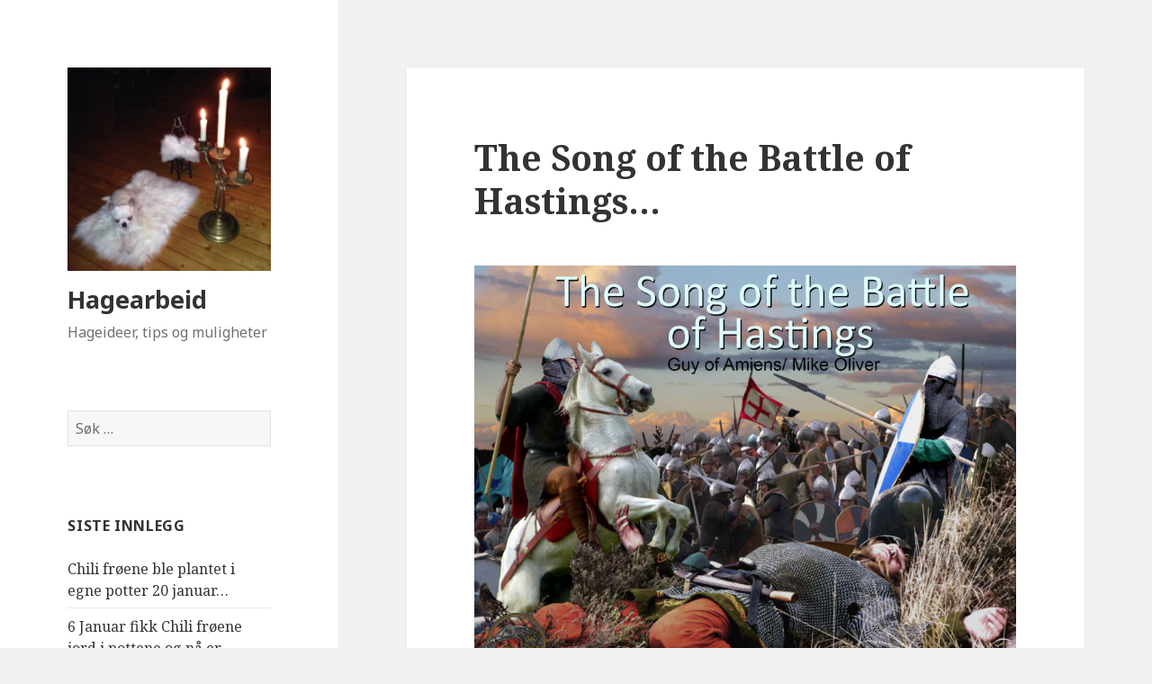

--- FILE ---
content_type: text/html; charset=UTF-8
request_url: http://hagen.nord.net/2016/11/the-song-of-the-battle-of-hastings/
body_size: 9060
content:
<!DOCTYPE html>
<html lang="nb-NO" class="no-js">
<head>
	<meta charset="UTF-8">
	<meta name="viewport" content="width=device-width">
	<link rel="profile" href="https://gmpg.org/xfn/11">
	<link rel="pingback" href="http://hagen.nord.net/xmlrpc.php">
	<!--[if lt IE 9]>
	<script src="http://hagen.nord.net/wp-content/themes/twentyfifteen/js/html5.js?ver=3.7.0"></script>
	<![endif]-->
	<script>(function(html){html.className = html.className.replace(/\bno-js\b/,'js')})(document.documentElement);</script>
<title>The Song of the Battle of Hastings&#8230; &#8211; Hagearbeid</title>
<meta name='robots' content='max-image-preview:large' />
<link rel='dns-prefetch' href='//fonts.googleapis.com' />
<link href='https://fonts.gstatic.com' crossorigin rel='preconnect' />
<link rel="alternate" type="application/rss+xml" title="Hagearbeid &raquo; strøm" href="http://hagen.nord.net/feed/" />
<link rel="alternate" type="application/rss+xml" title="Hagearbeid &raquo; kommentarstrøm" href="http://hagen.nord.net/comments/feed/" />
<link rel="alternate" title="oEmbed (JSON)" type="application/json+oembed" href="http://hagen.nord.net/wp-json/oembed/1.0/embed?url=http%3A%2F%2Fhagen.nord.net%2F2016%2F11%2Fthe-song-of-the-battle-of-hastings%2F" />
<link rel="alternate" title="oEmbed (XML)" type="text/xml+oembed" href="http://hagen.nord.net/wp-json/oembed/1.0/embed?url=http%3A%2F%2Fhagen.nord.net%2F2016%2F11%2Fthe-song-of-the-battle-of-hastings%2F&#038;format=xml" />
<style id='wp-img-auto-sizes-contain-inline-css'>
img:is([sizes=auto i],[sizes^="auto," i]){contain-intrinsic-size:3000px 1500px}
/*# sourceURL=wp-img-auto-sizes-contain-inline-css */
</style>
<style id='wp-emoji-styles-inline-css'>

	img.wp-smiley, img.emoji {
		display: inline !important;
		border: none !important;
		box-shadow: none !important;
		height: 1em !important;
		width: 1em !important;
		margin: 0 0.07em !important;
		vertical-align: -0.1em !important;
		background: none !important;
		padding: 0 !important;
	}
/*# sourceURL=wp-emoji-styles-inline-css */
</style>
<style id='wp-block-library-inline-css'>
:root{--wp-block-synced-color:#7a00df;--wp-block-synced-color--rgb:122,0,223;--wp-bound-block-color:var(--wp-block-synced-color);--wp-editor-canvas-background:#ddd;--wp-admin-theme-color:#007cba;--wp-admin-theme-color--rgb:0,124,186;--wp-admin-theme-color-darker-10:#006ba1;--wp-admin-theme-color-darker-10--rgb:0,107,160.5;--wp-admin-theme-color-darker-20:#005a87;--wp-admin-theme-color-darker-20--rgb:0,90,135;--wp-admin-border-width-focus:2px}@media (min-resolution:192dpi){:root{--wp-admin-border-width-focus:1.5px}}.wp-element-button{cursor:pointer}:root .has-very-light-gray-background-color{background-color:#eee}:root .has-very-dark-gray-background-color{background-color:#313131}:root .has-very-light-gray-color{color:#eee}:root .has-very-dark-gray-color{color:#313131}:root .has-vivid-green-cyan-to-vivid-cyan-blue-gradient-background{background:linear-gradient(135deg,#00d084,#0693e3)}:root .has-purple-crush-gradient-background{background:linear-gradient(135deg,#34e2e4,#4721fb 50%,#ab1dfe)}:root .has-hazy-dawn-gradient-background{background:linear-gradient(135deg,#faaca8,#dad0ec)}:root .has-subdued-olive-gradient-background{background:linear-gradient(135deg,#fafae1,#67a671)}:root .has-atomic-cream-gradient-background{background:linear-gradient(135deg,#fdd79a,#004a59)}:root .has-nightshade-gradient-background{background:linear-gradient(135deg,#330968,#31cdcf)}:root .has-midnight-gradient-background{background:linear-gradient(135deg,#020381,#2874fc)}:root{--wp--preset--font-size--normal:16px;--wp--preset--font-size--huge:42px}.has-regular-font-size{font-size:1em}.has-larger-font-size{font-size:2.625em}.has-normal-font-size{font-size:var(--wp--preset--font-size--normal)}.has-huge-font-size{font-size:var(--wp--preset--font-size--huge)}.has-text-align-center{text-align:center}.has-text-align-left{text-align:left}.has-text-align-right{text-align:right}.has-fit-text{white-space:nowrap!important}#end-resizable-editor-section{display:none}.aligncenter{clear:both}.items-justified-left{justify-content:flex-start}.items-justified-center{justify-content:center}.items-justified-right{justify-content:flex-end}.items-justified-space-between{justify-content:space-between}.screen-reader-text{border:0;clip-path:inset(50%);height:1px;margin:-1px;overflow:hidden;padding:0;position:absolute;width:1px;word-wrap:normal!important}.screen-reader-text:focus{background-color:#ddd;clip-path:none;color:#444;display:block;font-size:1em;height:auto;left:5px;line-height:normal;padding:15px 23px 14px;text-decoration:none;top:5px;width:auto;z-index:100000}html :where(.has-border-color){border-style:solid}html :where([style*=border-top-color]){border-top-style:solid}html :where([style*=border-right-color]){border-right-style:solid}html :where([style*=border-bottom-color]){border-bottom-style:solid}html :where([style*=border-left-color]){border-left-style:solid}html :where([style*=border-width]){border-style:solid}html :where([style*=border-top-width]){border-top-style:solid}html :where([style*=border-right-width]){border-right-style:solid}html :where([style*=border-bottom-width]){border-bottom-style:solid}html :where([style*=border-left-width]){border-left-style:solid}html :where(img[class*=wp-image-]){height:auto;max-width:100%}:where(figure){margin:0 0 1em}html :where(.is-position-sticky){--wp-admin--admin-bar--position-offset:var(--wp-admin--admin-bar--height,0px)}@media screen and (max-width:600px){html :where(.is-position-sticky){--wp-admin--admin-bar--position-offset:0px}}

/*# sourceURL=wp-block-library-inline-css */
</style><style id='global-styles-inline-css'>
:root{--wp--preset--aspect-ratio--square: 1;--wp--preset--aspect-ratio--4-3: 4/3;--wp--preset--aspect-ratio--3-4: 3/4;--wp--preset--aspect-ratio--3-2: 3/2;--wp--preset--aspect-ratio--2-3: 2/3;--wp--preset--aspect-ratio--16-9: 16/9;--wp--preset--aspect-ratio--9-16: 9/16;--wp--preset--color--black: #000000;--wp--preset--color--cyan-bluish-gray: #abb8c3;--wp--preset--color--white: #fff;--wp--preset--color--pale-pink: #f78da7;--wp--preset--color--vivid-red: #cf2e2e;--wp--preset--color--luminous-vivid-orange: #ff6900;--wp--preset--color--luminous-vivid-amber: #fcb900;--wp--preset--color--light-green-cyan: #7bdcb5;--wp--preset--color--vivid-green-cyan: #00d084;--wp--preset--color--pale-cyan-blue: #8ed1fc;--wp--preset--color--vivid-cyan-blue: #0693e3;--wp--preset--color--vivid-purple: #9b51e0;--wp--preset--color--dark-gray: #111;--wp--preset--color--light-gray: #f1f1f1;--wp--preset--color--yellow: #f4ca16;--wp--preset--color--dark-brown: #352712;--wp--preset--color--medium-pink: #e53b51;--wp--preset--color--light-pink: #ffe5d1;--wp--preset--color--dark-purple: #2e2256;--wp--preset--color--purple: #674970;--wp--preset--color--blue-gray: #22313f;--wp--preset--color--bright-blue: #55c3dc;--wp--preset--color--light-blue: #e9f2f9;--wp--preset--gradient--vivid-cyan-blue-to-vivid-purple: linear-gradient(135deg,rgb(6,147,227) 0%,rgb(155,81,224) 100%);--wp--preset--gradient--light-green-cyan-to-vivid-green-cyan: linear-gradient(135deg,rgb(122,220,180) 0%,rgb(0,208,130) 100%);--wp--preset--gradient--luminous-vivid-amber-to-luminous-vivid-orange: linear-gradient(135deg,rgb(252,185,0) 0%,rgb(255,105,0) 100%);--wp--preset--gradient--luminous-vivid-orange-to-vivid-red: linear-gradient(135deg,rgb(255,105,0) 0%,rgb(207,46,46) 100%);--wp--preset--gradient--very-light-gray-to-cyan-bluish-gray: linear-gradient(135deg,rgb(238,238,238) 0%,rgb(169,184,195) 100%);--wp--preset--gradient--cool-to-warm-spectrum: linear-gradient(135deg,rgb(74,234,220) 0%,rgb(151,120,209) 20%,rgb(207,42,186) 40%,rgb(238,44,130) 60%,rgb(251,105,98) 80%,rgb(254,248,76) 100%);--wp--preset--gradient--blush-light-purple: linear-gradient(135deg,rgb(255,206,236) 0%,rgb(152,150,240) 100%);--wp--preset--gradient--blush-bordeaux: linear-gradient(135deg,rgb(254,205,165) 0%,rgb(254,45,45) 50%,rgb(107,0,62) 100%);--wp--preset--gradient--luminous-dusk: linear-gradient(135deg,rgb(255,203,112) 0%,rgb(199,81,192) 50%,rgb(65,88,208) 100%);--wp--preset--gradient--pale-ocean: linear-gradient(135deg,rgb(255,245,203) 0%,rgb(182,227,212) 50%,rgb(51,167,181) 100%);--wp--preset--gradient--electric-grass: linear-gradient(135deg,rgb(202,248,128) 0%,rgb(113,206,126) 100%);--wp--preset--gradient--midnight: linear-gradient(135deg,rgb(2,3,129) 0%,rgb(40,116,252) 100%);--wp--preset--gradient--dark-gray-gradient-gradient: linear-gradient(90deg, rgba(17,17,17,1) 0%, rgba(42,42,42,1) 100%);--wp--preset--gradient--light-gray-gradient: linear-gradient(90deg, rgba(241,241,241,1) 0%, rgba(215,215,215,1) 100%);--wp--preset--gradient--white-gradient: linear-gradient(90deg, rgba(255,255,255,1) 0%, rgba(230,230,230,1) 100%);--wp--preset--gradient--yellow-gradient: linear-gradient(90deg, rgba(244,202,22,1) 0%, rgba(205,168,10,1) 100%);--wp--preset--gradient--dark-brown-gradient: linear-gradient(90deg, rgba(53,39,18,1) 0%, rgba(91,67,31,1) 100%);--wp--preset--gradient--medium-pink-gradient: linear-gradient(90deg, rgba(229,59,81,1) 0%, rgba(209,28,51,1) 100%);--wp--preset--gradient--light-pink-gradient: linear-gradient(90deg, rgba(255,229,209,1) 0%, rgba(255,200,158,1) 100%);--wp--preset--gradient--dark-purple-gradient: linear-gradient(90deg, rgba(46,34,86,1) 0%, rgba(66,48,123,1) 100%);--wp--preset--gradient--purple-gradient: linear-gradient(90deg, rgba(103,73,112,1) 0%, rgba(131,93,143,1) 100%);--wp--preset--gradient--blue-gray-gradient: linear-gradient(90deg, rgba(34,49,63,1) 0%, rgba(52,75,96,1) 100%);--wp--preset--gradient--bright-blue-gradient: linear-gradient(90deg, rgba(85,195,220,1) 0%, rgba(43,180,211,1) 100%);--wp--preset--gradient--light-blue-gradient: linear-gradient(90deg, rgba(233,242,249,1) 0%, rgba(193,218,238,1) 100%);--wp--preset--font-size--small: 13px;--wp--preset--font-size--medium: 20px;--wp--preset--font-size--large: 36px;--wp--preset--font-size--x-large: 42px;--wp--preset--spacing--20: 0.44rem;--wp--preset--spacing--30: 0.67rem;--wp--preset--spacing--40: 1rem;--wp--preset--spacing--50: 1.5rem;--wp--preset--spacing--60: 2.25rem;--wp--preset--spacing--70: 3.38rem;--wp--preset--spacing--80: 5.06rem;--wp--preset--shadow--natural: 6px 6px 9px rgba(0, 0, 0, 0.2);--wp--preset--shadow--deep: 12px 12px 50px rgba(0, 0, 0, 0.4);--wp--preset--shadow--sharp: 6px 6px 0px rgba(0, 0, 0, 0.2);--wp--preset--shadow--outlined: 6px 6px 0px -3px rgb(255, 255, 255), 6px 6px rgb(0, 0, 0);--wp--preset--shadow--crisp: 6px 6px 0px rgb(0, 0, 0);}:where(.is-layout-flex){gap: 0.5em;}:where(.is-layout-grid){gap: 0.5em;}body .is-layout-flex{display: flex;}.is-layout-flex{flex-wrap: wrap;align-items: center;}.is-layout-flex > :is(*, div){margin: 0;}body .is-layout-grid{display: grid;}.is-layout-grid > :is(*, div){margin: 0;}:where(.wp-block-columns.is-layout-flex){gap: 2em;}:where(.wp-block-columns.is-layout-grid){gap: 2em;}:where(.wp-block-post-template.is-layout-flex){gap: 1.25em;}:where(.wp-block-post-template.is-layout-grid){gap: 1.25em;}.has-black-color{color: var(--wp--preset--color--black) !important;}.has-cyan-bluish-gray-color{color: var(--wp--preset--color--cyan-bluish-gray) !important;}.has-white-color{color: var(--wp--preset--color--white) !important;}.has-pale-pink-color{color: var(--wp--preset--color--pale-pink) !important;}.has-vivid-red-color{color: var(--wp--preset--color--vivid-red) !important;}.has-luminous-vivid-orange-color{color: var(--wp--preset--color--luminous-vivid-orange) !important;}.has-luminous-vivid-amber-color{color: var(--wp--preset--color--luminous-vivid-amber) !important;}.has-light-green-cyan-color{color: var(--wp--preset--color--light-green-cyan) !important;}.has-vivid-green-cyan-color{color: var(--wp--preset--color--vivid-green-cyan) !important;}.has-pale-cyan-blue-color{color: var(--wp--preset--color--pale-cyan-blue) !important;}.has-vivid-cyan-blue-color{color: var(--wp--preset--color--vivid-cyan-blue) !important;}.has-vivid-purple-color{color: var(--wp--preset--color--vivid-purple) !important;}.has-black-background-color{background-color: var(--wp--preset--color--black) !important;}.has-cyan-bluish-gray-background-color{background-color: var(--wp--preset--color--cyan-bluish-gray) !important;}.has-white-background-color{background-color: var(--wp--preset--color--white) !important;}.has-pale-pink-background-color{background-color: var(--wp--preset--color--pale-pink) !important;}.has-vivid-red-background-color{background-color: var(--wp--preset--color--vivid-red) !important;}.has-luminous-vivid-orange-background-color{background-color: var(--wp--preset--color--luminous-vivid-orange) !important;}.has-luminous-vivid-amber-background-color{background-color: var(--wp--preset--color--luminous-vivid-amber) !important;}.has-light-green-cyan-background-color{background-color: var(--wp--preset--color--light-green-cyan) !important;}.has-vivid-green-cyan-background-color{background-color: var(--wp--preset--color--vivid-green-cyan) !important;}.has-pale-cyan-blue-background-color{background-color: var(--wp--preset--color--pale-cyan-blue) !important;}.has-vivid-cyan-blue-background-color{background-color: var(--wp--preset--color--vivid-cyan-blue) !important;}.has-vivid-purple-background-color{background-color: var(--wp--preset--color--vivid-purple) !important;}.has-black-border-color{border-color: var(--wp--preset--color--black) !important;}.has-cyan-bluish-gray-border-color{border-color: var(--wp--preset--color--cyan-bluish-gray) !important;}.has-white-border-color{border-color: var(--wp--preset--color--white) !important;}.has-pale-pink-border-color{border-color: var(--wp--preset--color--pale-pink) !important;}.has-vivid-red-border-color{border-color: var(--wp--preset--color--vivid-red) !important;}.has-luminous-vivid-orange-border-color{border-color: var(--wp--preset--color--luminous-vivid-orange) !important;}.has-luminous-vivid-amber-border-color{border-color: var(--wp--preset--color--luminous-vivid-amber) !important;}.has-light-green-cyan-border-color{border-color: var(--wp--preset--color--light-green-cyan) !important;}.has-vivid-green-cyan-border-color{border-color: var(--wp--preset--color--vivid-green-cyan) !important;}.has-pale-cyan-blue-border-color{border-color: var(--wp--preset--color--pale-cyan-blue) !important;}.has-vivid-cyan-blue-border-color{border-color: var(--wp--preset--color--vivid-cyan-blue) !important;}.has-vivid-purple-border-color{border-color: var(--wp--preset--color--vivid-purple) !important;}.has-vivid-cyan-blue-to-vivid-purple-gradient-background{background: var(--wp--preset--gradient--vivid-cyan-blue-to-vivid-purple) !important;}.has-light-green-cyan-to-vivid-green-cyan-gradient-background{background: var(--wp--preset--gradient--light-green-cyan-to-vivid-green-cyan) !important;}.has-luminous-vivid-amber-to-luminous-vivid-orange-gradient-background{background: var(--wp--preset--gradient--luminous-vivid-amber-to-luminous-vivid-orange) !important;}.has-luminous-vivid-orange-to-vivid-red-gradient-background{background: var(--wp--preset--gradient--luminous-vivid-orange-to-vivid-red) !important;}.has-very-light-gray-to-cyan-bluish-gray-gradient-background{background: var(--wp--preset--gradient--very-light-gray-to-cyan-bluish-gray) !important;}.has-cool-to-warm-spectrum-gradient-background{background: var(--wp--preset--gradient--cool-to-warm-spectrum) !important;}.has-blush-light-purple-gradient-background{background: var(--wp--preset--gradient--blush-light-purple) !important;}.has-blush-bordeaux-gradient-background{background: var(--wp--preset--gradient--blush-bordeaux) !important;}.has-luminous-dusk-gradient-background{background: var(--wp--preset--gradient--luminous-dusk) !important;}.has-pale-ocean-gradient-background{background: var(--wp--preset--gradient--pale-ocean) !important;}.has-electric-grass-gradient-background{background: var(--wp--preset--gradient--electric-grass) !important;}.has-midnight-gradient-background{background: var(--wp--preset--gradient--midnight) !important;}.has-small-font-size{font-size: var(--wp--preset--font-size--small) !important;}.has-medium-font-size{font-size: var(--wp--preset--font-size--medium) !important;}.has-large-font-size{font-size: var(--wp--preset--font-size--large) !important;}.has-x-large-font-size{font-size: var(--wp--preset--font-size--x-large) !important;}
/*# sourceURL=global-styles-inline-css */
</style>

<style id='classic-theme-styles-inline-css'>
/*! This file is auto-generated */
.wp-block-button__link{color:#fff;background-color:#32373c;border-radius:9999px;box-shadow:none;text-decoration:none;padding:calc(.667em + 2px) calc(1.333em + 2px);font-size:1.125em}.wp-block-file__button{background:#32373c;color:#fff;text-decoration:none}
/*# sourceURL=/wp-includes/css/classic-themes.min.css */
</style>
<link rel='stylesheet' id='twentyfifteen-fonts-css' href='https://fonts.googleapis.com/css?family=Noto+Sans%3A400italic%2C700italic%2C400%2C700%7CNoto+Serif%3A400italic%2C700italic%2C400%2C700%7CInconsolata%3A400%2C700&#038;subset=latin%2Clatin-ext&#038;display=fallback' media='all' />
<link rel='stylesheet' id='genericons-css' href='http://hagen.nord.net/wp-content/themes/twentyfifteen/genericons/genericons.css?ver=20201026' media='all' />
<link rel='stylesheet' id='twentyfifteen-style-css' href='http://hagen.nord.net/wp-content/themes/twentyfifteen/style.css?ver=20221101' media='all' />
<link rel='stylesheet' id='twentyfifteen-block-style-css' href='http://hagen.nord.net/wp-content/themes/twentyfifteen/css/blocks.css?ver=20220914' media='all' />
<script id="wp-statistics-tracker-js-extra">
var WP_Statistics_Tracker_Object = {"hitRequestUrl":"http://hagen.nord.net/wp-json/wp-statistics/v2/hit?wp_statistics_hit_rest=yes&track_all=1&current_page_type=post&current_page_id=1970&search_query&page_uri=LzIwMTYvMTEvdGhlLXNvbmctb2YtdGhlLWJhdHRsZS1vZi1oYXN0aW5ncy8","keepOnlineRequestUrl":"http://hagen.nord.net/wp-json/wp-statistics/v2/online?wp_statistics_hit_rest=yes&track_all=1&current_page_type=post&current_page_id=1970&search_query&page_uri=LzIwMTYvMTEvdGhlLXNvbmctb2YtdGhlLWJhdHRsZS1vZi1oYXN0aW5ncy8","option":{"dntEnabled":false,"cacheCompatibility":"1"}};
//# sourceURL=wp-statistics-tracker-js-extra
</script>
<script src="http://hagen.nord.net/wp-content/plugins/wp-statistics/assets/js/tracker.js?ver=6.9" id="wp-statistics-tracker-js"></script>
<script src="http://hagen.nord.net/wp-includes/js/jquery/jquery.min.js?ver=3.7.1" id="jquery-core-js"></script>
<script src="http://hagen.nord.net/wp-includes/js/jquery/jquery-migrate.min.js?ver=3.4.1" id="jquery-migrate-js"></script>
<link rel="https://api.w.org/" href="http://hagen.nord.net/wp-json/" /><link rel="alternate" title="JSON" type="application/json" href="http://hagen.nord.net/wp-json/wp/v2/posts/1970" /><link rel="EditURI" type="application/rsd+xml" title="RSD" href="http://hagen.nord.net/xmlrpc.php?rsd" />
<meta name="generator" content="WordPress 6.9" />
<link rel="canonical" href="http://hagen.nord.net/2016/11/the-song-of-the-battle-of-hastings/" />
<link rel='shortlink' href='http://hagen.nord.net/?p=1970' />
<!-- Analytics by WP Statistics v14.5.1 - https://wp-statistics.com/ -->
<style>.recentcomments a{display:inline !important;padding:0 !important;margin:0 !important;}</style></head>

<body class="wp-singular post-template-default single single-post postid-1970 single-format-standard wp-custom-logo wp-embed-responsive wp-theme-twentyfifteen">
<div id="page" class="hfeed site">
	<a class="skip-link screen-reader-text" href="#content">Hopp til innhold</a>

	<div id="sidebar" class="sidebar">
		<header id="masthead" class="site-header">
			<div class="site-branding">
				<a href="http://hagen.nord.net/" class="custom-logo-link" rel="home"><img width="248" height="248" src="http://hagen.nord.net/wp-content/uploads/2016/08/cropped-Chanel-Candelaber.png" class="custom-logo" alt="Hagearbeid" decoding="async" fetchpriority="high" srcset="http://hagen.nord.net/wp-content/uploads/2016/08/cropped-Chanel-Candelaber.png 248w, http://hagen.nord.net/wp-content/uploads/2016/08/cropped-Chanel-Candelaber-150x150.png 150w" sizes="(max-width: 248px) 100vw, 248px" /></a>						<p class="site-title"><a href="http://hagen.nord.net/" rel="home">Hagearbeid</a></p>
												<p class="site-description">Hageideer, tips og muligheter</p>
										<button class="secondary-toggle">Meny og widgeter</button>
			</div><!-- .site-branding -->
		</header><!-- .site-header -->

			<div id="secondary" class="secondary">

		
		
					<div id="widget-area" class="widget-area" role="complementary">
				<aside id="search-2" class="widget widget_search"><form role="search" method="get" class="search-form" action="http://hagen.nord.net/">
				<label>
					<span class="screen-reader-text">Søk etter:</span>
					<input type="search" class="search-field" placeholder="Søk &hellip;" value="" name="s" />
				</label>
				<input type="submit" class="search-submit screen-reader-text" value="Søk" />
			</form></aside>
		<aside id="recent-posts-2" class="widget widget_recent_entries">
		<h2 class="widget-title">Siste innlegg</h2><nav aria-label="Siste innlegg">
		<ul>
											<li>
					<a href="http://hagen.nord.net/2018/02/chili-froene-ble-plantet-i-egne-potter-20-januar/">Chili frøene ble plantet i egne potter 20 januar&#8230;</a>
									</li>
											<li>
					<a href="http://hagen.nord.net/2017/05/6-januar-fikk-chili-froene-jord-i-pottene-og-na-er-plantene-store/">6 Januar fikk Chili frøene jord i pottene og nå er plantene store&#8230;</a>
									</li>
											<li>
					<a href="http://hagen.nord.net/2017/01/2017-med-nye-muligheter/">2017 med nye muligheter&#8230;</a>
									</li>
											<li>
					<a href="http://hagen.nord.net/2016/12/sola-har-snudd/">Sola har snudd</a>
									</li>
											<li>
					<a href="http://hagen.nord.net/2016/12/juletiden-en-tid-med-stress-julekuler-kos-og-ensomhet/">Juletiden en tid med stress, julekuler, kos og ensomhet&#8230;</a>
									</li>
					</ul>

		</nav></aside><aside id="recent-comments-2" class="widget widget_recent_comments"><h2 class="widget-title">Siste kommentarer</h2><nav aria-label="Siste kommentarer"><ul id="recentcomments"></ul></nav></aside><aside id="archives-2" class="widget widget_archive"><h2 class="widget-title">Arkiv</h2><nav aria-label="Arkiv">
			<ul>
					<li><a href='http://hagen.nord.net/2018/02/'>februar 2018</a></li>
	<li><a href='http://hagen.nord.net/2017/05/'>mai 2017</a></li>
	<li><a href='http://hagen.nord.net/2017/01/'>januar 2017</a></li>
	<li><a href='http://hagen.nord.net/2016/12/'>desember 2016</a></li>
	<li><a href='http://hagen.nord.net/2016/11/'>november 2016</a></li>
	<li><a href='http://hagen.nord.net/2016/10/'>oktober 2016</a></li>
	<li><a href='http://hagen.nord.net/2016/09/'>september 2016</a></li>
	<li><a href='http://hagen.nord.net/2016/08/'>august 2016</a></li>
			</ul>

			</nav></aside><aside id="categories-2" class="widget widget_categories"><h2 class="widget-title">Kategorier</h2><nav aria-label="Kategorier">
			<ul>
					<li class="cat-item cat-item-4"><a href="http://hagen.nord.net/category/avleggere/">Avleggere</a>
</li>
	<li class="cat-item cat-item-5"><a href="http://hagen.nord.net/category/avokado/">Avokado</a>
</li>
	<li class="cat-item cat-item-6"><a href="http://hagen.nord.net/category/bunndekkende-planter/">Bunndekkende planter</a>
</li>
	<li class="cat-item cat-item-7"><a href="http://hagen.nord.net/category/busker/">Busker</a>
</li>
	<li class="cat-item cat-item-8"><a href="http://hagen.nord.net/category/chihuahua/">Chihuahua</a>
</li>
	<li class="cat-item cat-item-10"><a href="http://hagen.nord.net/category/druer/">Druer</a>
</li>
	<li class="cat-item cat-item-55"><a href="http://hagen.nord.net/category/petunia/en-kjempe/">en kjempe&#8230;</a>
</li>
	<li class="cat-item cat-item-12"><a href="http://hagen.nord.net/category/figurer-og-urner/">Figurer og urner</a>
</li>
	<li class="cat-item cat-item-17"><a href="http://hagen.nord.net/category/frukt-og-baerbusker/">Frukt og bærbusker</a>
</li>
	<li class="cat-item cat-item-18"><a href="http://hagen.nord.net/category/fuglene-vare/">Fuglene våre&#8230;</a>
</li>
	<li class="cat-item cat-item-19"><a href="http://hagen.nord.net/category/generellt/">Generellt</a>
</li>
	<li class="cat-item cat-item-20"><a href="http://hagen.nord.net/category/gress-bregne/">Gress / Bregne</a>
</li>
	<li class="cat-item cat-item-21"><a href="http://hagen.nord.net/category/gronnsaker/">Grønnsaker</a>
</li>
	<li class="cat-item cat-item-22"><a href="http://hagen.nord.net/category/hageartikler/">Hageartikler</a>
</li>
	<li class="cat-item cat-item-23"><a href="http://hagen.nord.net/category/hagestell/">Hagestell</a>
</li>
	<li class="cat-item cat-item-24"><a href="http://hagen.nord.net/category/hagevandring/">Hagevandring&#8230;</a>
</li>
	<li class="cat-item cat-item-25"><a href="http://hagen.nord.net/category/hasselurt/">Hasselurt</a>
</li>
	<li class="cat-item cat-item-26"><a href="http://hagen.nord.net/category/hekk/">Hekk</a>
</li>
	<li class="cat-item cat-item-59"><a href="http://hagen.nord.net/category/urtidsplanter/ginkgo-biloba-urtidsplanter/ginkgo-biloba/hengepelargonia/">Hengepelargonia</a>
</li>
	<li class="cat-item cat-item-28"><a href="http://hagen.nord.net/category/hosta/">Hosta</a>
</li>
	<li class="cat-item cat-item-29"><a href="http://hagen.nord.net/category/inneplanter-som-settes-ut/">Inneplanter som settes ut&#8230;</a>
</li>
	<li class="cat-item cat-item-31"><a href="http://hagen.nord.net/category/lok/">Løk</a>
</li>
	<li class="cat-item cat-item-35"><a href="http://hagen.nord.net/category/petunia/">Petunia</a>
</li>
	<li class="cat-item cat-item-36"><a href="http://hagen.nord.net/category/planter-fra-sydlige-breddegrader/">Planter fra sydlige breddegrader</a>
</li>
	<li class="cat-item cat-item-37"><a href="http://hagen.nord.net/category/planter-med-frukt-og-baer/">Planter med frukt og bær</a>
</li>
	<li class="cat-item cat-item-40"><a href="http://hagen.nord.net/category/potteplanter/">Potteplanter</a>
</li>
	<li class="cat-item cat-item-43"><a href="http://hagen.nord.net/category/roser/">Roser</a>
</li>
	<li class="cat-item cat-item-46"><a href="http://hagen.nord.net/category/skraningen/">Skråningens stauder, busker og trær&#8230;</a>
</li>
	<li class="cat-item cat-item-47"><a href="http://hagen.nord.net/category/slyngplanter/">Slyngplanter</a>
</li>
	<li class="cat-item cat-item-48"><a href="http://hagen.nord.net/category/sommerblomster/">Sommerblomster</a>
</li>
	<li class="cat-item cat-item-49"><a href="http://hagen.nord.net/category/stauder/">Stauder</a>
</li>
	<li class="cat-item cat-item-50"><a href="http://hagen.nord.net/category/steinbed-planter/">Steinbed planter</a>
</li>
	<li class="cat-item cat-item-51"><a href="http://hagen.nord.net/category/tre-med-spiselige-frukter-og-notter/">Tre med spiselige frukter og nøtter</a>
</li>
	<li class="cat-item cat-item-52"><a href="http://hagen.nord.net/category/urtidsplanter/">Urtidsplanter</a>
</li>
	<li class="cat-item cat-item-53"><a href="http://hagen.nord.net/category/vintergronne-vekster/">Vintergrønne vekster</a>
</li>
			</ul>

			</nav></aside><aside id="meta-2" class="widget widget_meta"><h2 class="widget-title">Meta</h2><nav aria-label="Meta">
		<ul>
						<li><a href="http://hagen.nord.net/wp-login.php">Logg inn</a></li>
			<li><a href="http://hagen.nord.net/feed/">Innleggsstrøm</a></li>
			<li><a href="http://hagen.nord.net/comments/feed/">Kommentarstrøm</a></li>

			<li><a href="https://nb.wordpress.org/">WordPress.org</a></li>
		</ul>

		</nav></aside>			</div><!-- .widget-area -->
		
	</div><!-- .secondary -->

	</div><!-- .sidebar -->

	<div id="content" class="site-content">

	<div id="primary" class="content-area">
		<main id="main" class="site-main">

		
<article id="post-1970" class="post-1970 post type-post status-publish format-standard hentry category-generellt">
	
	<header class="entry-header">
		<h1 class="entry-title">The Song of the Battle of Hastings&#8230;</h1>	</header><!-- .entry-header -->

	<div class="entry-content">
		<p><img decoding="async" src="https://d2svrcwl6l7hz1.cloudfront.net/content/B01LXQHCW7/resources/0?mime=image/*" alt="Cover Image" width="100%" height="100%" /></p>
<p>The battle of Hastings took place in 1066 in southern England.<br />
The history is well written and rich illustrated by Mike Oliver.</p>
<p>How to find it:<br />
<a href="https://www.amazon.co.uk/Battle-Hastings-Carmen-Hastingae-Proelio-ebook/dp/B01LXQHCW7">https://www.amazon.co.uk/Battle-Hastings-Carmen-Hastingae-Proelio-ebook/dp/B01LXQHCW7</a></p>
	</div><!-- .entry-content -->

	
	<footer class="entry-footer">
		<span class="posted-on"><span class="screen-reader-text">Publisert </span><a href="http://hagen.nord.net/2016/11/the-song-of-the-battle-of-hastings/" rel="bookmark"><time class="entry-date published updated" datetime="2016-11-14T12:25:41+01:00">14. november 2016</time></a></span><span class="byline"><span class="author vcard"><span class="screen-reader-text">Forfatter </span><a class="url fn n" href="http://hagen.nord.net/author/jamu/">jamu</a></span></span><span class="cat-links"><span class="screen-reader-text">Kategorier </span><a href="http://hagen.nord.net/category/generellt/" rel="category tag">Generellt</a></span>			</footer><!-- .entry-footer -->

</article><!-- #post-1970 -->

	<nav class="navigation post-navigation" aria-label="Innlegg">
		<h2 class="screen-reader-text">Innleggsnavigasjon</h2>
		<div class="nav-links"><div class="nav-previous"><a href="http://hagen.nord.net/2016/11/ved-til-vintern/" rel="prev"><span class="meta-nav" aria-hidden="true">Forrige</span> <span class="screen-reader-text">Forrige innlegg:</span> <span class="post-title">Ved til vinter`n</span></a></div><div class="nav-next"><a href="http://hagen.nord.net/2016/11/sedum-telephium-subsp-maximum-atropurpureum/" rel="next"><span class="meta-nav" aria-hidden="true">Neste</span> <span class="screen-reader-text">Neste innlegg:</span> <span class="post-title">Sedum telephium subsp. maximum, &#8220;Atropurpureum&#8221;</span></a></div></div>
	</nav>
		</main><!-- .site-main -->
	</div><!-- .content-area -->


	</div><!-- .site-content -->

	<footer id="colophon" class="site-footer">
		<div class="site-info">
									<a href="https://wordpress.org/" class="imprint">
				Stolt drevet av WordPress			</a>
		</div><!-- .site-info -->
	</footer><!-- .site-footer -->

</div><!-- .site -->

<script type="speculationrules">
{"prefetch":[{"source":"document","where":{"and":[{"href_matches":"/*"},{"not":{"href_matches":["/wp-*.php","/wp-admin/*","/wp-content/uploads/*","/wp-content/*","/wp-content/plugins/*","/wp-content/themes/twentyfifteen/*","/*\\?(.+)"]}},{"not":{"selector_matches":"a[rel~=\"nofollow\"]"}},{"not":{"selector_matches":".no-prefetch, .no-prefetch a"}}]},"eagerness":"conservative"}]}
</script>
<script src="http://hagen.nord.net/wp-content/themes/twentyfifteen/js/skip-link-focus-fix.js?ver=20141028" id="twentyfifteen-skip-link-focus-fix-js"></script>
<script id="twentyfifteen-script-js-extra">
var screenReaderText = {"expand":"\u003Cspan class=\"screen-reader-text\"\u003EUtvid undermeny\u003C/span\u003E","collapse":"\u003Cspan class=\"screen-reader-text\"\u003ESl\u00e5 sammen undermeny\u003C/span\u003E"};
//# sourceURL=twentyfifteen-script-js-extra
</script>
<script src="http://hagen.nord.net/wp-content/themes/twentyfifteen/js/functions.js?ver=20221101" id="twentyfifteen-script-js"></script>
<script id="wp-emoji-settings" type="application/json">
{"baseUrl":"https://s.w.org/images/core/emoji/17.0.2/72x72/","ext":".png","svgUrl":"https://s.w.org/images/core/emoji/17.0.2/svg/","svgExt":".svg","source":{"concatemoji":"http://hagen.nord.net/wp-includes/js/wp-emoji-release.min.js?ver=6.9"}}
</script>
<script type="module">
/*! This file is auto-generated */
const a=JSON.parse(document.getElementById("wp-emoji-settings").textContent),o=(window._wpemojiSettings=a,"wpEmojiSettingsSupports"),s=["flag","emoji"];function i(e){try{var t={supportTests:e,timestamp:(new Date).valueOf()};sessionStorage.setItem(o,JSON.stringify(t))}catch(e){}}function c(e,t,n){e.clearRect(0,0,e.canvas.width,e.canvas.height),e.fillText(t,0,0);t=new Uint32Array(e.getImageData(0,0,e.canvas.width,e.canvas.height).data);e.clearRect(0,0,e.canvas.width,e.canvas.height),e.fillText(n,0,0);const a=new Uint32Array(e.getImageData(0,0,e.canvas.width,e.canvas.height).data);return t.every((e,t)=>e===a[t])}function p(e,t){e.clearRect(0,0,e.canvas.width,e.canvas.height),e.fillText(t,0,0);var n=e.getImageData(16,16,1,1);for(let e=0;e<n.data.length;e++)if(0!==n.data[e])return!1;return!0}function u(e,t,n,a){switch(t){case"flag":return n(e,"\ud83c\udff3\ufe0f\u200d\u26a7\ufe0f","\ud83c\udff3\ufe0f\u200b\u26a7\ufe0f")?!1:!n(e,"\ud83c\udde8\ud83c\uddf6","\ud83c\udde8\u200b\ud83c\uddf6")&&!n(e,"\ud83c\udff4\udb40\udc67\udb40\udc62\udb40\udc65\udb40\udc6e\udb40\udc67\udb40\udc7f","\ud83c\udff4\u200b\udb40\udc67\u200b\udb40\udc62\u200b\udb40\udc65\u200b\udb40\udc6e\u200b\udb40\udc67\u200b\udb40\udc7f");case"emoji":return!a(e,"\ud83e\u1fac8")}return!1}function f(e,t,n,a){let r;const o=(r="undefined"!=typeof WorkerGlobalScope&&self instanceof WorkerGlobalScope?new OffscreenCanvas(300,150):document.createElement("canvas")).getContext("2d",{willReadFrequently:!0}),s=(o.textBaseline="top",o.font="600 32px Arial",{});return e.forEach(e=>{s[e]=t(o,e,n,a)}),s}function r(e){var t=document.createElement("script");t.src=e,t.defer=!0,document.head.appendChild(t)}a.supports={everything:!0,everythingExceptFlag:!0},new Promise(t=>{let n=function(){try{var e=JSON.parse(sessionStorage.getItem(o));if("object"==typeof e&&"number"==typeof e.timestamp&&(new Date).valueOf()<e.timestamp+604800&&"object"==typeof e.supportTests)return e.supportTests}catch(e){}return null}();if(!n){if("undefined"!=typeof Worker&&"undefined"!=typeof OffscreenCanvas&&"undefined"!=typeof URL&&URL.createObjectURL&&"undefined"!=typeof Blob)try{var e="postMessage("+f.toString()+"("+[JSON.stringify(s),u.toString(),c.toString(),p.toString()].join(",")+"));",a=new Blob([e],{type:"text/javascript"});const r=new Worker(URL.createObjectURL(a),{name:"wpTestEmojiSupports"});return void(r.onmessage=e=>{i(n=e.data),r.terminate(),t(n)})}catch(e){}i(n=f(s,u,c,p))}t(n)}).then(e=>{for(const n in e)a.supports[n]=e[n],a.supports.everything=a.supports.everything&&a.supports[n],"flag"!==n&&(a.supports.everythingExceptFlag=a.supports.everythingExceptFlag&&a.supports[n]);var t;a.supports.everythingExceptFlag=a.supports.everythingExceptFlag&&!a.supports.flag,a.supports.everything||((t=a.source||{}).concatemoji?r(t.concatemoji):t.wpemoji&&t.twemoji&&(r(t.twemoji),r(t.wpemoji)))});
//# sourceURL=http://hagen.nord.net/wp-includes/js/wp-emoji-loader.min.js
</script>

</body>
</html>


--- FILE ---
content_type: text/plain
request_url: https://d2svrcwl6l7hz1.cloudfront.net/content/B01LXQHCW7/resources/0?mime=image/*
body_size: 240416
content:
���� JFIF ,,  �� C 2!=,.$2I@LKG@FEPZsbPUmVEFd�emw{���N`���}�s~�|�� C;!!;|SFS||||||||||||||||||||||||||||||||||||||||||||||||||�� � ��           	
�� �   } !1AQa"q2���#B��R��$3br�	
%&'()*456789:CDEFGHIJSTUVWXYZcdefghijstuvwxyz���������������������������������������������������������������������������        	
�� �  w !1AQaq"2�B����	#3R�br�
$4�%�&'()*56789:CDEFGHIJSTUVWXYZcdefghijstuvwxyz��������������������������������������������������������������������������   ? �9�ld�A�@�&�4 ~4�aA���@I�٢A�!�3�H�&��ꑊ3@��Hɦ�b&�i�\�`8Vl��Ԍ\�+��n
	f$�B��t6c��O\d�3E�94i�!0�i�@	� 2i����0� �ր�� ��H �s@��@��Sq��@ �0h3L�@"������B�� NM #}i�a4�!&�$��!2}i��42h2}hs�@� � 8�:�3TH�ށ��&?�d�� 4 d����@ �4 P�  d�� 2h ɠ��@4 d�@M .M &h �  � P� (2h �� ��@h � �����@O� �� ( ɠ&��� 3�@h ����@�@M ��4 P�@}� � �&�
 3@h �  f�
 2}h ��}h � �4 P@M �� 3@� ɠ&����@� L�@4 gހ��� Z@>�? L��@I�cK�J�r��W(	(�r�)�\��Qqr��.�����L�wP� 3�@}� -�@X7{Ҹ���E��7��q���E�awP��@�}jnZCKW*�n>��4���q�X��.17Z. �}h �}i����n��bn��13�R17Z BO� 
Nz��ַ9D�����R�i4�HL�:��� ��ؠd��Ա��!��L4�%0
(��:��E 4�̿���Z����l螭N�:u (��5@�!0�
`C@ĦP ��
 Z Z QH��%E�lc��� .)��� i `!&����M���� L�`�,�B+7Zԁ7b����`4�!)��@��@��H�
b�� �"E<�2��H�%  P@@  P@  P@  P@  P@  P@  P@ -  P@	@@  P@  P@  P@  P@ % -  P@  P@	@@  P@  P@  P@  P@
 ( ��
 ( �A@  P@  R �0�� ��)+�d��J#�����M�Hn�.��� �����o��4�+!�CN���(�XO0�p�@e4�>Q����o�17�n��0̠B�(�̢�H7Rn��13@�1 &h���`�4�3Ha� J U�@�Z��� ���aH��1����L� (4 �Ԭ$�+�@iXwd=��.4Hs�;
��E�ッI�*F:��i �~SE��{��ݾ�� n��y������ݨ, 4�0��  � SPP�hP�) �sH	V���) �Ph:PL�L�� Z��
h��I�f�f���Dբ!�4�C@��(���� R)�( �4� 
 �x4�H��A$�� � � � P@  P@  P@  P@  � PP@@  � � � � P@  P@  P@  P@  P@  P@  P@  P@  P@  P@  P@  P@  P0�A@ ( ��
 PH� 
 )�RP@N(�‰��!�k0�RV#-�Ihni% 
%0�3@hf��0� 2hiJ (( �4 
b
 ZC�� (qE�qqE��E��!�B)��P!1@��@ �U�S/Z�+
%��Z�4;p�(M�i &iC@h �  R�� ]� ���&� r�(,o�P��'�fP�,l�5a3��z�gK�U߹8�k�f���qԀC@&�	�` PPL�
@ � P�H4 �C�V�6@�Smʢ��焠�sS*n*��N�
��	��i��@j���#5B4�!wQ`�;��;i4�1�R�b�h��h��(�@	@1@Ҁ�ҁ��M2[%� ��
 ( ��
 ( ��
 ( ��
 ( �����
 J Z ( ��
 ( ��
 ( ��
   P@ KL~Qǭ&���� �'�)s 6�?�O�Q�Y�h[k~�;�  P@  P0�� *)v
:�� ������O0����[�z��� ( ��
 ( ��
 ( ��
 ( ��
 ( ��
 ( ��@	@
` R ��
 ( ���
 C@Ú n2i �h*�v�;���Aq�+�]���6Qas	��0l���7e��,��Վ(�\����� Z���g���1�2=();��!��.(��%  � P��2[˦+��������zPeq6����4
™�q�)���@�&�V0�.��C�¸l�.4��ݔ�;���`�l��q�4�"*A4�s@�H��� �P�4X.=_4�)1�#�����H �`2�0���+ �0�a�Q!��`���v�ڢ@d�xϽH��ce���Z$"p�Xe������)�!�i���!i ���vhȥ���@��i���j|�^Շأ��Qȃڰ��j9{Vb���G"j��Q� y�r ��_�'���f�ڰ�y��h=�"��8"24�@<�82���p�wfD+��� T�J�J�1�_4�h��vG�
��M\Qܹh�%��,ѩ'����Zؚ�h���`F����І�Bh�j�(4 @��4J`!�B m �) �y�$jX�4����E��9�O�Q���4�v)��#�J��vW�I��ձC�ȧq���۟�pz0�L��C�4<i�M2Y%2B�
 ( ��
 ( ��
 ( ��
 ( ��
 ( ���
 ( ��
 ( ��
 ( ��
 ( ��
 ( ���UOZ�*�Y�SP�l��>�0F=rO�@ҹN�S>ߴ'������� j�5m:�?�)��%�v�$( ��
 (P@
 ���� �)06* ��I�_G��!���r��!@  P@  P@  P0��  P0�AHPY�M0/������Sp�� y�\�� y���#��Qp�y������G�_Ɲ�2�	L�  P@  P@ ��PH� .(�'a��G��(A�z M� m �^(-�� �G��cr��� �l�oo,����m��j��7*�H,&)�VQp�S��)�&�yw!�|�(�LV�@X]�Ҹ�Gn������H�P!ؠ P@( � PJ� �������p	� @FOJ
PCc��m
@.�@"��i��Hh��A!��� �٤1���iCH ��@	�`�A@hI�KA�Ռ�e�̢�Q�	�[x��pjYD�g56����� v�,� u�o���C����J�3�Pԩ� 	���ɿ�w#�?�3ӿ�7��EÔ�����T�0[������(�5cZ�&犬l�e/�����!� ��N�����P� ��N�����S/�&��4�ml�e�Xc Qr�lo�y:m�|��9�W$�:VƬ�ֺa�0|k�  O�j�֩�;���o� \��W��[��@4�i�M0j����V�LCi� �j�4��J i�����`��'����D����A�w��,-��2A��A@%s���E�����ҹ\�E�;��k���h�r�:w�,/� �ʔ� �Qq8�k�4{�W�3��%��e(���`0gH�Z�H��(P@  P@  P@  P@@	@@  P@  P@  P@  P@  P@  P�9s#7��L���h$�5 y��&��\I+�bI�����/dm������3�X櫕��G����9�wP�i�4r�1�THP@ ~8�%f$�3֥� ��DV2�F��И��B
 (H?�����ب���q����h[��MJЀ��
 ( ��
 ( ��
 (P@��� 
`) ��֧ր6j ��u�]&d��d,�m�4�Q� ��N�����(��a��a���+EÔس����}�� �Ȧ&�N�Ha�h�s�m��J��EL��
 ( ���
 ( �	�`Y��$ ;R`[6c���qi"H	���8�9�� ( �@͵���PI��C�R�)�p����E)+�[CHo�)\|�Z���l��\cސ5��A��j?�9K� \���*%��2�gs{+�����@	@��	LBT!��&E���`�+���b�$4�&Y�rI�@f�4 �� 
 Z�) PL�0u�
�rjKP1�P16�0i �P1�(���dR�\b � ��q �a��q�/�+�f��q3@J (i[��F���wcE8��Ǣ�U.V�����!��h�4 �jC:�ǥ CqS�٣Y�i�*� gYϤ?��2l��α� �H�5"��im�40Gl�Tb�$TZ�f�xn<M�����8�Q#x#K�� �H��,�SK����� |T92�Q2�Zw��A� |
�iwT[g
 \zP��^��>���I�L����?��� ZlQܿd�t�r�� *�{�ka�aڟ(�y���@<�ގP�zUr��	2y����T15D�LB !4�i4�%1	@��@6��.iq��R�A2�ޠ��|Q<ڎ�,Н�|�v�sH�+B՞�oh�j~�FI�a��)��V�ħ���`(�ڏ�ͬO-�s��{gғB4��Z�~W��&\�11 (P �a@��
 (P@��
 Z ( ����
 ( ��
 ( ��
 ( ��
 ( ��
 ( ��
 (���O¦@Z��D���R�Te������ ��D��D  P@ �o��>�{�������Rʉ4?�c� t*Б��($��� xRb6* ��o�a� �C����R� ( ��
 ( ��
 ( ��� �)�R �B�) P1��O� l��<T�'�4��C+.=&���b��]���C� |�Yv!��� �H�,�v$:d6�qdZ	� 	ᇡX.t�ې7��I&O�I��.���ȭ�S���@�0tW^�2*�u  � P@ - % - oN������z�O�>���u��nU 
 �_�>�9o�ӿ����a�M���ޑ`sH	�I�d_Z���U����/�s����2�k#�Bi ��4 f�hf�5D�LB�. M1	� 3T ɠB��	D��hr��4��'��A6��7x�d��@X\�jL(P@ �Qր =jK
%!�E!�@�<ҸT�p�����J��d�;�n�L �b��4J`.�Hy����>��xjV(������=��vO���⳵�BZ��?�U�z��;�  ;P�"�) �f�#a�L�1�)������ v�Scb����� ��Q� >�: k��fѠ�N��;���E�て���{�ҵ��,�&bx��@����6(�;OY���&p#^{+>Sw+qب�rO�W"3u_A� b������B��!�ɀ�gw���-T�Q'i �E������rM���R�!4�g'�
嘬]�\��RFnilX]>!��ƪ�|���?,�]0���>Ɓ��3�F�����]�0�S( 6�	@􃋢=T�L�6�38��F��7�#އ����رLc� ;�`h�n��t�!i�tq���4r=<���ǰ��Qa9�WOM���d�����i�Qё�� ��m  P�U�Vg9#<T�E{�V��C�XpZi�bCn��q�hn�.%��?N)s �cm��vX2��w{w�p*A�� ��
 �i&�/������b~����a�oΕ���	�\�������������z~�sZx�2'>�֠GL�
 ( ��o)��@[M?��� J�J,a� k�v�M���d�`3g����+!�P��.%�e��M��mo����M�	d]����.��:ݢ���gn)�a�r����O�E<`�� � P@�3,������y� ���.`.ƻ#U�p1Rv��^�!�����4;M4�j�`8 t��
�)!� t��P�� _��P�� ���r�з/����2~U��l����%��Sp���,?.Y�^.~���w
`%0
 (���6d��v�o�R�����]��a�X~4\
��<|��=��
�� P ���@ :/����������c��� ٍK[Ud� �m� �J�#7�,@��p�);��K��-��ka�˔�4V�I������
>���q�>���p����(����!������AL�-Edd�1p3�Sp,�[��ϵ?j@a�6&l��m�w�hSw/� g���?*w$?�����g����Qp.��!Z֎uY-�L#�[wL悓�)�2�ʘ)X�}8�8pq�1H�"�ґ�ɬA�d_ZHRz�F���/�s_�THޙv���ĥa�J,�m:i�b6/��Ql�U/&����*�Df��J����D/k"	tu�b����rU�f�A-��q�{�X�I=�3La� L�LA�`�A�`�B��+h��LBn�ߚ`=[�,��PH��hh � ph#֤�JC
 )LRb�R�� � �֘	ژ��P  PJ�R��&�w�.�\,h�
8�2ݗG=�*XnN�O�d�&��G�5q@>��x"���X�J�(4z� $@40�F������ -��4gScb���� ��Q� >�7��y�5@� (4�+���6��+E��?���髪�%����1H��;Qa��
6�k�N ��û񍅻��^|w^�J��c���rn��O΋��7�dt�I��F���m8c��I�HK���F�� ��J�j�ڈ�;���*�1��Kuu�-5Ă4^��#s���H�mm�@?��3J��Ƥ���YW�4\9N�Nԭ�8|�i7c�)��S%��[��d��ҀN�1S�D�C@	� LP�@Ok!���<�&�t � ��h2+�Y�v��a�;[��i�Ź��ݾu��aҙi܄(4�vh�y�%V�"x"3H~'ҋ��KmA��PI�m���]J����?A@ҹ�/�����=x�>RKo�J�J�C��dQp�7��+���H�#t*i�$��C{J�����bShf��D�͈�Դ��jv�3�������i�RI�E�e�5����ga��9&�q��i\�R}?�V�,lZn ~������d�ښ�Af# ���Rc*U P"{X<�9���&�� ���U�e���*n%^Ӏ֕�Q3���5�W��'�Qq���Z�|�VE�ѷS%���㰠F�-Ӣ���L���i\�S�[�K��-��	M�=�i��Ց�Z P@ K&i6��ϥ&��q�J@��+]:=�R�g��
��)|mf����q���q�[x�O��ʲC��2?J.�ކh�d��Ѻ2��$I�Y��cM02XbPqTS��͍�F.f�f�W&�ԭu ��Q Ln��@5b��X�&�_��?�����r�X�<O�,lV�1��EÕ�^�y��%|̀{f�!#n���@[8�uf�ޓ���L�F�K���`��ІT�$�&܎2��P"+��{��RМGz��_��?�����q�+��ko!K���@<�.���̏%�b�_5q�r7 � _� ب5�����e;�P*/a�@屢ڍ���u(A�w?A@%s�mfo+/���W)��kvz�E���uF��%�'��Ⱥы��}�R`2�	L��¯zW�KQ������vzR���!�$�4�s��/�lA_w��R�\��?���n�{|� QE��t�ȒƲF���A2JwЪ��x��4��T1h ��
 (��O� l��M� #�����h�Z�ҫ$(��ep�>�Ԁ�P@H�K���QXF�fm�a�Re�u-i�,`��3V�e�`Z��]٘goJLw7PY�d��cAݍH�sמ4����B�c���)\�R���f?��
�9� 
.>ScJ�%�� ���c����'T�1�6�v"�n_Z��2��U�����J#��P��$��l�e��HTd�(�\�FSx�JV*n�px4����]'�~��4���$�O����hV��?�����9Y��0t#"�%[�J�On���ց�r��$�O����i��5�i�iw���J�@��-J�4�T!$�2~�K`oSV�@���E�ٱH���|g/�s��z�ļW6Li�4���M0��A�uq�S��Gt��U$�Y��_���)kNG�g��Q*��i~���� e��(���+\��A�YGXۃL��_��2���Rj��N�殠6�G�OqY5c�/�\���L�qi�3@i�\�LA� \�����U>��d긠�Lf�@@�4�ށ�=jF�PHa@!� ���@��0�w���Pb�P� 1@X1@XB)�,!�[A��3t,jXu3%��Mf�,7z
�;��j�� � .�@Y+�/�'�	8��Wx=�f��@����t��ݪHʣ�٪18��'�s�zT4oOp���nX/�N��07,��/�R9�,Ҥ<��DA�Ojd�}��7:����3��/sRj�Z��-�P� K'|��4���ַ���EckG`��H$��\��zU#�2��K=��8ʺ�#�L�r�T�[M��Lco¤�[1�����~��AvF�3�5���\��O�mA�ݍ#X�VZU���I'wa�ʂ���=1L�#��[��#�b�n��5s� ރ���uh��wK����G��,����	@���(s@��/���bH��jD��׊T�5�'�� ���J�L�\�� v��)��e�ZKn~u��:S);��T��(�c�w�74�,]B�,,�����3�S�R�y�%߈/�i���-�G����67���+u�]�����"n�il�o�
?O�4�����<y�O��4�S��)ck���q�9�c�� Ji����Z ڷ� Q����%��V��<�4$��jz��oD0���F:�inh��K��A�D�w-�}Z�e籵�v��D�;"nl��<���	98�RՄ�j�	�#;Ё����I�7z|R1ˁ����;���1v+����1�Kz�<�Fq#|�}3R5�9MG�x������zsU[gF��**�@1V@$Q%�LC������E@�_V���I�����������V�%������#t��Y
�b��
 (R�/.O�nMC=R�4�	n_������4�p��^ �y�$;s�9��)%r۱��h�V�����~MidE�;YZ��[�G����&�n�}�m�H_�Ŝ��zM������-�� �)ϖ���� Oʚc�%X�ז�ʫp����I��;t>��f�Wy�f��w4�� Q'���R��:]���p���`S�L�6�?�G�� ��� �٧ʅ�˖�pYFc�M�NNNsN�w,P ���(\h�W34��w�R�Ҳ)6tvQ,6p�ª�3RI����� ]G�ʉJ-Oh��o����Wʃ��� �{O� �o� }�9Ps2���6q�]����5��r���� xP�lT����i�G�J�"z��i\ᡂ���<����A�$�[i��ej�,*�ݜd��".ɾ�n%YR%I�]���\�#p��F?�Ɇ����J3�<
B)���dU�- h�Ƕ-�*�5k��t�nO%Fz�Ԇ��O��Z����ءl�wc�(J�c�����@�|s��؋�4h���Ќ�"֒�lZ��������hl�tY��U��#����5��2[�c'�v?�Re2�1  P@��j�hf�Fm����RI"�#
<恧b�G��q
,bKƋ�:F��"�)��j����m$�G��_�!�s��l�����,����}>�ҹm����
 r�,��ZLC�z��t^� yg����e�#j�C�� �~k��~J��m�*��
���1��)q�5$��A���-�$oQR#�d�kov�z��z�
��A ��dU����ؼ��ܠ�`��A{�Zm������� �iZ��ͣ����F�m}%�\+1YlP����� ��� <���4��a� ��� <���4Y�������o� }�,��ε TP: )r�5P�X#tg ������G�� ��� �٪�3�G�� ��� �٢�9��1�±D�QF �"ͯ�|'ր5�Dq��>4�����R�h�4�杊�C�:�by�Tr�W>��@��9�+���ݍ6ܝ����&=�3H�<�$�ߠ��7Q��@¨�
E�PJ����U��(N�i3���΁$��w9$��c��<���lu?�zRWEӕ������b�(S���LB�L4zi�XB��2Y"�S2� �p�̸�,0ϓ@�JjD�RPC
@) P� LP�.N�4� LS� P�0� P�\,Ox|�x�zP�+s9��TZ)�Z\,!����|�|��!B)�VV��% .h��!�Z� ���&�@jb/�7m���cz�#�'%�~��H�%�Ƃ��h �h �h���la?��1��G�	!�#2.i0��6�i�����%��6F��iXw�3CHrnz��{F'���CQ������#x�in�f����g��S2�交��r�XFq�	[�o���8�H�;�*zRF���� �oʘ����&���~T��RM�y�Pd�1<e��[�:�0"�w Vܠ���Ah( �A� \���+*���eӥ���nQ�Ԭ&�h�x�"�-F&���O(q6�%@�u=98��dƀ2��`��{��2�3CLd��S�t
6��� �|urE������X�\t�ˈ�m��Y�le��Z-f�h � mپ�d'�1RK)x�/7C��E�>�怎�e��}�R�e��"��LFݿ�{���$�rH�! ���T�q!Ҭ#��y��Y�jҰ7r�i�3@t������
�O��G�%8��mU�jٜ�'�C�F7�"i4R�3�@Oҥ��٠��^�5�U�&��,@M m ��K��_�UO̼��� ���Z�ӭ
@% �(Ȼ�G��� T�����Y��Ĺ����ˉoO�[;8�Q�}�z��-ܳLA@ k[���T�3|Q�fz"}A�Tw+[J'��A�JY,��/i�$�)H3� ������@�|+�  �?��B�J���X����
 (P@��O�C�x��Aq�Q��2�O��� �ʴ$} ���� �(`k���Klo|M�r�?�+]��F�Go
�
�E V��P �;#�e��K�� �7?A��YQܥ���M�s�1�խ��-c=)����GaP#����K{h"F`�I�	�� �ˉ=���,�T���Oz�KԱ���*b����P���t8=})1��"9K��|[s�M��� Z�ܮ��P��
 ( �E��>�06je����2Er���g�CJ��L����� |�q�<e���&�.��=wN�`�\�s�-��+3D�F"�.,�f�T)�CM0(U( ��
 ( �KO��J�#'�?�����u,��X�krz���U�'�E�?�ғx�4��|7��?�8�#r�!@@+�GҤG-�/��ӿ�����Y!@ Mk� 	��Z�u����� �1� ����5��kNA�3z
�oC@�h$��:�[�^��h�!���MD��X�1��򨱥�ݏ������� �oʋѵ�g�`F��#��S� �~f�t=?�Q���6�=J����=	�@ƑLBP�`&)��SSSS��@��!�Jab�394�+H �DfBzB�޴�q�h ^H�e�ֲ4�
C
@!��
@ P0��P@	� i�i�!1L�0��@�7H���n���B+Z��X��,⁎� 

.JN���a�:w	��.+Zw+NⰛi�,&�@X��F.���A��7��63�]G��&�/����6Qp��h�X6�p��i�0��j�%���_��U���Gs>�٢� p*.mbL@���� G��	���3��� �ƣ� ][��F��Ӡ�{J�O��t�g�l����7'���a�?��� ������?��������3�k�F�������y ReEjGlsm���S4$�@	@�� - 
`6H�U+"S؊ �7t�f�9A�9F� 
VW:]3P[��1̟}oq�)Ջ�=9�����lz�}��Lбi��1�Ц&t$w�G��XFyΑq.Ք- �Zb5�ӛoƓ!�� t��zyM��9��iq�)��f�1��������s�9� �l���ReĚ3���
���wM� X� J,ѩ��w�u��t���K��VIv�\w�T�-\A�˺7aR#4i�[đ�� P{�U&12��~T��[B�N���؋NʈY�
I=�@���<S�LH~_e(Z�M��ֆb� ��
 �ߛ���`kԁ���|��#t���Ե��V@P@ i�Ǻ�MK��Ѯ�� <�!��M	��0g��R�osB�%�;���g� Q'���T���W�A��C��8�\�6�
 ( �a@ ����T1��?��uʓ*$�������A��A��?��&�H~�� #�?��#Bܾ��Y@4���}MKG�����RTw3to���V��y>��E1UJ��@���?��� ������?��� ���� ���ր8˻��b�UM��B@�n]�6��
 ( �������@�C�H���OI2���ߓGR�c�*��}"� �j��v�V����E�]�ɡ���b�F(��SF�� Ѥ��?v�����Ұ��HF����7I̌� 1M2�� $�� ��<�q�*n"��¿�ך.�4~T�6/�G�@
  b�0�c�  )?�_�I�?�A�����Z�b�4� �� JLǡ�#���޼� ��D��D� - l��J������N� ���R.&�z�D��	m��>��R#��� ��O��?�Bܾ��P��w����˴�7rz��@������ ܟ�_΀����� ޿��2�Iy��p�"�v��i����."}� �5�|�)r�9FA��-1��b�� �`&)�LU%1 &)��� QLHV$W��a���H� �P2��kA( ��
@��@ �
 ( ��	L� m0
 1@) �P1qJ�Oj����Fj��2أx���I��~鏩�!�j � PPL�Qp�����E���..�I��� �WveWc^�9�!�f�~��P��hb��QE�(�XLQp��c� q}+E��?���5� �'��_�C�U��� �?�A�I�a6�w����ݦ��ll���α��V�f��;���zQ� CКh�{���m"�/_,�%npVz\�V�0�+�<s늓ka�� ?_��,�r� ���i���ė�~�CE�`�ė�~�CE�¦���}ø�E��P@ 0)��� � ��!i P� ��:s��L�i2^�AH���#�> �aǙV�接�b{g�<�
��-I��x�6�l�����iqTPf��� �ӆ-ܓI���5�|���>��ns�t��cM�"i��m� �� �*L�����A��_�I�X����*��
 Z ��� ���hԈ��;������ SN%�r��B��a��R؆jz���#7LG�p �i+�[_��(h'���nh	 d�
R���l���cv'�vg���mT���!n��� �H��_��ϰ@^Q��:� �=*ұ-�զHP0���D�N�ހ5� �<@�<K�Ɏ6� ��nZ�Ы$(P@�KA�u�b(��A�ts������8�dhn��O�V��Ѧ"���� 
�"�� �$� t� *@q�� �|���� !N%�۪$( ��
 ( �x?�'ҡ��q�  ����T�Q'��L��V!��($��� xR�R#���q����h[��ի$( �;��SR�Q�G��n���Բ�����&��ʵ�=��p��b6GJ����w{�T3������� �����|��/�#S���i�0�57��~��(s�#S���h�a?���?CG(s4�,'�_1�� ������D�  P@��j}E 6*Dr^&� ��M� w� f4u-liU� RH&B=E kԈ�<S'��i����qGR��ʡ�a|�9=)6�7�����cA�i�o�[y1�NO)I�!r��)(�D�����%̩�Y1�
,���7Z� ��� ��N�.��F�h��R�C$��Ns�2���'����1ăO?�/�� �k���b�i���q���I��硤#���޼� ��D��D� - l��J������N� ���R.&�z�D��	m��>��R#��� ��_��?�Bܾ��P��q� X>���u�AԄy���-���1��*AɤjZ� �ro�����#�� ���h�\O�G&� ����`�G&� ����`�;���#��N�sz��-m��9�L���P�2JV4Lf�Ұ�&�V�)E��l�CJӸ	���b��6�p�m��`��S ɠ,-�@�S�
`^=M`j&h��( ����
 J (0h��(i ��- - X��G��$HǸ~O��c-ۍ� �h$��) S ���PHA�`�4 �He�7�>���72���Z����3j?_��LѨ4
 \P0�����Z��Y�L����?��� Z��Z��=a� q�du-�M0�t���ݦ��ll՘&�� !�K����5聫AF��'�$�R2����%��o�����28�6�I�dx%eǷPjN��dP1�S�Pb�
b��i�f�� �Vu,�HH(��ȠA� 3LzdFK�=��C%�oT�q%�O�kX��((?�iu4���H �U��B�XQ�qRfd��Ѯ,x�d�q ��"��j�0��Th��!ȦGUQ�N(��q���ds�7�i�l�3d�a� פʉ[L�ɰ�]�?�R(��`o�Ǵ_����A��_�I�h� կ�U��hhsN� X� J��R#���������M8��ʡ1�F�v����e��ZŞA�m�;���\^�\���-n�c(x�����&���p�����;�~���Y� uƎP�5���[���n�ܚ��Kw.SP@  P�`�;P�0e;���&�2A��������.�:�@���]����T(�*r�9�	i���F�����2�M�E�XA�PU���4�^Ӻ?�R�Y��D���H3�������(F�uD�-4Zb
 ( �{�	��b0<n���ݔZL��K��� �ʬC�P�����Hz�~�� #�?��#Bܾ��Y!@ i�� Ǹ���"��?�u�Υ����A6��U���]�#^�
7�@��ڵƙ��۸��:�TFF��V �A�� ( ��
 ( ��  ��֯ր6*Dr^&� ��M� w� f4u-liU P�����ɡ��R#��\�}r��Lx�ԚE�cf��^�PJ�>6��GU^�(I�ʺ.���6���73w�U$�Ѧ!5mɚ�K2|c�  )?�_�I���� � ���QE�b.i�}����~�'���-��1��ͪ�B��@+�GҤ���7Nn�n?QH�����
 ���>�@�"8���� �c� A-��k��b�g���)13J��Y-���}0��2{����}�i���@ .)�@�s�!��H�7m��8�.F�H�0���E!���b���������a1E��S��%;�L�)����O5����( ��
 ( ��
 J C@	LA@
@-  P2i[˳��h�����1E�j �(�%�hR �@ (�� ni�Q@�P )wM� ����\72�𚕱�q	� #6��� 
�GE3K�@�CP��zE�����?���5� �'��_�M�;�Z�H�_�X��[b��&)�E�,���j��2���Z����cR� ����g#��)�Lm�W��{SL�F���0u� ��]�W�rO!�?�R0}ғE�V3%��#�F�#T�! �P1�o,�	����2?2�A�94��aKk�
�H �O8���(S ��BP�����4Kq�:d3��o�:R��.�r������W2!��Ե1�å\9f#_~M�#b��;h�F>��4�n�z��Zu�����(�p:a�� U��^pK~'����T#[H�09�� �&KF� � �$ɸҊ����z}(-H���)��� *e\|v��~X��x�WF������wI����3J�D���QX�uyt�����8Q袖�Y�`pX���� Ǵ_����A��_�I�X�~��C�hy��7�c�)13F�G����������7*�4�.�Tb�0{�be�P��Dm�=cZ.H?�)�.!��� 	���F�z��1ߚ.)M��q�cژ�� �� &i�f��4,&��Ly*X�l��� A��ސ��,`9Q�})�2����S�o+��sE��ml!<���I���;hi�* �&����|���Js���Ij�6GUӵY h�%r��� 
��$�Z��D���A'�o��� ]�77H�&������XL�p���+�`� �[6n��Rd�^�jZt���eO�����A<v�$�������m+);p�`I��� ��ש���8�� \��4-��jՒ P���{���b(���@7_A��YQ��ѿ�m��Z���b.X��lx<��"� ��=E 3�N�Wr���Ji�����H�)���`J��D?�+�`X�	w��\
*��(���9��@  P�� Z�Z ة��zU��esCKނ�л�9��?:��>�7�G�E��������J�]�%�v���"���C�Y��0��ݏ�J��y���%���%�װ����tō;��ƽ��Ku�fRVd:�����%�ʟB:P$�QHd�$YW�T1UY�h彞i�خ^�#�?�����t�Q+i�������]����V-�8c�PKF�"L��i�]K�rc��(E\�a���dh[k�zҸҹ�W+�ڷq$ø�ͫ2���6�d,y��t�r;P	؋ʗ�����1�6�.W z�T5��|'ց��q��:�� \���([��צ!U��a�P�R	c?D��Y��#�$L�o�@�R��H�*H��G�j Q1�T�'��G��(�Ww[2�/�րD4Ls@n�P;��hq� c�e&D¤����!�V��4� )LP!(��昄&����~aLE��O5�Sa��� ���P@ �)�P%
 ( �) S � /���T�я��
:�*n6#@��P� 1@@ ! �L��A��a���Z�neW�5I���[�+��Q*A��+9�4�:��(h�\�">�=+x�q�����VQ�$n2.�M�;���� ��ʹ��j؛\m�����֐�ƪ�MB@<
��8m0���& �pG��r:i�Ƥ�JK��c(�X��N� QV���sN�V����wwF��V`�EδM��?* �X��Pm���Y)�.�
rh��Y�A�_�B�W} �b�lPPP@( �1�^�dƞ`<����=z����|�GX��H��ţH0a� �Q@��$(���N��;=H2�d�sH��.����7`����>�
7-+���iƝ��ST��&� ̤$Њ Ѷז"#���e�?_CH�b)��CE"���sA�h���c��3λ���?�J��k�Z��)xAս�-�J��.�l��[��T��^�1,(�� �Ń��T��w�,���.F�38�)2�:9���
��'�()�@��k5��I��%�����!?�H2ސr��B4f�Q%�[5!d�rAʃ�ޓb�ڤU��c�xDX��r�x�X����'P{FN?ZE�_�Juu��(�-@�P��ax�<�;�ﴐhS�ҵ�mU	���~�m��j��#Y�0V@�"lQ���,~h �  
-0A����=i-�E����������5#�9�tN�����H� (?P֬t�&iԷdS�hM�^��^x��`�
����inZV6��94�}�zF���U-r�i\iIH����Jh����R�Vv
Oҙ���c�<���*N�lS �!sLA�bq�� �4f����w���@���3�:������^��+;Y&��Ry=hG/�����ݧr�4�)�����L�^�G����b�A�`}r��d� �ұ?���i1<R�4+�H�{�Rʎ�v��  �o�*���/P �@��`���OI��=��jX�sR�nP4��{��ؐ�z���(9n!�fYQ ���cW�U���y�
���ҹJ&o��	gRG�*�9T�
 ( �bf����dR{M��s[�� �TV���C� =�� ��fh��{G� }
�>� � ��� �B��!�S��f[���(3P�
V�L�v'��q���C�7^d�v�¨��l�1:;KX������5��R�6qT��%��kf$�z�UȔ.i�j׃�2ê~f4Y�g�=hV�-������~ȧ��4�R��|'>��sܶ�i`1�P�J��b�hn	 �\^ha��� A�� �k��[7H�4�U�$�S�9�L�^��	�M�d��'����n�"g&�9cT/� ��4@mp:g�L��ԍ�7�n�f8N���g(�SV9TSЃ�L�u e���,����	)\ �MEjc�r\i�I+ns�I��+��杤��1��4�D�lPfq�n�ƒ� �,?���%��披�+̥q�RC�BAa�'�{P.Rݞ�ir�[?�0����8�h���P �� p�<@��� L�(�rh��j���5kAl����\�$���J��*�
 (M�m!�)�ƕ��b�4�iX.4��ۃE�qvf���\T�4�m�øҴ �)�i�
>jb-�;T�H�@�Qa�ڕ��4XHb�@-!�h �4�) P@  � f����Ob���'�)�T�_2�=��CF�� - %  � P0� 4�i��� % .q��wE���;�Q�p�j���2Ɠ�=��$��f�2�ʌliԖ-  (�@V�-e���;B�� �i�Vd�<�Cxv�Vuڰ�$֞���C�$��P3���ka��"���qN�0.4kב�^��OƵS2t�ZN���^@����I���ѩ�@�S��m���$��w%��a�-� ��Q�o�b)ܗ�� 	O�HG�u�qr��M�.�E�9������}��3{(�cN��e�a}OsLd� PP� �@�l���L��8"�� �������`X��E�a��p/d#��Ѩ���X��'��,G�RE�bH4uĥ���֋�@�"@��T�LA��b<j�U�*z�H�Ҋ1{;�-���V�k��_���iY����Kt�{�E�h6/�����^O�i�[kmW�=OsN�Y	L�E �����(�v��������m�Wk���$�Vhp ��wP�4z�GBGҀ1��/���C��56����N��H���p)��k`%�D=	�&mԐp!2�$kP�H���c$���h��[x�!X�]�����- ��4�� nF@�1=��D|�m�U�J~W �� �-���(���
 Z l���RE��4ʛC(��.��?���M�r��
p����L:,�B,uێ&�b=�f��u���'_�Ӱ\ܴ���M���=��LDƁ�@�a�1E��eB�:*X�ڋ�z]���2��J�jiZy��LL�ض�@�ùwm0�m�B�e��E�m�\P ��۽(��k;����v�&�r���!������tV:�tٺ�Vr�Y�ѻ�X��l!F,s�ǹ�Jķr�1�=.�����@@I#�&�L�L�嵼3ήW<��t%`lݪ$) P{�w��x���c�aC0_��ҜKx���O)\�߳��-�Pnݱq�Z�C'���0!� ��2�4(�̖��j���b�W6��<C�3/o���Y�����A��r?�c�"�����GԖ4X.^���$4��7���.�tT�B"�Q�N��zӸY�X
WV!qE�Qcw�����Sq򉺓e$gjZZ_��%h�dr���r��#����� ף��@� �p� ��� �?��s �8��� ��z9��Q����r�踣�|��4K(H%C����R�)A
*� �*J4 �sLE;��N��R��!���.)�:�#l����r*�C�^kmj��]���\\���Vu&� �W��E��k���x!>Pe*
�.>SM�R<۰�=I4\\��+��y��5&�~� L�6�ܦ��#�)�Jh��Qhu�8��dd��j�G)^[mj�����O���0�i��ҁ���Lc�q@�i�4��-�� c�� �@�L���
����ZB�+b�\>�ǹ,X�;��%��Cv��=��d��*������쪷�<PM��L��^|�8#�5�P0�@�C+�ZAv12d��8"�N�}nе	v�PO(�� 	�^�G�u�9H^�X�?��c�����2sqpO�A�M��gcie�1|��c�L\��6��*��W(o4\9P�Ƌ��-L,(cLV�l�s@O ����4Ɔ���8�;��wV�� 
��`�5���E�P���]�\�E�M����M�"�c4���- � 
CP� ()���)�4#:���i�]8}�#��B�{4��� &h � �H�
 ���@��0
 ZC
@�3E��ԃP�<R(S@�� %i��bS�!4!*�% /J!�!��Ch � ����
`� S �A@0
�%  � P  80�	� <(�1v�l�,P1�!@`�m��V:�1
Qpm
8�,<5 ,���2z�%��A��^��E���ޒ�wSAi�a���cu *�9O� i���y'�=�",�L��<Ҷ�A�h�i2���sx�'��I�:�N�f�\�����N�\\�7�q��-E���N�jè$( ��
 � P ���( ��
 (SPP@@ (�( ���
 Z � P� (�4 ��3ҹJ#�W/�@����6RBn��q��a7Qq�M� n����hsH4�3@�� �4�3@	�`&h �1	�`&hf�4�� n�u0�n�.� ���7S���@� ]��!j M� n�A���������@.��7P!CS �@��� �� �����4���!7P�@t�!h�L@G�0����Hb�� h�(¹��@���P� )Z ) P0���@  ��( � �b�|���OS&�	�@lW��C-lX�P@ %
 Z��
 3@	@&�	�4� �`+Q`����W�Xv(�\�"�jŦ;4�.i���P ����A� �@4�hC*��A�b�bi�J ()�( � � P@ �-a( � ��B�@0� �A� =e �� "��n �ԜHc�	� !`:�Yw
 aJ0�A�hA�b5m���dwg�'����Pf�j+��d`��4#E��S� ߳A� <��w���T��E{�B��2�3*؞O�@�p��&�d���o�w>�JƆ�f,mBdn\� JH���bf�h �@ j P��n�v;�p�֩2E2
�4�7��TM���@��
 (RP@��	@���	@��
 B�w��^�ƢG�`�+�qN�q0S��h��� �f�Ôp�Qp� ��0�J�r�d�; ��.P�(�r��EÔil�)!����!�iL�f��f�hf������ L�wP0� �LBn�� 3@M1	���b4�!sN��`�f����A����4 f����4 f��� 3@��H�Hu0u .� 7P!s@� P� �� ���P��u� �1��<I�b���QށXw�������434�( ��s@=k@�aH�aH�
 ZC
 Z (R �L��0
 J m�m�
�'��/�@���֍JF�;
.X�h��@4 ���  b�@  P1y��U) PS �AL��K���\i�����>��E���./�ir��K�!\7Qa\pzM�M!�LA�w)�11��&i�J` P �1hf�� �� 4�]� g4\,%1X)����@X(� P@�QqXLS��(‰����i�z�޴�� �q�{�%������ !��Eoʀ�D����v�1�D�!WP�z�@~�sl۴��!� `��+УR�y� �*��u��1� ~��* ���79$�a��P� M����͌���h��[;,���-�ۭ0-�(Z�Q`�b������ 7SD��K&�+
&�V��@�?p4�as@  SP ��
` Pf���
Mؤ�4�GF�#*E+��i��4��E1�i�7���0�� 7�o�} �C��0-@�� 4��4��� 4 ��4 ��4�3@i ���.�,�X.�`4 f�h�M;
�f�"f�hf��� 3@h ���恅�
 (PSi( ��
b
 ( �� �4Ph���� ��u0�7Pn� �@���� ]�7P��������p�@�*�4ɻ���J@�- - ��@ �Z R ��
`%  � �d�^����U��t��ri�ة5
 J )�RSPP@H��
 1N�&�.��w��E���`!Z.�@��4�MQ!@  S)3@������u�h��i�Jb
b
 J ZC4 S �4 ��A� 3@i ���`85"�ƚb����� 3@� Bi�i�@�9x�Ɛ�Ԋ� �i���8E�z0Y���4�\��:qA"2+�2���^Mz����(�cA��fhdP0��@E.�TO@(c�78� Th����]H#�����S � �������@^�����F�s"�<�,L�f��h ��!9� �P ��L,89�V%4
��ǽ )�ڀ���C��0�	���1�f4��@�CΤ��z�q��,=i����=&4K��1��Z�6�埰ώ�������+IV*�TݣEg��Rbh��]ȰS���B(0h ��� 9�� � �@�� �0� ��C�`�f���f���E��E�q3E��f��ẋ�u������Ұh � ��0� �@	�-
( ��h �����
�@ -  P@i�( ���h � 8C������ � �� 3L� �sH ��&�� �nh��\�@R� R� P@ 
 ��( ���  � �p�"e��y&�z��,fo39�-Y�*�@�L��
 (( ��
 ( ��aH�
@��!Z|�a�MZd�o"���;�1
P�V�HVS��i\,i�,7�+�.Qp�m��`�K�,�0��Jb
` SP@ %  � b�
 (P �0ؠ}u0�M� n��@� ]� ��A��a�@�#[D�;�=�6j�"�H�
��}gw�]OP�e�f�<����z�H�D��S���g^��?�z�V����_{��LLWq��J��� �� &(kN� ����-���#��od_��
c1��)GbZe@
) ��/�_��A34陜U��7����r�5'D^��R(P(���)��E�a
�p����aqJ㰘����1X\Qp��Qp�m��aph��E���a3@�4*[O"�H���
�d�I	b��	�342h �@z1I3�"&k�29�R���
��x���k��7Д��a���5R%�"��LP1qHm !Z�!�S1LLP@ %!�h �qs@	� 3@@ �@"�	@�RhRh 4\�0
@% �H�
.�p���p�������p�b��)\�	@ -��Z.E��⋅��1i�L��b�� 3@ �4 �� ������������( �  ���� &h
�LV.w�c�) P1i P@ 
 � R ��
`%  P@O������pr��ՐX�
��qS"�^�,Z@% �J ( �H�
 ( ��� 
 Z ) R� @+M0��b�ⰠR�Hb`��� �.!�j�+(����aإq� 4�w��THڡ %11 �J P@  PP0��L�BS �AL��
@ f�� \� �4 ��GC�X��ƃ)nE�IZ��1��P%��h������j�������&� P� �� g4�����Z-���#��� �p_��?�.��ؿL��R &�/i?�d� v�35h387�Bz��t����&��Z�B� )\��li�K�vɞ�Ԅ�͆��`E�⋅�bLA@
&RHb.&4�a(�-��{���9��/�/��ݑCn��&T7)��+�X\Qq�\R�X��g��|dӞ�\S(�x�R��maa�w1䱙`.��o�]������4�:
�Q)�i����1�.QpP�� 0(�E1#�bħa\J,Q`����p���C
  .���t
ᲀ��.�\C0���2#@���sHa� ]Ԇ�� !�L�E .iPip�0�SP�E�aآ�a�1T�6LB� ZC�ŠBf�
 Jw��w$CT!()�f�� 3@h3@�@(4x恇J@&i�( �4 � P
�P h � .� U<�`]�5�j�a�@-� �  f��P�
 ( ��� 3H��m��R2{��(�b�m�ߚ���v,�(( ���� ��
 ( � 
 )Z ) ��4\� �  b� 6��
 3@(��	L�L�@��bj�"P �SPLBSP@	@  � � ��&( � �!1@	�`&(b�P�)$?"3}rq��|��\�F��A��� *̊�N}��Z (p}�LGE�qb�SA��+���] 2p:�)
;�,!?wҚ5,�#��g f���@tӛ����-���#��<^���*]M#�p8�P���� �ր/�$y�c��#V�M� ���� ]?��7��)
)Z@=��O���e-f#>SP��N=�y�Xڣ��N/�¥x ��H�ƑE�i^i�VqE��n��Z�-�s��IR�w,L
,O2C��r90�+1�G��VNJ�EK*��@ƓT�>��%��{���W��x�KY[m���ғ*;������;VgH����pC�P�}�H��?�
 (�3E��&3��L��20ph�x�L��2�1Jvd� {I�e�a�Q`�D��ց�� 3L����1[;�9H\�ɺl.�d���WD�����b`�ʀC�P13@
1H��������(Ʌ��� �-@��<R���e��q��E�4�#tȤ	��h,m!�@	@i3E���øf���,P� 3@\Pixj�Pn��`&h����� �������@�`h��0u �3LBf���1	� 3@h � �A� 3@�8Ci1E��(�X(� �4  J Jb�`&h�y��O5��f�hf�4�3@�4 f���hf�4 f�	�` ��4��� vY��1�c lD6ī�*M���@h �� %0
 3@  P@ 
 ZC
 ( �!�� 3H
 )Bi�i�P�
8T�4��.b� ��CL�NⰆ���!(UJb
 (S( ��  � ��( �4�J Bh � �]��$� ڲ� {�����S2s�i�**�=�@ G5�S�$@�6�-CLko�FKE��F�����[Ew
� ��{V������� :P @#=�6(��.TՊE�\H��-��ns��*���L�y ��J \�2�����L�:j�'\� ���1��u4����<9 &�X�jhLZis���C&F�"N8�����MI�M<�,re�*��Ґ�lZ�j�4�sttJ&2���1�P�ڨͶ��Tᦌvz���0a�s@	$I è4�Oq�5��y�`G(�c(X�����lX����y �?�RW&M%vk��� �7��l��YM�vuA�`���Vx\�eB}
 W�$\:�ց���j"+k�![�]�O�f�tBWZ�҂��� �hSz�W�~Ug=Š�[� ~��j�ʀ�m_A�P��?*�}�@\6��������m�\ڪh�}�e$uBWC�Sb�m��������-��V�̗��_��H�����Á֡�M�;GSv��+p077v5IX�Rl�L�h�ՔW*x
��R�Q�F��24n0�jN����W�Ӹ��۽Ģ4�z�Jh��oZ�Cl�����1rl�Ψ2�{�PHԚ'8IQ��`h�A��ڿ�� ���:��7���v�m�<.j��
c7t�)QD�s�B��r�i���`A>�q�G��� ?�qف�mn-�傟C��3R]�CL�G��@����*h�"��*�d@ƚ% 
 ( �4 P@	@�C iXw4��Xw5��V���ẋ�u;
ẕ�3N������n����\M�XA�v � .h3LBf���P@h � ��AC��sHbf�	� \� � u !4�L�!��L�T���5 hsHa�@.hf���@.h ���� �  � f��^*��د|�0�����۴�Mlsk5�� (i � S ���
 ( ��4 ���0� ���� @.h 4 �i���P�I�Z���h���B*���pPb�iD�N����1	LALBP i��((h ��0� %  ��!3@i��ѭ��|��}�39����$Q��0TQ�OaA��j�,���æ�8��|���h�gmJs�[�R��4X�-��f���ݏ�bH?��uZ>�o��q�p�$�=E39Fƣ(u*� �A')w���� +�#t ��9��;�W[�I�2?�8�M���3]\i�%��Ĝ�39n.�u-��q<�D�(��ǭx�X��BU�Aڴ�.Ȋ��\�������@ f�1�4����8���T��h�R��� [ҿ��/��c����um*���B�(���G\R4�З�6��x��)��?��� �~b������ߘ�.��6��x��(�CH���Y��p3A2hՠ���?�'��O�i�ӤQ5������nh�oX�=��q��|}�<��sr�ꚾ��+�����TR���G�J��p���j�}2��Ė��;���3��.���u*��zqV��%V.�M����w)�5p����kp.m�U�!��5�V;�%&�54����=I�ks�z؛T�~�5�ؼSڬ�+�z[P��i%���O�=�����a4=����� נ��z��FɅ�#�o��4�p)_jO�k�K�;ݭ׾iU�8�x�ma��[ԫ>��,�"�rg�!W�29N���{8Zo��o�3&dx�Q�ӭ!{I63> ���s j�"#!���_ ���"��� �V���O�ox� �+EÐ�еf}N8�X�H9�@�Bd�6GWTfp�*���C7�wuM�nOj��1�?�qKft���F�>c����s��h���Z�c[����ҕ�Q2b��nϛ-á<����r5Pl����->UK�Eչ8<���3MHR��` �GCV`a��y��3yo��52F�ݝ�U�΋	M1X��`�	����V�=G��XԓK�{���/��BW8�P��i%���8Q�I�D���
�2���Zc��h�J���A2���;�cA�Svx��^=웆7)���
v֢��}!�ة��+���-&�w�v�z�i����.�B�ɖ�Nx��=����SP{{we����g�#D���1�I���4X�������iz��~��
������k=��Mೃ�8���+[��#�]��D��L	b;� /��d�1��E!�HbP@  � � � R� P� 3@	� \� � �� L�� 3@h3LB�i���� ��` f��� 3@i P�`��Hb�����3@�p�@\M��7S �4 f��S�
_'���3H43@� 3Hb�� � .hf�4 f�hf��@����~4����?xq����˺��)���\Ԛi f��h � ���
 (f�� �P恆hsH4��� �`) �� � %L�� .i d����uHĪB�1	@	L4�%���LBS$J`%11 %0
@ P@h ��M %1 :$2J�:����"�Qz(��s�Ǎ���+8��s� �;~t�qF.�f-����2O�4h^ �@ɭ�0\$��O�HM]`!�#�晁�x�|���yo�4��3��<
b:-�<�i-��)� �~������oO��!� v�lY74�4 �M:R���������ɖ�KA�PP@  � P�� �OP� ���ԛ�ԥsK)\
S�\\��N9\�h��[DX�*(U���Hf��߼�}����m���(����p�3��� rRe-θ=�%�ZKjGpƵ��5]��l�P�g�������Q�vg9c��㍔���5�Ҷ$j�f���R۰7z�@� u֟��������|s� 6����Rc�Y>��#q٤1 ]�o��h[�?���s��� �����,���4&�?�P� �?�{3��9�Gƚ�Ѻi��C��#�{Re��V���%�)�?�YI���\Ԛ tt�K(��8���J��(��7�W�a��M�̋i<�X���X=�Ű�h�� [��En�8����陖�!ј�ƆTJ�D�@���QQs{&��Kf�^BG]�2�멜����Ĳ��$jO�Gb<�(����|T� )-����=h383�I�jK*���7b�#T�?43L 0� G� 8@.i��� �@� 3@	�C
 JC
 (( ��
 )( �� PH�  � P ��@hs@	@h � ��( � ��� L��`�� .i ����� n�4�3H43L4 �?0���k2�4�3@hf�4�3@��� \�0� �恆h � ����b��!�d\6�O�R$��&#g�N)2�^�"�� \�3@h � �� J ) f�
 (s@�4 ����3@� 3Hc�H4�)3@H��i�@(��C� �LBS	�5Bc2B�������J%0�P@���
@�	�昂���)w�0�BO�)�-������������yTU��4��GbaL�x��@U�o��� �)�=̿��
S��S��c��$/�A� yA�4����F� �z}MK3{��S� "����!I�w9�4�A��Rز�Pi��]����P�RH�ޙ� �}i-�����Is}��m�.^0cR l��"�)l�� ����頫�o�[�����������Ҹ�E����?��Ҹr�MAn'�t�U�6����4�D�c��38;�Bz��t����4�M4 �g� X���Q�����S�%�(��<��H���|��j��O���ɣ�^�v-Xص��� m�SQ�3�2.��5FG���� �_��t�cO5&��:�Z�C� �n��T]��do���d!��"�9�.la�:ῼ:�j�)4e\h�&LDH=:V4U�͑6��T�L�� ���L���=b� pP`�9�� Ǎ��u����TC�ó@��G���з&	���	w� #M���
�oɩ,��� �����tО�[Vs_�q� 	=�y����25�L���.�E� ���l��F���-_������ s�ՙ�s���:tˏְ{��شZ��&�(��6�0~��[�V���=�,�%�����C]������iaLF��l�݉��|��Tg7dt��O<�.牧�UN��R�j�'�P�m�ky�T�4	�}��W��"a�;�FmX|��\�ɐ0��I�ƺ�� V���� �AjFEŤ�͉�e��i�r P�
 ( � �0��
@�a� J ( ��@�4 f�4 f� (� ��( � �� P@	@@	@ �4 ����0
 3@h3@h3LA@h � \�f��s@
��y5�bf��4 ��4 f�
 �a� \��@.hf�hs@�4 f�#w�j���Խ�f[�*��;E�n��4��٠a� 3@hsH��� 3@h � 9U��E4�&�'�>&�P�d�>�v��Ið�N�f�����1h �4 ��� \�0� 4 ����4 f��i ��� L�f��`�BL4�i�&!�H�� ��!�P �� CL�BSP���`6�� B��]я�Lc��A3��阜6���[��̏ʑ�v4< \�@F�1a�L�[��-`���T~��Gs�����j�d��#����SR�e� ȿw�_�Ra�wN� �?ݪ[Z�vP .�C���!�LPQkM� �辴�2���'\� ���5�T�`Lh,(�R�.ijh�2���8�U�٫08<�S�?��5聥���GK Dbp)�v:;�IݍRV9�6�nn����q*ƃ��,b��2#���U��i\�VA� 	����\� ��E��hh� ��&�("�
.�_��h��f���'��My� ]Ƴ����%�M0����nO-����5I��	�v~*���w���� �2��U�\Z7#�9�<N���S�L���\�YT~⁦��_Y���O(ySRo�Tjc�v���������|s� 6����Rc�EO�>�@�u _��u�Krg�%Q�����y�{
�o�74$�� ��?�� :�)lu�g)����F{��?�K5�(j�q۩3@�sc� 5�v9��C|G�  ;��*�[����!�Z��u�b�jmh)0Ws�'�=�\L*�l՘�n4�[�,P��qJ�)�B���X��@�٣I
�B��)����]~+v��p�N1��SH��KK��i��t��
`.(Q�ĖҘ���Gz,&jZ��Ä���?�\��)��޴���M��$���(&��"�u����m$@�� �� ��L�̍��q1@��Xm �m�..(�(�(�\1E�p���,�����4Xwa�.&�E��4�PJ )X�bP�
@�
`%  ��!( ��43@04 ��4�3L4�3@i�P@	@ %
` PH�  P����=MAbP@ &hhPH�4 P�C4 f��0� #�)4�Gw��g�T-�g�ˁ�i���z
��f���4 f�� � ��� 3H	����8��nD�m���F �61m���/�R(������e)4  �2�Fњb�h � �4�\�0� 4 ��0���C��p=�Z�f�s7R)؏5�����f��� L�f�
b���`!�A�b
 CL4�&h��f���
b
 (3@M14�'Z )�gM�˿���v?>(&[m'#�XZ���>YP�}�#H�f��E 9Af rI����D��L���.i�@2>q�)1�͵M��/p��M�b:]�<�jYr���_��/��)0��?���A��R�б@�� (�sH�W���>�ۢ����阜N�� #h� �c�R5�9 �%!����ݦ��lm��c� !-C��SPΈ4�]�] �I)t ?���=,l3RǠ5F'�_\\뺛���Rv����E!ҭ�2�թY���
~T����أ��c*�����Fu67�ϴ�������5\�ƆjlP�� �C$�%\H���U�2�9��|�	�z��*���X����&۰�����ū2��Wn�$���!Ǹ���&8�3XI��a�H�i☎���=!� pS0{�� ������� JLq3�3ah ��� ��?����t��N��F�ϧ�7�k5&���������[�[3��NC��7���� ��Z�kLLԛ�V7S�\�4�� ��Z�¦�x��@w�Zd-�GN8���Y�t����uQԜR��v0D���Q���n��C�^ǯ,�(!��f$d�ihJ�.���o,VL63E���+������� �E��g]��S�8B��`��|��m�I#��G�8'$�i�;��0� `
�\]���@\6����@�� dT�ͷv�Aѐ╇s��u��hn�f�d8���iX��Ic�ѷF4ᡗq�6��9C�SE��LP��� .G�  �_J C�@"�PP� 3@��B�*�@�2)�m�w`oJ�f2:�;��@\6�,;��H.&�;P`�a�0h�\LQ`�`�`�s@\Nh����@��(1@J ( ��PP@h � �� �� 3@h � �4 P� U�4sPPn��Hb�� 8� b�� � P�
 ( �!�� Loe_SI耂�����l"��/r���H<�3@�� &i f�4 f�� ����['�v&R���@
�d-1���Ҩ&�%BC(�c� �qY��c>�Yh � Ko��3m�ܙJ�4-s�=�'�&35%iPhhj� S!=����ԗA�	�֦WB��zV��Κr�����C4�3@@��0�P �0��4��3@��bj�&i�L�� �@	�`&i�J P 	Vu�u����d����-Y���?�B�b�M��Q���9�G��ȥXu���@5t{yEċ�^W=�J]�fG�x���W\Xb;������4��.�j��LGK�� ǂ}MK!��S� "����!I�w0t�����4hY�0q@� ������G��Ocz�/Y�x��*]M#�a���m�(�\B��b�4�/��� ��hDTzt̎OԵ���M#d�E^h��lh�*�=��g#BT�"t��A�Z5��Q�,�O�J���JV��8$�Q`���ص���p�1��S2��h��4�<�L� ]y� ]Ƒ�f�RzQaܕ�&XĆ6�z,.dC��a�]���,:=&#����M3;����X���\�� פ�;��sa}(F�,m�0��؜����̏[��>��\9�t���e"�aL�u - ^��#���:jf'w� #M���*��5%�� ��?�� :���S��M� #5��r֥��m#Q)��
�K��?�i��#� ����֙+s��� ��/�6�r��F=�����+P���A����}.��������Z��GA���g�L�tFt�� ,�"��A��x��s�lS���	ı�}E1� �D��,�Q���� ��N�@����:�<P�����.���bf�0U,z�HG�XI�^^8�����&���� ( 톐�*E�� p��@	�@	� \P�P��HJ3H�@�@�%*x�
L��Lcp(�E ;
�������c��<���B����c�;��JAq|��@\<��@\p��5����@�� 
 b�;lzP1|�;P+�c>��<��@R�R���@	�� b� b�	�@�( � P� ��>��95%0� � �.� \�� \�P@	@ .( �a@���=�sQ=�Q�m�3R[ �K�c�H��- %  f�
�4�3@�L�	���E
*�3c�!�!�0*�w�����6�@� l�"�2=�%�i	[A��������h����cLF����}+M�1N�ʑRn��j�JwW�b恋� ���ǯ5�69���yDK �CW�R�)F��iF�ꌹ��Ԕ��
 ((h;�p\,!QM140��4� 4a��LA@�4 ��aLBPf���0� ����.� �nVL������\��%@�e=4\Y�r?z��^�6�GB�'��{f���,:M�D����Nm�� `p�ǉ�F��=������D�I�`i��H>f������� A@��I�A�iʾ)� �~�����;�z`� �u���֚4,�� 
M .�@Q�41� pf���@��H���� �p_��?�.����2j�
P��)�bY?ݠ��pZ`Χ��O�hF�u��)��g/�('�!3`� �	+Oa��m��Շzr�ҁ<��ҁܳoe�ܣ-�hȧ�-ῂ�v��8�?�z����M<� J�y� ]Ƅjj��b:k\5�c��)�'�-�� ��Z�S�s���@��0ip�Ar\�^�	��!FN ��W���r�v�tQ�$R4��,���� tb��r@ئ#��.D��"~t��I��2"Ȍ����=�"LӡZ�t �W3&�i��fHBwH��w9x'I���ҙ��=�B1�+
[=G{� #E���*Y�	�JƗ%�?��E�t�L��aTs�W���-��r֗SH�05;�XW��+�.�s�� ���[��� �w�� [���Т�U-�e����n.�]���׀���a�R�fĎ��y*��$�
D����7K�?�@��S�n�p���,M�����a���0=��-[J!��aG�OOqM2�1sT3���þ���Y,и����D���84�+�B�' {�Ӹ�,z̳3@1E��0���B��HF�����kX_72���eE֓�ع���U�~�A@ ��R�٠�u &� 3@	� 7P�u 8>(�B Y��R�y��V���#i(���`Fx��0� �r;��c@$��T �t<���s@}h��@��� (U?Z cG@ڨ�f�Z���&}i!�T�S��a�q@���H�ڀb&��ޔa��Ƙ�6S 1�vPl�a����m &( ��0� *��P��Ԍ(0( � Sb�
@- .h �!�� ( ���jL߅D�g��I��6C�9�ST�X�@  PP@ �e��G��"-Ւ ���?
i� Ls��֏4g�� R� Ҙ4�E*sڲ���e}T���̬FFy�h��Ѫ@����==�S��>h�P|è�������f~k#Qs@�4��8ϵk�ynh(ʊ�H�@i��wP�92WE�\��s�!�C�恆h � �@@M0©��HP!��I�I�$L��`(4 f�	� Bi�L�� 
b��(�HbG=�,e<���o����v�X�w(r(����=3v����qr��of���9��E��b_x�R�� č����Ɓ���iXa%�'���Ś���☉c�f���#L���4�O�u�ɵ�]g�k�ؽ�V̂Le���4�5��#N�`즁��Lm �����W8�H
מ0���HZ�BP�;�+��ÇP}[�b���6�� �GB1� 1@+@Z�Vgٻ#�3��J['�?����f�y����f\o`}�&�6o���!���ڟ6ȉ�B��{ bx��3���x\u J���i���$�}6��h�r��/���V1y ��5)Dn���C��AS�+���X5o�a��B,ܺ�	a�.%@c'�d#�?Κ7QsLA=���jl��S�oЊA�x��;o�e���<~�����zf9[��  �E���'񽢃�[���(���0��OY�1)H��#~���!�Q�>d�2v��@٢"b:Up�lP�Y�}��:H�Y�����IC�RRC�=3-�>��Ҹ�Y�����[I��.ǜ{
.R�OI���nr3T��k��f�oj�$��PH�97)��7)�ov���=�M��p;P�ZX>����� (�☛/\x�+i6=���91I�O)�^j���1���h��[���w�A�@
� еֿ��<"�����I��(j�-K�-��d�3g7���
E�Y��[/Y[���t'��(��C�¨�$?�5�.�O�'ʌ��m��"�贤�ǚ�|S��*.���B�`��G3��Q�:��\ȯmu'�Pe$�CJ�I��DdnC	8(�2M��HP� J��POqlK[��#��~+���o�w��P>TZOi�|��)������/�t���w>�@��\9L��^]�Bx��j.R��m��q/�x[�����́ p*�i m4 E !�P� Nh � 
 J �0h�J �#c�P �E  @Ǔސ�!u� DA�`&h � ���Bh#|��@��9��i2� �!"�I� ��� f�2k��I��V�o��57昇1ր#,hC�P0.M *�(Q"Ґ���i� �H �A�  �w��@\h^h� �X�.4�@�7ˤ4�)�@�
�5!�SH�
 3@i\�@  RhP�Haހ
 Ip�������'#z�6B�}*��)�P@  � P@�wʫ�@�5�  :U#1i������0#�S���me  #�!�օy#�����w�F������h��2Vd��0�$3[$�2��N7.3��)"�/��{���h�I1��3R���=�Z��{�+�EQJ��!�wq@�y�˙��v�f�Θ;�<�X�sE�3Hb�� � �b��!�j��5dh�	�!�� ��Hf��� 3L�2C4 �� ��)\���Xa�#��2��c�)�P!��!OʁB�aL�  P"X�Zbd�0@ �H�or!�?�@M�`.(q@) �������'2F���@E��W�1@���
 1@��,�hcc�TP����G��P�_�($�)�Ʈ?��
�M��m�E������?s'�P��E/-1�* 4F� E
`1L	����1�Dn���Ќ�2�i�O�[�ϵp]>�>E���u1 �*�����Ƞ�@
zqH\t4�d�YHl{P6��s�~TXw�������X.K�m&���h ��)yxя���kq������@�=(�k�r+q� a��3�E_��ڙ�S@����i@9(���S3=|�� �E /ˎ�������p�Rbf�"O<��+����G>�ӡ�@UG�@:��y����ޓ6]�h��FM"O>�������͟�Ѝ�#昇���7���;�B~���'M�"�)����5_��	�}E <' �Ic�� yx� Y��x�@0�\ BOAN�#[��E�a��� �M �=�~�ޔ\c�@���(��v�]�z
`4�� i�� r)ڀ,���H�wJ ��M���1� ����P2)���	6�8��f��{��b�4 f�� a&�(���I��տք��!�� �h�h a� m �3@	@	� 1L�P�@� ) ���P;�0�w$#�PP�P0� � b�R � �a� Z ( �0�4 R�����+(�L�֨��f��� 3@h ��
 �b�����3@U�;4 ���THw��ӊb$� PH�@(X-!���[����j$\X��BhO~5H��ݿv�4�%�����@˃�c@�(���¡��˖�$1�#ީ+�ɼ�Q*�� ���)��� �K��S5t\������� \Ұ�4X4 n����@�`0�"F�������L�!3@� 3@i�3LA@LA@@� \�0� 
 )�W�Z )�P��@��"��Z x�ځ��� <� B�:� F�� y� '��� *�	� I�z��P h ����(��W&�!3�SE��@iA=h� � �c���	<���րd��� �\�� �6:Q`�y�|�@��4 �% ��i�3@
%>� �c�f����� = /�@ߑ@�E f��!.h�Z w�� 8����CҀZ�P!wd� Z��<�hƝu�[����F�P�έY]C)A$��4�{�2�R0]{�h��ЦS��Q���;�4k�����V�0C����\W4�5
� �#��n��@�6�gr?�z}i2����e��S���M��Zd� u� ;�!wA�c#V �3� U��&YT�� A�H��P�H�9��Gj r�ڀ�z��@��=(�WҐ�@Z 6�P ( +� B��L�� � ���P� 4F� )� F�H�L
Wq��_SHh�� ���E$d ��h ��@	� L�~�t�ޓH� V� Z3B��4 ����n�f�
 L� �@ �4 f��� ( ��O�@=MA���(q@� 6����m�m �0�@	� B(P� U�O�L��fB{
���fB}\DZ� �4 f�h ��!s@	� �e* �p�i�̥�tK�Б|�(ǳ�\�m�M0o�_Z`M@ ����bH&�+���Fi�{f� ��Q>���Y�dM���Bj�O{U(�4-��7�/�q� 89��<�1�_=r) ������?ޘ���.F��#)%�-d�c^f?������V);�hn�.��\MԬ�X�@\7Pf��-TKS���4�b4�L� � ��1h �04\�� 3@��0 \�� Ph��4 f�4 f����  r��B�P��0�L ��Bn�} <H}i2�s@n	�E�O�7� ioZ �Q`��ČP�7�17� �@b�} a�� �}h7� M恋��uu &h���B� �� �@� \� � ���@� 3@	� 3@
 .3@�4 �$� &�w�&��@	@	� I���j�׼O��=)4�<cj>[�&��^7
�r�S��C���Wٔ��EÕ�>$� � ��?@��EÕ�.<a�D�d�� ���Vaj,���Vi����(�lt�g��S��䟭4��cvрx�4�ý1	� 4����a� 7�= =\�� �.x�R��P�� �t�� �:���`gX���� �b�\��� ���
 ( ��
 ( ��
 ( ��(�a�Q}(x)c�4�i�I���q�_윮�E�c>��[c�2�����L�LBf��f�3�c�%&RI� T� Z���b� ��`�4 f�� � �� 3@	@@��b�f��� r���$(rk3A"�h ���u (oZ p"�Z \P@@�� ! �� �:�H��)�	;�E�>�IVb=�H����M� �hl�.h��V��� b�'ʌ} s�^�s��z�e$lë��8�!a�G`[�
/y���iH���L�X�,@���_T�G�Ӧ~��>V<_�Sr���i\|�y5l>ԅ�ދ�򒋉�AX��4��r�$��\D��zwL,T��x��-[��Q�Y����,cr8�N±Rv��z�"�%�IE�X��U��3j�t�]è�rF)#I�&� �'�C@R`�"�Ԗؕ-TS�R�v�
.R�L�Ri6]�ᴘ�"��umn1��-�+L��NAa�4$1e�=�w���X..�V��E�p2
|��������P�n��q���W4X&���0�!3@� 3@i�f�� \�f�4^��;~�� ��`)6�p��h�f��U�.��LQp4mo#�/:��N�,�LB�P��4� f��� h � ��
 ��_�L*��<��
M�*�jrΊ�6���$��lUZ i!Abp � eG�3��B�{��,kb�Bb��
&(1@( �hF���hJ y��v.6W��\ 0h ��	@ % �� 1@()��ay?�(`6�g�#�\�1Bz �yP;���403�Vr�4j<��ƨ>�B��׷f����5-�iX߽̥ 3�	�$��{UR�q�Cv��d�� ���-ᄢ�3�����b�j�.� P� �)�3Hߚ B� ���n�u (\��oaߵ&�b���u�J��jn�a��l͉�����(���9P:ne=�UY
�&�����n*3�4Y �&�2�2đ��1/u	-�DUV3��.����
 J`%�
(� P0� 4 d����� }h�a�� H}hU���i �p���<�ҋafFR�2 &��3@Ƞa@ 
�B�Pf^8��͚ �0 �I�4 �})�s4� �ZE�đ�"�@��@�1$eOz ���hge~��VI !4 S7U?pT���W���Є���3@h ��0�A@h � �4 f��� 7P� 3@	� 7P1U�j �G&�(M� l��@� M��e .�J P( � .( � �	��O֦R�QWd�1�,>��՚��7�L�;r����Z@Z��a8뻚�;�X�b�	@� LP0� �� AyŬ�ڀ9uO��+��1���"�m��zQp�enLk��=��Bڵ�#@�㞴��k���ҳ q��`�T!V*���N"e������{�v�������Դ��f���m����Y5cD�j�0n ���{pP�ZΘ�_�	U#�j.;\��ZJбr	S����;����%�A)�@ݻ�bz����A4��3��ʘ3���0Q�E S{�2�p3L��n��U?�h�VK�����{v�\Q�$h���'�� �;rE@)�kt~�(��g��H�hp����a�dMo,!��);�P1(����  �������f��Z P� (��(h��D����o��d�%A��JW���0��V tY��� d��ީ�:�9�ҧf�n3T"8���F��0h�ɳ@����'� Ǡ���:i��+��E ,r,��=�C��|�+�fq���6h � !`�� Ԛ ����67�� tR��a��s��g��i��%yV4.�
:� ÿ�9�UՃ& &��3f�&;!�1���&� �
Z��U�P~g�f�hWM�l|ۉ?CҦ���:u������R%���Isr��@�\.w�������ꌚW[�Arq���#����p`94�`#�Q�����c�p�i]��SW�1�6S ������U{
Cuyclv�(-���&���-J�f�$(OM�\,^�w^�K{m�t�7t�4\c.n-��2HF@�h�X��i#cy_��(�X���x�!��p��*��T:��8���/��ň'�q������	�� ��l)�v����B��0-$1��@���Q�	���cG8�ﱖQ�~U#:(�sec����.1�w�uڵu�^V1�3I���C��k�����@�k���)���Fj�!�Q�Y0T��S��B��j������$�^[��@[8�Һ����-���a�/4��a"�-�8�{0�Ab�i��� �(�&8�jp_�ғcCl,�F%�w1�ڒ@٠8j�\��p�*vaCW��2��х��8#ޥh�����/ҩ�$W�� ��O�� �(�-M<�YYC��p-�P ep����qV���O ��%����@_���b\�1d�m�8߸� �3J�v��#�އ�E���f�/;�.<���ҸX��t�arH�@�]���2����@� 1@�@�@ .(
8���=i(��CRv�f��h�O�Z, ��M�������X��<P~f(�&i�f�$�@q��`n�n�O�IV&�a@  Pn�g���(����Bg:x8�!3@h7T9t�RcD�a�M�� ˻��� � &h � �n�47Pn�A���4 n�A������ n�u �S�
 ��5�A� b��(1@(v��m .� LPS� �{T�dTV���1��sQ�Q�L�`��ЌY�o�b��E�U�j�%!4\�֭hKF�N%�\� v( �@��1@)�b����Jb� X�9�y�����%�l�X�3�L�h��)y9a���#H�2ۙ�N� :hȀ��M�G$ �� Awl�El��j�b،Ɂ��橈�KyYG �椫���#d�Ko��5pNƾ�z���VMX�3MĲ�h� }��M0A5��G ʑ�e�֋����y��U"$�^d�R-,�d�r��(��a��anT�b�����I��քREs����Q�ie�i;��[5"�F8��e��"��Ȧ L'&���2(Z}.A�6U�w2nt�a�_�}E"�R� b�)�b�PP� 1@�(��� 1@� 1@(@5f"8���ł��Lw��0����� �� l�O��P���x��/�>���J�l���O�|��{�ѽ�϶u�G֩���͘�&��S�BGX�g=f�F^���I���R��b�BP>�3�r-��1�j^�E���UG�K7|S���l�B�h?��Հ�n��ī��ا�.��a�X��95-j���v�FbH�5IXW-�4�ƽcw�,K�T�� ���$J���\
�L�*S���n��+r��MQ&&�������T��E�4��7�gnO4�+��`��4D��3ڥ�jZ��#ϺbY� ��W�W �l��,���{PՆ�K)L���u�R3lN59��+q���n�wC�c�J.X�*	nX�܀	d��2$�n�9�
�t{�WkY	�~﷨�^l�~��m��.SϺf;��BC���dq@��H���(h.O��^ԫ�8J�OPcq��]�� sڇ��tiV�z1>��d+�E��׊�����=)Z�w63TI�)�N���c�S�}\�pj �~O�g� p�`��!��1����I��e1K,���Є�y'��gc����-=�}�Ȥ���!��� ��$6O�����bE�?����Mȱ� ���Z�ܧ�-��M'٭r��H�CbE�+l�lS�M+ȵY��hp���P���]!La�$��JIŹ��-C��4&f�'9d�������b	� a�@�����{��� t�$P� l����zw Խ�F��6.٪{	h�6���LA�j������Ƌ����bH2��H�G�̶1��g��-\8����g��i'o���1Rg2-�}O�����D���i,�����7�_���/$M2�3\����pi�&����0N�
���Ɗhq�@>���N�W.$>Z*S���>��B������ �� 6� L@.0R�FS@9e��4 �� vӌ�pi��4"�Z@5��	m-^�P�ӹ������"c��,��
 ( ����`�#gZhL�uK&r�>F�uB(f�4��Ԏd_�K%ӎ"o�4���h � �4 R�~e�PL4 f��f��� L���� - *}�@ǭf0�  � P� 1@( � � P22>{/�Q"ຊS�A��c��n�V�ٗ2�r3�d��S��� liw��� �5h͚x� � &( � � ��e[�u�go8���c�4}���T+r�r�$���D �v�c�Ӱ�>�ڄr������T���^��1�Ln�������@X{" ���pqژ�����*�4�C��-��16B�X$R\n�v�&��j�L��n����=�5�L�3� ���c�����x�E�j�Đ���9q�6bk��yQ���ǵ!2����J�PJ���5%�9�߁��J�)\��K}�Ҧ� � 7S��U�ΙbTP:b� R��S���4�#J��)%�"/4
0�	^��J�`�2o�W�A��􆙜b���Y��4 �( �L�@�h � ��1@(q@(b�P2�����I�>����4!�pi���<�����Sa�.���n���P���?�R��� ������P��'���^�lU�� z��1�N�Z��-�`�����,��mQH��i�-��B��;!�Y}��j����P���>�6�h`Q�1K�I��!�M>�I���V �@\����=�Z.i�e�����R�v�����;�hV���%����3��A4)"�a���d�_�O�Խƍ~�B2����� J�0�G��WV� �Q��-��t� ���B�Lζ�����U=F&����Ǥ�Q��ێ>q�4j-}�T� ����� 5����z�����Ё��A��`�����)��� �9��4=���� ����Q�i�p�dG��zm\���N�b����Pm�f�u���M0����3��L�($�v������f� �?�S�i0)�	/�R����.�����'���c�Z���jd8�)����"�l�;���Єfh��-� �?ΔJe�p��/��BE�3�����0Hג,9��G=J&���z�#�=(�77� �*�15����h�C)��v2���4j��z�� �ѨhM�Z�[ܗ�6�g �H���TH��V�jN��T=�F��C�Fj����@����HF��ǭKܤj_ǲ�A��T�WD���� �)!�`b�/������B1���՚�X��*�}	��
�@,ri�$^��ɶ�;�'�M�z�>��|��.*^�[}�T�����P����T�<��Pп��-�����r4��/}H�iu���ýQ#�oP =J?��1].iY���1@q@'� z`�I����:�h�@8��%��\f�@��( �L�@E u �`��4���h��<��R,
2N)E`�"�@  P;�rĲ)��1y�I���U�3�#J@fj?�ҥ�����G�M	���( ��
 3@A8j]F� � &h �0�� ( �  f��@O�(`���
 (� P@  ��1@ � L��TH�	pNiG$��8�f]���昈����`�^@rƁ3j�O�+v��c���Z�r�)�1@	� 1@	� 1H �2�{P4��/���V�E�+��1��!�!x��w>^	��b�̓��h��j�
��9f�&GR��e�:��#�胁���ڐ�(�1bAV<c�R-�6m�vs�Ld�(Px�=���eE��q��f�\/<�s�+9"�4�X����{�Ö��yZ"��ߥ�ȱ��Ѹ�~X��7��՝5��U�8��3��l7z ˽���w֤�.�QMڝ�Ap�,�G�E���h�M%��h%�A�jH�A�@��'Ui��6��O4jj�f��"�V�@R@zP2un(Ej@L�"��*`�]͛D���H����@	���g���@�6� ߳� >�� '���ځ��9��p�è�0�J'�}(|��@�}(�E�l�b����8>����-�v��E-�mCui2����c��Ӹ�Ksi
���?ʋ���]����#8���o��k�� �w��ȶ����*�>���͗���O=�w�<�h�Y0B�s�C:an})�F^�h|���p~���Υ}r@Q���@����( �� s���~�'
J��=�E!�1_Z�e�z� N�3umF#	�����&ƑsE�1Y�!�;��ڄ���.��E�t0GC�(�q0zQp15�vyv������ѣ���q�1o��"ط���R�,��&*>d�� E�$W�c����І�5d۪ƾ���`��n�p*�#^��A�ῥK4��co �����"��Gf�7�M�4�r�lN;��j1���
Ez݁k�rc��z�i7��±N��1�8���~����"�4n{*0$�T\V)h��7�.�PI8��(��(�ǩ��i 6P� �� �m���ވi�
^�̂S��$62��[MGʙ@�Ò(�+5��e�"�N�0�g�I�m��w+ޓ._��L
~� ���K��b�A�Hɦ�ZM0�oCE������������\z�Hl�Y�cl$��<�(`�13_�[�9�)n�D�O��#F�>?��jP�>��,��r^�Rm!��4#.�����R����,���?x����S�H��]d}�C����T��֠b`�4Y��"�%8I �q�i�ė�A!�߲��Ү'��e�x�M$�����g�����msm��dN@�����^���݂�x���h��m�֌����`Qq�[ke+	e�����b��b��pv����Cf������-1�B֒�q�AB+k����ֆގ�>��##����z��� JLh�o�OUAؠ��pE��v�g|�(2���B)�m{mr���F�q����P�"���dY%=6��E�b]1�.�̲�8\�\˥#\Q�������B�>� �� 7� 4�M *�4 ����S	4\�#րY���@�7i���a6E�XCQp��v�+	�@�=�6�J L`�}̳��8*[F�HƲ9<�p`q@7g���u 
 C@��gXEy�ԓ'zhf�"�. ��0 �h+Q� ��¥�4��M���˅�1	��0�@	� LP �o��槨��b�
 1@	�`�1@� b��`�Q�P�zȠ�@HA@  P@@ �͸��wB:��֡�i��'���R�h�Q�JB�K$7�֝���<{� ���x� ��$&쎒��LP�`%  ��� 1@ s��ʷGi�;
����20)7�9��rDyK,�fP��֋X.ǘ�ȅ��u���2������0��_� ;��J@L���7��<c��dw���p��hBek9�L6��sT�F����<tocPP�G�1�'�Ld����߃�_�6�$8$g����K���2q���S����l�ҥ�sJ�u�[��5 U�T�	��@��aI!��P�ck\�O�|����sJ㶇]�،k��b�ܥ=��j�/�w�
w34��
9&��W��&	���
:�G��裀h�mp��|�@#�ez �\�&�R�20(K��r���r<Rؠm ��@�h�bl� ���@PSb��������ځ�]YCv�f@އ���|4���r��3H.$~ �����W�KM:�Ϙ����y4��`g_��޿��������_3NY}b��r�F�i"ec� Gi����E]Q��O��2
�~���_�K�~U�6n��!�(6�w�]Dc�w�@xd����.i�Mw+�t`S��}(�u�����4����J �
 .1@�h�\_�%rw�v�50)�b���d@e�hq�݋��pA��}(�/4x���ee� q�401@5-*=D�^FM���u� \�H����:��_�"w(g"�il���
�`�����z��r�bNh(�6��H�����ÐL��s?Ì�r�.~��#�WͫkX�"B�T~���iq�;7�ɳ=Z �BR0r�@��\�������&��;>�E .���~�Jq��Q@�s��}ךr힃oj��2��OA@\��JK�ݐ!� �@��� ��)�	��a@#8�\�-ż��:�#� WӴ���p�ϼ��)f{t���0h��������|å4<�S����+	�E����R�GM��Y�{Nx�H��	�� =�2�Hn��]�$�}h�\���b(˦�%��dh�9�w�aܼB�{\`�1�h���=�ȥb�,Z
�f,=b���H�F#�v��*�H$9�@,���d�Z@S�ҭo�gR�y{�h5�3�|�#�Hw-��z�+4�v<
溨U
� :ځ�[��w���(����F���d�(-CJ��t��d(1�:��ʠ�����yl��n�*�m;O�O�61r��Qq���Qp�#��#�Ph��Y�>���G��qX}��
0i�2c��c]J��@� (ɦ�5��20`Aێ8�F�ɚ���Hvv�S	�㠢�a0��
�t��a�֥��E�.a�aN�,���A2(�4jZe&�$Ե��f�CA�-R�.��*�7c��H�׺� \F{P��f�Pq�L�(�(�`
����
 ( ���Ps�b�M��3nQ�i�ȚU�F$t8�&;6�AHF��J��!He�0��LE��`'� aOj _)�� D���LT �1�֧��<�V!<�@�� 7� yb�,Pyt yt yt yt �( �@
�w
 �#�Y�% -  P ���
`���E�7��Q2�f��C�ԤXƺ�0;�E�7����"ƲL����-A�oZ��j�[�=kD�d�� b�Pb� b�P� LP?�Z�y�UV�֘ў�H�]�A�4���
C�y���*�t^�[��L@�:�
>b�� ���T�C�}V��݃��q�i�e��u����%��RʸL���L�R-��v�&2`7��Ԍr�%I�#�昣U#9Ϩ���H"��Op>��Pt��ěpb� � �9�L
�;����3H
�b�CI���dOi%��z
Fђc��d'�Q�i���L��ą� �w�IBzSU}�04�E�CHe�mF�i��m�(yZ x�@V�%��@�	�����h~P�x��r������Gb�!@@ - -
 1@  �� b��\P11@� LP!q@( � &( � Ey�IL�B�q�@�E��n�̲*�e��:kkt��HS�}h- �� .( �� P@@  P@  P@ ̞\,����ɛP�h:*	��
 (( ��#���ʎ �5�WT�v=i�q��1�o���@>�  ��� (h ��
 (�20 TxZ�Lm�L�� 6��
#oCE�Q�\�v4��lsE�n�0Ƞ�R�!�!�y��<�t�_8P�1���8��3�Hnhf�� 7P!Pf�i�B})�Nh��.M &�Hu��@�(r)X������Z����a����Jø��{�j��������I�%��.h��LF��
ȥ�0�4��B�8��c�̀��֘�TY����u �n��E +���͒�W D���N��K�[�a�t3�L�^i�A���z�������1/Ҙ��@�4�%"�O4����a��3�1�-r�Ғ-u�$Hb� P4�6�! ��4 P@@	@
�xSL�5�BP�@ �� -  P@(���v��.&��B����R��j��Ic��qT��=̓}�N���u�!�f�!@
 J ( �� Pf�uk���)~�oj,��F\��{i�����j��I�|�����Rw%�(�X�21Ns���0��!�[�Ԃ嘥V1�/*z�� Y��%T��a�@c�,�/o_� 2�G�&����nD-��4��R;
o`$�PBg�N��e�������/��c���[5%� {�w��KX��B�RYZUȫ0(�>^hH� P,�8V�`^ش-��i4o	� �B��Sr��}gRO&�,�j�ČIj�)]i���
�e(܊ �(y�E����1��	�h� l�W'���̹�i\�i\�Q����>���ݍh4ϔs�jI6a'ry-+���D��
 Z (i�P@@	@ -  � � P@ J (hP@	@@���  P@��
 Z ( ��
 ( ��
 ( �a@H
:��a��CcEm ބצ �P@��!�
 �y���h�G�Rc2$�kW����ê\E��8��먬hA��'�ϿJ-����(���5-Xb� ��
� R ���"�寥 Z�P���h�J \
 )`��T��Jsҋ��}���&(�X9�v4��`�!�� L��� �����n��&�`.��� &M .�@�q�uu � �@��u �]� ��n��Hb��)�����BB=�Ҽ��:R ��mrh�]���{,���� =��X�m|O�D�4���B���,k���r�{��@��k�i�x+2�z7�VM� ��*A���A,�$�����>�@"�X�'�?t�(n1������sZ��)�2㚑�5�źc�� 1!l��S,T�ԛ3H([�K�����!���qK�Z,n�/E�4����|��XS��(��XWZ��-@	� L�� 3@hh)���5SY%  P�@��
-
 (��ROA@��"ǫsY�vl��\0�/��P���<�z
�38Dg�X���RBgE�Qx
0+S1�(� PP@  P{�Ž�9��z ����1�~j�0�s3�pw�P�R}�����0���R�F|������E���
�ES�^��b�vl��|@a�x�.(�X�p��x>�R`Z�
 ���U�w/�8�֐ȎLF"��=qB��������c�����aR '9�n�R���P2]>/2�:�C:yxt��ĕd^)�Y��$+��Ӄ@���@�e�8��F]��ȝ&����fS��\��E�=�v�- ;��3'1�rt=i�a$�OA@S�J E J��Q�jc�̞v��O��U��X�;Ԕٯ����4#);�-Q���(	m�Q�[��`)��p��m  P�@@  S ��  S ��
 ( ��
 ( ��
 ( ��
 Z ( ��  P@ �) P@ akӕeU4��4���ɲC�P�(itt��dS0
 ( ��
 ( ���.�P���m֒Z����Up2���b�)S�@�If7e>Ƌ�z^d��C�^��Ɣ����}�9{k�29� ��
 ( ��
 ( ��
 ( 3e������1ҁ��i4�0W�n(1@E;����PM11	@ ��
 \z�J P�f��h � �@ 8.�jV�� 8�@ Im�tA���\�m;�d�p=)�#��q��4 k��8�E�Л���g�&�&�����u��DV������ �zU�2ko̸[��{�.�b��1�ݸ�JĲ�+��0#�j剤�\�(�b���{���4F���cEk'/7�h�ꑙ�7�p�O�0$�@�P�B@c� Ans,��X�Ph � %  �� P�@1 >�f��Y�) S ��
 Z ( �@0(��;�c[���ڄv�6em9s$�z
Rˇ�cJĉ���y�
�Z��#j����
 ( ��
 F!FI z� ����w8�R�j����L��$yX��}i�R�"�vD2��8����2��*(��d?c"S�F@dY/��g(8�0=�(bL{~b1L�ީ�E#d�� �'�D���+� �@h(�o�0��<��@%���ᛞ	=�߶(l##>��t7
́O��{�RV��0�[�&����$�Tϙ��Lf��gS��!�SV���P$s@�?LPapI�Q��J ~2 2Xđ2��s���۝���"���J�{y�Զ-�����D�]��z�V�v-F��L�M�S6Q�(�O�0(�ɖ���QR�嗬��&�g&kÀER ��1L,� ���+����Jk6RL|�JV��Ha@��
 Z ( ��
 ( ��
 ( ��
 ( ���
 ( ��  P@ 
 Z ( ���
 ( ��
 	�� r�̢K�sґ����b��Y�����~e�sT���L�( ��
 ( ��
 (��˶E)��s���;��OZz��Q���}��Ґ�u4�r�j����u��h� ���A8�$�<V��( ��
 ( ��
 ( �L�
 (�Z4�@3H���i�ځ܌Ǌq�iL n1T��M0i�B�4 l>� l>� �Y���4���>��/�Ǡ�1�� 4� �4 b�P� ]��i� )�p��@/�@��&��ր5tHIv���P���ٸ����{f�ؤ�YebN��R�
�S��4j�b�o\�A&�J�K���5V*�#n�`�����J`��L��i<w����ޝ�b���v�CN�bó�)���8拁E�;���i�����AO�T�c����jXv�0'Ҩ,K�.R�Xp\�q�6Qp�¸�qXcp(l
�|��ބ"�)��0�
b
C
`%
 (@&�� z.M j���P@  P@ - ;�?n���H�2�L�
{�,F�'sո����s�
$��� ǻ� �ZCb�V �P�@ % U���" �z�PTcsi啎KNpMJq��.�2pqJ�������U$?h*�g���fݼ�B����bM)'�c{�&R(��=)�K��">}���)9\U�XStN�36�})�	�����_�/c�E��]�J�<�@�v�!#��q��H"�'���j��+0)�ߐ�2�ޒ������)j�+7Z w5Q@� #=E!�sLC��k�U��Vf=ޞ#$��T���ǘ2�F;'���4d���Rv�P��c�L��(� H��%ĸ�#��S!���F[�	\�c�I�f��|�=�"d�X �ɲ�u�E��\��1���o�hV|�L%� 2Q�G>�X.Vk�7�iXw!ed8a�H�a@��a@
&h2h�l��4u 1��0ߊ&� j p|�� ��  �.hP� Z ( ��
 ( ��
 ( &��b{P!��	�(��@27`h�G=���h$��m�ڂ��9;��1�GUW��G)C��-Xܛy���RV:�nRX�֨�i�bP��4&� (>��b��fqڀ#2���U��� '�Gs@
'aޘ����������p0��߸�\�n�1���ޞ�em���R �4 ��+�<W���r���W�ȵT~$�)Yt�i8~cp��ҳA�*�ך)�����H J砠�cڀ3�@@HALa@���b� Lb��@�ސ�ڀ�bl�1��#�.P�A�/� !�S @ �Ҁh����@�1Ҙ
��@(a� Fb\�AN�G\����_��p� sE�<��㰅R��Dڴ\9@��Qq�*�]���+	��ӸX<�h�X�iSLҚF8!s�4�$����IG �f���1�R@=}(���|���e�:,��E�>ON�ݜ�H� V����}E T��Lԁc�P���c[7T� tw2��H����K+����Ƕ�woa��S��T�c]�$)رB֨H�C���ZC��\�aOJ|°l�>aXi�qXa�H�3��hl
vhW~}j��x�@	� ]�M���h @�@���m =G4�k0
 J@�Z ( ��
 (���p(W+��"M��
�ٮ�Ǖ˹��@��ך�� 3nfՔ�����}kTfX�@  �B�X�s@�ԑITR�׵ Q��Iq$q�v�a�@�d�rO�0������`��1��@�����;���O+���"}>���r���T�P;�7�i�L�~��^�C!!7|ʧ8�;(�"�D��{�qVr��n�Tq��ZV	�9 �1֍�*ܳ6@<J.χ�Ip�P�؜䑚�
���=hN.d�i���nhHrZВ�4� +�P$\u�ew�'S@b# P�s�b*ʡ��ŚI�E&�{�i˓�*R1BkY!9�zf��
��xb)��mA��E%ķ=��9^����b����M�z�њhŚj�$��M �dl��!�����1 n&��1�@�ߞ�F��4���,��L̻0�?Z ��G �R�I��1h ��
 ( � P � �a� 1@(b�P0� � � P@��
 Lq@��=�v� 1@�9�� {��K�4 n�h�?�4 ���E S�'1@rz�f���r��&�6��X�(e��8�i\�;��]�V��M3:���9�8�(`y�	��@cSڀ`�z o�ǭ��g���}�(e4\�2Qp[��N�#@���g�3i�0�`��w6�N� X��)�3���N !Z @Y*H>��_O�\~�C���֛�\F��_J��zƣ�h�E .( �@ -  � ���h�A@e��3�#��+�C� x$��=� � P@  P@  P@  P@H�����J��2{�;!�a酄2@�7u �13@h	��!3@LDw�I4d%�� jԺ	��X�.�Q�w� w�:�� �@	��;���Hb�,�Ü� FL{u��#s��/�e9������*�O���1<(#�	H��q�
@�Ix��@ʲF�&�ԬKg�o�TȤX'�PY�w�2�V�t՛��;�H�\Vi�������G��Y��&"u�g��q�NQq�B�ԄЛi�VPLALB�@�R�ƑLV ��@Xnh�y�#��b
 1@ ��
 ( ��!WL��8_��E���&��ʰ�yT{�lKӂ�;
���{�Py,RD��
Ԁ��84�q~ŶA�����V�������E�������Pl��Ln#� 7Z@0�y�vE *��;R7�3'�	�j d����2'S�NRv3�y��8Fym�Vs;�?����I��ڹ ���t^��m,�0d�TH��ɨ�&c�S�������i|F�-��P���M $녠e7�ޤ��
 �4P.qLDD�4E�A-��!�E03�ӑ��-�R�����G�M�c$ȒS��F�.@�+�҃9����H��*�c���� 9Xf��� `�}���[�X�})�LøԌ��⁤X�Pd_�Ҹ4]�S�6��N�!���@���P��T>�@  P@L�
 ( �@  � ��( ��
 ) S �L�  ��( ��0
@�((_�oT�K:).����f�V#��z�O?+#�_qSc�5� %"��tM�u��Rg=j}Q�L��
 ( ��
 J ( ��
 ( �
wZt78����K��6ڜ�ܟ���� &�Z@?q�k��/ �@l�j�ȠO�7�j9o��_V2��*Z���  d Z J ( � &��@� &=� 1���P16��  ȣ�ho����
$c�4�z�ހ� ( �� �( �@  P@�d�Rˉ4�j�CLBP � &iX.!5V��4�p&�C��x��K���P"��\Jkp{�!�5���m't`s�� E+H�W�y�8��y�ٗ���4�#d��@,Q�9'��
� c֘ ��$s�ҀT`���� 4����}hթc*y�;Si泱b3|��(�d\��*@׷lB�ړ�I�wҰ\Bi��Ѿ�r:����X����楈d<F(�I��w M1MR��H��!wP�H`h��8� �i1@
��L�=j	
 ( ��
 ( ��#��S^(+�0�!�+s]��+�Z�"}57\�|Voa��6�	��B)[�2��>lֈ�tuD	@./�r���l�6Y����  x��LDM/�qL�|�{Pe��i��`!N��ij74 �y���ऊE�Vb眎�)�Q��H��g�A �Ce�>�QdT���)�aF1ӊ��-�G+�g?ZLgJ�-�HW�G�Y613��Hd�F�� 3B��#ކE���$�zՒ# i�� �e��iE�"�sH	��&2�X`q@0�Z0 �i����p�,6� �U0�"�ӱ�t�&e��	]	�Ў�V�̄#�=j�&�r+.A�N�MXVCT"2ԀJ �\.�=P5��<�x&���I4�'G#�1���<	e�b�tp.�PzPP� (h ���
 ( ��
 ( ��
 ( ��
 ( ��
 ( ��
 ( �����
 (�8Df= ������1횓�*��a�.�8'c\�ˊvB@��M���;�h�:cV�2�3�'9Po}�iڀ���N�=Z6�`�3�Z ( ��
 ( ��
 J@ PL �0h�֗�h� v��*����&�r��,������:��1c�h�u��$.Uԩ�l-���HNQ����+j,@޹����"�9~�s�x5.-�jF(\Ri�PH�
 )�PHa@(b�(( �1h	� �vf��,'��@Xp�w�Ã�ސ���Cf��;�dz� ώ��$�ұhC@Ġ�Ci�Jb
 J 9� f�&� �4��z�F.[	�@M�?w�S��)ܩq�L��#�j��c�HL,��Twc��K�#��3�!�s��d�ti���?�!~y9��d��f�%RԀ��p@5@<FI�� <��^����~R����0�~�L<|�$��|���"�MAB1�M fO��Ve�q}��U�J��JC�f��\�y<���KPnȯ`��f>�Or#�`�!1�|Cq�p�{U�p�e&.i�S�P!�B�S �p)	�bSf��8E j�&bP@  P0��
 �NXzjdʊ3n�$Ћ(9ɦ"���U��HdS��sޑ&xr���$+d�"f�ڛ�"���U؋���v��N\qM +3�ޝ�D�d�4�n� c0ɤ��L�R��n�b@h���4zJW�JF��)aX0���N��C�4���x~V�:էtrԍ����*�?$t�'Є_o����凵 ]h��� d���I�6t��0�/�"���!� V�@4��� �9�O �7Z ��S@3zS����#gL
��bi����oOa!���'"�r`r�+�T�rե�G��.�4#�W8�5�w2j����H�� =�/�a،R���.E)��Hb`L�p1@!8P=(�[��7�C% �  P@  � PP@@ %  � PP@@  P@  R ��
 )�PH���ϓlTujE�jr�K7փ�,۲�ˈz�F5�`�fFɚb6(�=) ��p�L�3JIl���H�ԑ��� ��ƙ�Z=bj���ai( �@ - % �( ��
 ( ��
2Xc�q"�Ӱ���$�Zϱ��b3�Ia�R;S��D� ��I�f�P^�P��OpE��'��ר�q�U�h��(����i��Z@ P@ Z J (P@
 J 1@((aZ B1Lɠ M I�948����h��@4�`�P(�V�i�\P�3֐
��@��TW3�7esF�Π��Uդ�w&k����62ux�����jYq1eE2��qT�0W-�ݐ�� ��ۃ�h&<`� �4�h��t���8
�����	hV%S����CB�!��g�0$o��ր��%�^(���+@
����/Y����<ޛ�j�b7�4�/����H���V��Q`�KR��;А6;K?���JKQ��\a�Bv>h�ڧ�t'��I@8ھ�� �`�>Q���ùZHJ�JN �iX��h�\(�Sb��s�(��7w8��qy�b���q�֐�c֤�(R ��
 (( �bH���Ğ��^��h�ۆ�4X�LF���'ֳ{�P��)�J�@�<sZDR��r+B3`Po�1�z����n� Bi �h��s@�4� 4�@6�Ġ	"�i�jEF\��`G�J��H�� h�\ |�B�SN�:�Cn�/aI���DM��Rf(�Rؠ�&�<�f�!� � :���NCȇ� 4��X�@��Ҁ+�2sH
�PG�i&h( �4��+�� F[� F�N�"f�",7Pn������ͩ���Y��fkud9�H�;���sJ�DZ#���֚��f�7�d։�������sH�4�sNiE�	�sҘ� �@"P�Ԙ�\�)����#F�!�  P@ -  P@  P ���  P@
 (PR�(2(�������p���4��;j�:R�fs�N�'���� 0�sE���nLӅ�*�)�ǾU�o�� ��n�Z �^�Ҵj�A&��⺋��]��Nkv��)��:aU=j����G�J*j�Ҏ�x�5G���&Y�h�Ê ]�x�4 �h �A@
 P0��
 ( ��"��\H���JM
�eΘ�	��_N�I�#<�Nj{ �A�"��Ǝ��-�D��'$Խ�m~P7e�桻��z�@%  PP�P@  P@ �CȦI�cM 7i�Ü� �����`(V'��Ȝri\��b��� �  Q�!�(��n�]_��#(� �=���vR���*K��c�~�5_A�u.V&�l�2:������W���� ��`�A��9}&���v	� T$��0z
 XЂ�h9s�P�H �<s�j ��+�9>���i�s�Ͻ �!���� +�Rs����!<w4�j8i�@�}h���Uc��#=�`I�/�'#֐K����I����k4[5W�JԁؠA@ڗ�_�4&Y�B����*2�RB�M{��5��ZI�S�Q�GҬ���|�(��1Mn̽i42�]��*F&A)ɠ��z�����o9�	�A;�`K�� *��Hw5OZ�A@  P@  ��9��B53fnMP�Tn`)��7���}�5�eN�5VBv�ZDR+� Ր=e� �7 nh��9�bf���0� 4�4�%  ��%���zR.2�%bF�i��
[ғο�#!NMI�urԎr�q��.z��\Z����c]�i��҇��3E�ц=����P���C� a$t� ��"�\��s� @��#�`� Rs� �)� Tw�#-�@g��@K����J�Mo&���576Ph���sӞ3B"E�&�ՙ/T��h)2��l�� JhEؤ�f�D�h����HA��"�*3���8��\���c,E)I� 7c25a�R� Z ( ��
 Z ( ��
 ( ��
 J ( ��
 ( ��
 ( � �� �� �5=�(QK0�CN�I䧧�E�<����Cq�0����vrSұ>���V��\{�$��Gh�ł�O4����@�� #t�
���)�gF�
MI٥�5mᑐol�ڨ朕�#�ԣnJF��[F29�pGj��Q��  H;����cF)#�eH��+�[��B��
 ( ��
 (h(h( ���
 �{H�θo��Ԙ�d�i�E��2�U�=��H>L�.�ǭ)h݂�8�EAD���4�E��pJb7FC��i � Z J@ S ��  P@ % @��(<��vJ C�P�� .( � � b�
 1@��_�GQ.Z?���pi0&�1����ִ��ȓ�&�<������}٬�B�����Е�R������ƌ=]��OiS9�=�4����q�	=�X+'ruLˑ�5d���(ɠc�T�|���'v�� ��'�g�@Ʋ��W�������>���m��MГձ�ށ4�!�+����Zh�Q"�G�6��#��5����?t�`�77#�Y#Fn��}*��6�4s��h��R��t�����qa!@��˺u���ʊ.��#S��01�$o0����3.=)�(<f��wP}�wdt�e"��T���n�.�<�4�8�Nq@u� \ �o�ȁ��W�
9�CֲP@  P@ C?T��kr��5fl��M-��:�z�_�l���ښBc�>բ%�1$�(�C� ;8�<�1��@����f�� L�1( ��P����*
���� �F�G����c�;� *g-liF���J�2�/�8 P�v��b�Jrq�( ]��Xk��U�]�s@��`!�B@�$a�@���@ي d���X�� '��$�- T��Hde�H&�q�E�p��6�2{�F�z�˝��Z4`�((Flm�|�EP���ٺ:�F�/JhFv��462�~{r7����S�X�.�}�N�b�ά94� ��Ӹ��}h#j@Y�@�����7�s�t�Re"j@�Z ( ��
 (h �@  S ���
 ( ��
 ( �L�
 ( ��+Bqs �4 P{�W�PiM{�(�.i�����$e�i������نJNj\�e�3�gVIA��P�#�#j[��F閃y=��E3�� �uF�긲�.z�i����۶A8��A=�K]U[%#�t;I"�2�f��u
` P@ �( ��
 ( ��
 ( �Z�fm�1�GW`G�w��6$zC���'ċ�H��I0$ҝ�b��?xS�X)'*v�b�Ө��R��� P@  P@  P0�� c26@��nP���,���
 () P@ ^�?2{�5I�&V��l�F��h���P1-���קһaX��wf��yb��.���]�B��(h`sz����T�5�ܳ��B�Ǔܚ��ќ��@+���Î����@��@�-���TuB
<�

�� 	�wrzH��(PGV�"e�6�3ѻ�,�� ��:�`+K)a�a���T��)YF>~�v��*F>�T��L�H��|��4� ��$�1-q��:Թ���c�ҡZ�c�樖gj2/�s���
9$���#�3��0@^x���x�&����H`E1���܇���oKH? V�<������i��H��e���U�LF��Y P� (P@!����4��B��[3e9cLE�-s1c�
�l���cIhL��Њ,rsZ�C#=h$Z`:�4 f�N((I�M !��bP@  ��) �89�i�ܳc��t�M#��.u� u �)ڀH�h*�Hcf`8�Wi|�&�g�G�S@�m,��i1�������d���$� ���h�qȠ� ���i��u�`)��<f����R223C� ��
���,O!��ך�=�6A��]�e�^�"d� �TA�*�@�h� �##�x���:��`�zR����;p|�MH���!�/� YP	�J�Y��k���GSE�n(  :
E@  � P@ ( ���B�P@  P@  P@  P@  P@v��)�� �)�G�A�/��-L�F�D� 
qA�Rk��<Fr��h�LlS4M�h-�֦�����ph9�I��YqL��PԆ�j[�lf�#Y��a�S9	x#�`D�C+H�Ԋ��خ��)�t��FD��x���TI䐷SE���6-5�
�i�(�� s҃ ��
 ( ��
 ( �� ( ��
 (�H0� S���&���ɧ��6;��;g)Xe�o�"���PE4q��0}E0!xr9�]) P@ �J Z J Z`% �(�H>e�������t�p^<g�G���,�<r��@�� �@  S�#ր2[0O��7D�,�f�_�������S��i Q]l�5bM���I;��+!� ��M c���A uq�fY��s#���@�Q�+�9� ���X��|��P��4��k x� L��+��h6'cp�}3@ƨ`2�s�@!�i1Ӱ�"d�l����v_j x;[�`4��� ����s��@#�2���(˧���l� �zԴhI�u����R7�eA��iq��vȅ�3m�(�@y�PAV�%n_�<ɕI�&�"�:��-B��Zd�1�w�~��2�������"9��LD{�#4�-э!��vv�3�Z!� ,�{�"3�;zL�1�C�h"�M�6V qց�B����b/�sY�2}) � ��y� (s@� �+f\z

�B��E39����.�$Z�0+���#*��8�Z"[*�֬�x� �Z :P C@	@h3@	� b� P��E ;� oh1/�d+�g�"��b�ڄH�y!z�z��&�n�P@�0i4&�l�"���K�9�H$�O��g�� S:[�S���$��>����]a@�()��nV4	��D� ������"	��@ޔ�xv�B�=�0�=�'�<������r�;�g�sҗ(\�a�;ҰȚfV����PܩQ��J�(�ؼC8?��mM�(�=*����4g��2�	�Zʄ2�P�I��M;��<rW�AW-���I���uldRR��̎�"��T̜,؎��h;3�y4�ŔE�B����c�h ��
 ( ���
 ( ��
 ( ��
 ( ��
 ( ��
 ( ��
 (��[�>���Hb�~�ضǭނ��~�(GL�6a@�=��(��a@'c>�į̔�t­�e/���orս�N�N�S��%�ȗh&�a�0��ƈ84���j`K֘ʔ�We��oFV��*���	m��3�3RW4,��Cq�Ԏj�.��e�E�+ jV� ��J` P@  P@  PH�
 )�PY���*��V��>��;��ia8�2� �;�j�(����E��69��HJ?��OqX�����"�	N��(h ���
 ( ��
 ()`��
Si�ļQ��SL,Tk��6Ġ���сn�T�R��Ը��V�i"���`~���F�)�$X\���MF�ɍݫNdG �3���p�(��Z�|������'�B��$`}+��9�+�N�=���*j;+٣\��@ #)>����� ��:��ڔy�`1��mh�,��knJb-#���������\P�>2�9�@�q�3)�R���\��� #�ߩ2�+>8�}v�'I8������p���w��^�u?Z@;'ڀ&�����oJ &��P
���k��L8�98���*�mą��Ձ\�)�b�UYC�-�Rz��G�$� rh[��Ż������qٙ�����nj��������LCt<�\,+N��:�t�Spǧ5# pwb��<�1X��c�`C"�t�1�Lhl��f��̪;C$�!�R% pgr��\P3E�Hz�P@  P�@.%?J
��r��Cel�1/O���u���1��֨�ET �h� C@��h � % 
c���@��
�� =� �J@n�� `�T8�[���ZE�f+��(�v<��.�L�ťXD%8�� 䚝�ݚIp�$#��=h$�;IJ@Tw9�恐�wz.9zPK	rq��@��;i��<�r	�]�fVx�?J/b\���Ur9	ƻu\})��H��q���-%�oє�4�ba���P @4 ҠQ`!t�
��j,)���E�G
ސM��c�����-3KW�r��������w"{�aV��>	?JHC��xԆ�Si�-��4���u�&+	wf�ϵ�Ў��N��"ʲʇ'���Rv ,���*yl;�D�)��\F��&u9�1�ޝ�#Q@P �:R� PH�@ 
` P@ -  R �@  P@ 
` P@  P@  P+öx��4�Ȥ�\��UH頺��re�U2*����H ��H
WvJ�����2剣l0�:S�,�L�{�"p�F����M+�C׃A%��B��
�9 Ԍ��`&��vCh�l�ۥ3i>Ud_�A♁*�(�`���Ip!B��Q`).�|ǭ>Q\ц��Q�CM�4�( ��
 )�PH�
 ( ��
 ( ���F�+If��ۥ;�`�p�ЎE;���n�����gS��O�%�i������+)S�0j@m Z% ) P!	��ҚW�C�,vִP�+�bE��֊)��g+���\�qMWP��p�r�:#f�s�3���ӵ���pF|�^X�p�Gu���",�=��Na�z�:K�jf��C2|��g��-I2#=Ek�,h$�NR��\��95���eW�D�
J�8�kX������+��
Ț����� p�(��������Ef�(�(\gڵD��q��[Zb'@s��)�� XG�W����y�9ǭ +�c\��-�ؐ{����]�TtE��� VB��F��W�@�pGȣ���i� ����w=� Ɓ�F����U8'<~� �9d��@�4�@T}�pE&��}ň5'� j��1�2��ځm��h�' z�3D��Pzٍ��`z��2�YPM���ӡT�x�3 �:1��0a��(��x��(����#20�zS,-�֓O*�iʅJ�EQž����x�G(�iAs��m�j��2a֐=h� PL����)�� �9��;�m�,QV%/*��4�n]~�_j�-D̋���U�s�Z�������� 4� m (�J (Rh � �=���d�V=(Ж���f�UL����Ě"�[W�I�t�=�v����,�E���0�1��l��[
o]���`��A6&K��g�B��I�c8=�ZQ@	n�6)�}T�rU��^?CE)XYt�f'��4�F�c>}h���S�)L�%��ySJ�RD%%C�H�pр�U�\,���g����j��q-ŮL�x��N����Cc�_�S��n=V�O�#�N����'����8�"	&���1I��;� 3�0Uˎ����4m�B$R[cL��V֥�;��Ղf��Ig�zVr�<�&�#��H���2X��� x���V3���O��0&���^Dl1�I��m��Yۏ�.3MQB� (��\,( �H��� 4�-F�I&#|̜b��C���V8=(_h�+n�!h��( �� 
 )�P@ )����\,�;lSL3�&�D}�,��/Ґ'4�jr'>��=1�H���!Zg=x�}�9E�4�8R�<��]�`v�vSVE@	<
E� �(��V���{���84�yӶŴ��X�6�@��By�q0۰r�Ӎ�ŵ4�b�Tj�����S0���:���!��U"L�ր>9�3�b)X5���'uK���:�[�˦�g%a��@3@  PP1h( �@��
 (P@  S	m#��F��Zw�G<���Q��`�`@�#�z�b4"����@�ë0���^�[��=�X.Wx��*Z��R &���T��*y�\�h5W&Ñ��i�q2�V)�_�j�+W��5b#�@�� �8e�k�RE�Ve�q�W��gHǐ�� ��w��\e�yo�+x�H�̙,�m�����V�I����uO���S�E��#��.V,G�\��F�9*���3,�=&���bgvlW� P@��6�R{9���7�¢;��)X)��	,@�H*���P�������C�RH�h*�|�aH�ց�~e'�H	��"G�50%�����9�ƀ$.6!�'�!���I#��
 ��ӂ9�=���d�;0�LB�ཉ�ߡ�.3�{g��>F9� h�,o���r"���Y���ph,�@
6���nk�r�j��� �l�gR�ɦ&fÏ<櫡�ܚ}��OZH��L����!3�@V��h�rԔ@�1�pi�&� ajlUʹ,i�=P���$�&"�X�4��s��ECVp�� �� 
` R ��Ba�<�Z���q(f$}?M_2�j�7�1�R�c]���I�=Mj�
 ;��  oҀ�
����R
 Q� .1@zS�$�*�2TtQ@[fA��c_N���z���-�����H~��zP4�"�"Q=�$��z�ir��?�b�R}(�_*��8S���0�5,E�����$�mZL
�rJ�b\P�,��U�Nhr9@��`G�,�O�L*�(���`���ٺ�(�3 :M���R�3 �C�}�N}�r�蒎U���s�6�qQKP���+����p�%Yn������c!���6C�ؤ�(�RD�OJ9����F�Ԟ��{+Gqn�'ڐ�v���s.��ې�0��I��ap��J��y��ػ֑r���w}VW�n�a@ 
`�P3I�+�D�r4Q��@��V"#��36��D�P+�����B��) �;T���x��	�&��Z�/Z z1Ȫ �X�H@��
 ( ��
 PJ�$����&�HZ��``�=�Hࠞh����0�ZS��e�W�jOq����ځ���M�14�Z�!��Za(&�4-���?Zi�uZ.:��l�g8��H
ג�q�SI�S�31�bjN�t�l��)��%mf{4q��8ͣ:kG��"����_�>����[�+d��A��$lw��$g�M0([����3i;"�(#�F$x �|�84��YHF>���v,��d�@�F
�$Ӹ����$�'ҡ˱Ih��A�+;�u 
 ( ��
 ( ��
 ( ��
 ( ��
 J Z �H#��0��^;�ZH&��7����q�w΍�?���ƌ7��r�sL�ߘ�:���k�#���i8��B�x��V2Mnm��c���v,���h�j�Y�b��<��Z#��s.���V��i�a�Pe������l�tJA�:����t=�P�d.+D���*�rV��)�d��i��Qt�I�k�3[�\��o�� ����+�E��j�+�SVE���( �� �p��I�x����<Lv�j��1�l��9�Y%�x����!.�-��@Q4��` 9&��1�4;Xs�ޘ�#Lo��� wG��1�nci�̌�g��������{b�L���S�眊 r��0p?�����&?��y�v�CY��Q���	"���4�<.�=A��pABQ�:`}*X� �AD{H�2(= \�����,���o���)����u�3[�' �Hd����HZC�&�4�Hm�y���>PVUl@I�Ƞe}�d�e��Hb%�?1����R��o��"h'1ɺ3�������) P@  Pn���:��5Q�L�d.��}��&lhI�iaYH�Iv�v4��cݞ�q%���
b� ( 4�@Ġ�
 (E - ( � �� �LW�#�@ry$�i �`1��P�\I6<��E����'�Jj�'�L���ܻ�&3oi`
�H�-�8��@�̙�H	Uz ����#09� N&�`OZO��4�6�P\(�S�LC���L �
 G�u!h���@�h�\6.9��om��)Yȍ�D��})r��F�F\��ir���t���RG��݇k��9|��F��O9�Ϡr�[�1*l��P��9��،e�SrlV'�H� ( �׊�"�G��T6h�G�X��bni�lb�!9���Rjd�4�HTYܻ����(F9�K"U�)�&�ˑR��##�F��&"PsH��
Z () �4���sP٪A��.�R�%��P�v)��QMkL�e��@�-�����&�*;��� 4����!���Cx�f˶�d|�҃��ꋆ�rM3�A�ɻ�3?�K:�ÕA�@)'dmġTp�ݎ4F��HeK�Eu,���&���"��s�B9==h**�ѳ� �s�[���7�����OMM���jb]Č��J�X�mp"���l�y,&� �1�N�S���l�]>�;���+LH�0^�Li� J��@ % - ���
 ( �a@���
 ( �a@ �)�P@ G$1�1"�6Ild^`���I�U�dw3B�_p�jƍ��v
})�V/�:0�b	"G9�}EC�e)�6�ԛ�ߍ��4�1�WF��1��J��ƕ�6��P5��;�L9�f�X��4��=۲��*n��p~͵�<�5UwszoCA�Bpk%kq=���ry��as�P��� �r��W����sϭ+�D�I@����R�6�mPj�z�A�q@@ Z�C��t�L�9/���ӶzR�����d��K;g�XFM���Ҙ(le���`+ W!�.q@/%�%{b�ǣ��v����&�PF{g�0�J��U_^r(u����T���Q �|�y���(Dm��L����OlP!�H�Fz�Z`��~t ����h��}	�I�\�+�X����W+�;U r��E�iؖL��ƙ�u�+�p��ą�&���$�i�L��F�N=�\��/�"�R��'��~aE��%���Be�o�p�i�"�Cn�B�8=)�	��dTF�LDdw�!�jv�fP@
 ( ��2y��z�ss�U�G�iܓKNE�ɘVrܴT�n�1�2V�%�U.=h� �����b�P@  ���(h �@� 4�  � hW�ŎJd2�3[G����cI��0�HQ�Ԣ
׍�=�S���!�Kj5ɡd&F*�y *pi�v6*&��8�0�+��@���l��.�t�)�1����M�� D�4��뎔�f !�S� K�dv���\_@5�4m��OJW�ޕ��i��E-I�+��9�ܮZV#�P��I�g&�łb��M5��c�]�'�Lcy��rj��N)�!r��R��M�X.�[X�N¸�"2j�,��
 r�LhRia�%�i�9��+dԽ�%O<еV�b s@ - (5-�i\�Pc޳r6QHx�=��ad��Bw�`˕9 �j�ei�V#"�2ZMYf�/��id�;L�t8�"����^Fr���64��z�����)3�ۨ�	_J�2�'�l�6�2r��
U�*2<g�S5RL�0��(%Ǫ[l.�9X�>���<|Ƒ�g���a��47ds@�j �F�;�wx4�G��g�h�tRZ\飙+��sY�wz�M]�b)匣,�q�A�!6`��e7�x9�Gz�+�\ԖtS���G�+�Ѽ�G^Gҝ�\JbP!��O4�PAT�� PHa@J`4ȫ��f+�7J-`��0�L��
@��
 Z J ( ��֦����+��P�#�>uZ\�C�*�b2|��}Z�r\;#Ol��p���Obh��c�;N;S$�����(��:E��O��w*�-BYH�=�Ӹ3��s�l>��&�����u�q���SR2s�g�_Gb"c�5��c���g�Tr�rhI��D�TI@�e�h���y$D���1⽨�+[ww.i��?�cY�4����l4��P@ U�<���H�|P�L�� 0*�&��.&��q���0$B�8Q@�� �n�x�8踠#�l��aҀ�Y� �)Q�F>��0�������w��C����+��_+�B\�`y��a[s�a� )e
y�}(��6���{R��c8�$��*��|Ʊ��ޓ�VU-�sR�mmÞQ�-����;�U�2����?�t�	R"�=�Kv)"T	�G>���5��0�(	Y�2j�h���Ȫ��4���m�x�a��Y-䌫���b���֠�L9+�EÐ��E
i�Z V!�
���;3ֲP� Bh �4����� �GP�Wj����N/Q8�_&�TpMK�@�2�O���[-�c1@��1	� i4(( �
H$� � P����@8P hJ N� ��� (�$##"��� f�X��~R��)ΉO���)�H6�����s��@�(@?Z`ZEʞ*�Q�R��8�d^a!qH�጑@#��s���94 ��`0(^h��j ��:�4�<\�i�q��8�Y�i��)@l�@V� N�Ȯi+3�.�z�ƥ��!dE<�P��Z"Cֈ�3�$�EO-ʽ���R�b&���Z�Bn����ϥKW�)�jYH�!�&���R��٫D�c3TM�^i0��qH�����H�!S�S��d0p)�t67^�Bh� 4�!�0�1FB��hЁ��}j�[���Xc��84�� z�N��VB�"��(<��r����菴�GRd�+hs-ʱ��U���wF�"�4qMV��D��!����h��iM�aM���o6�(��kF6F�zR*�T��R9 �Q�PhmfҐ��qE�cY�ʯm4�UsnxLXYS��U)��,��zg;�B�B�H� �)- U�@jf���+���573�5�Ȭ�5(�1��#��1�aWC9�&_3��VA=+K���g�eX�Uv��
v��o+89�29�)�МgҀ�A���P�zR��ǹ��=�ɤ�5�'=�*.�QI��M+��#gb��R3n��Q�+6MP��e�H���O1��J���&����y˷$��aq���*sSa�p&���݂i�\w��y���l��`% �+6��D$�kQ8�/����g����@
zRz��*-+/�M lG��;Qa_B���I)W�NH�M�_$g��Y��\2�#ޡ�0ܣu�C#�!-����+hToFD�����îs�=NA��1����p})���E0=���,jO���t�#�ò&Z����Zw�,r��eFB=E0#߃ҁ�Q׏ZɭM�к9��061X�[���9�h����d��ס��e��,D��� 
���6-�D�\Sww:b��jJ
 ( ��3�؉�YKr��k��/1��*���fU�H�F0��0'YZC���
."�8 �9>����8 ܃x��dY��=Z��W�;��� ;�`��:R����;�l�r� U�T"ʣwn�P�}�)�.ÒIɤ6T��j �Y>rA�;PL�/>�Z ��G�fmL�F���4l���)���=i�q�H2\
���|�z�C9�pzRh�ڤ�"H�V<�h@�P"A@ �hX�h��&�R�E��:�֧c]$@�j	j�G�hT������Nj,1|܊,w�a��,��&�E���`�o4X.H�*.]��©��{"��ª�з31n� �)��o�["�@ %  � P�@'��p�S� 
 p�- (�w�� !��0�P� :���Ƒq����s⑫6�-Y�d�
FL�"P�A��)f9=)68O5#4-�H��I�5B3�A9RUA9��z����e��֝�O�94�_-��h�1�i�(��1LD�c�bB� ��4 �3@ �@��Z ��(�8��)��w2��Q�(�� x�%�If�Ұ\i4���'� m1�(��SR��3u;
�Rh��i���qJø��E��^�ƓL���$p4 �jl;������ro?�K���9����JБ1@��� Sf��f���1ސ� S3@�<P�8aI�5�si#�s_S��[���s �B��*��.$3ڻ@���U.:�8o:DV�*�ծD76<��՗25�f;�.;c���l�s7�5�Frf~�Ca��!����9{�bc퇝zO���'�Q'd\U�O��1h�7yV B�Ӱ\O��ZG%�ɐW���rE	l剳H�sUQ=$$s�v����t����� x���( �S�ؑ[��$�	��
T���J�f�H!�X�3X�jotg�גy@��P�9��E"�W�����1��֬��Y���5�"H�l�K�*��;�\)�\eN03��Ŕ��h#I���� ]��Y�d(ޝh�h � Y�=�$sXNw���#�j#�m�������Wd#dr�݃��V��#�tm�R� �'u�B|�g����ce@��M+Xw ~�@��LC����<w����]� �R;���rNM1�9C׊�(@�7+VR��n?q^*mq�;p�+2�F�5h����
�jb H���<9�+�3L�ڳoR��J�bsW=�i�^݊���&�2xdT�4� v�N⚺������#���rw�����!C������x��#4�"���N)��hTn`�;��b��6�ȿNi�+�~�L���O���bņ�:�!����R��WI�i(��vϰ�Q���ݠִQDܫqFS�D��2�;����l#ec�N���Ɂ=�YZ#��5��
 ( ��
 ��f�I�ڲ��8;��n�n��h��r�1��d�SdfS���E�.�0��ǅ<���O�d�4#%������UN����4���ݞA��q��j�4�R��@����ڧ'=i�� I9�1���$�Ҙ�ܥ�#�ΐ�͟s�i�f!?N(a�'��S�ڞ���5��jR�Fo��UbnGɦ"�N0'�f֥�}����֑FrdJ�4�w�#R)x^*��\
�1� �(��J L���NA�iش�	�5'qJBh��VfΔ�5#
 ( �� f��f:5�ɤ݆��B ٬ܮ�P�RQ��jȖ�}�fF��lfc���\D���r�� �kQ�*���!J6L�aѦ��i\���h})'sYRI�3��Ij���ړ'A��֘�1@�@- � Q�@(
�Py�4�(A���� ӱ�[��,ӛCr��Nu�A�҈��e��\� 
p�jX�^:Єk�@Q�MP\Ŗ�1�C*4 7�v�����t❄L��wS #ڀ ~� =F{���M1�3LC�}(2)�ӊB� Dí#����H	(&�XZ���Ԛ\BiĠb�@� 3@��PP2���$*у��А�,[N�[y��ӌ�ڋ��dp��#c��D��(�� � V��lXO��m�Ȕ{R%�iXw�X.6G!Ii�."I�rz�a\viXwf��q�0^�i�.
��E ;4����&RPNV��Uc5��/�y��8��*����0��sR�,�l#ڒ��o+Tu�5�-bs�I��A=RD܉�5�3l��s+H��ϙ�[�U%T�&��CIL�9��F�`�ɫ����ƚB��j�csL�T��@��@�=k6٢Ij!ld�,�T��p3֩���+��[E7 `��Q�R���3^;�j�h�+�{��!a�1�]	�)P�o�@�ޖ��� �1{�pÊb�yP�{ ՜�pfu�I!��Ѿ���DG"�>�܍�2}*�D�̖��Q#��}h����iسF��k\͢y���X�n7v#Ee]���OzȳFH������2���g&�M�4�����z�T�Q�����ҍ�=*����~;���遚�I���@V,U��")���{�1��]@=� ��9��D�q�0.I�.���(ȼ$�(Q�� F([K��'�=j%�X�����]�&�������������1?�r0{7cN�r�a�9�.i ��Lh�ac%�+9o��B�*\OrM�;H�H##��GC	�L�X�֒���M���{���eoʮ7���q"�;MQ7+��L��4�E�v��n��'�Ԃ�1�lS���]��n��i' �~���b4� �V�&��p��]�&�il�A㩭 ��6R���ފq]1Z�sj�/.OV�*���
ȵY P@ 2f����4v��F��[�N�I$�Z��J ���}i�<aG,A4�=��=(�S�>Ïz`D�6h�r#�$���J�W���
� R�Ȑoq�h@i[.� zU�hF��@8^������!�n�4U�O���k���By�O<b���ќh����v��`�$ ���͓����Oj��lI 
b#�I��lKG��,:\q[-�w�lTɗ�*���X��w���i���(wJ \� 4 �H���l�);Ԇ&����M����nNk7#Ee�(L�Q"��R�Ҹ�MKw)+ބ�Um\I؟vG���j��y'�S��FU�}��L�5�y1W���e
���f��E9�ō��h=��a�I��Z�]���lkP�i��Jd,�d?J �ux�F(1@��
@ P���f�� F�i�� � �H��i��h�ª8�Z���q�Q�1]F3@o0���jFh[��S�n9ϵP
�
 �qq�4 �D��H�QҘ `�Lu�� F��� ܸ� :0Kd��I�JbA���h6�BP�22��Dey�b�@2A�
h4�T	HT�4�S%�h � � �@\	���L��w�M
�2�F-�A�#ǁ�ZC��Ky���g�z`j�9�CsLA� (�q'�v����� 0 �PPf��1Q���LHS"��SH����xUP�(�R�M���Q��*y�W(�\/awg��� X��D�e;�R�-��E�9ۃ�j��s]+X��I��("�H��.�ֱFrdO A�Wb2�K6'��I+�o�M1Ő`�4L�ӓe���$[�Ha�@4�A@��PÜrjlW0��'�Wф�H��h�3{�6!�P�M+�"�*9�z�I^X��4�T�"f&�ޔ�K����K煔�͛](�Z+H�xb��>�e`Gzэ>U�s�z1����heS�ֆ|���T��1�E/!����	=��W'��, ~���dCF�,����Q����o�͵�Dd`�]M4/@�P��j�g��$Ka4�¨ U�%�9ݚ ��$dr(c��C�㸠E�:7@wb���<`U���'4���bCsR0�g�Ni�F���`�86���F��jJ9�&���Pg�"�5!��>�T�T2�!"�	�b��@���C@���m�IBx4���.E&�� r;R�Ӱ�7�R(�U�)]���*uv2Z2�%c��r���D�.@��p�s�RQ�9\n�
�&�L�I"���k�x�o�N)�q5b�?v3VC#�@4�f��Hb'y�P��O�M`�K�T�R��jFs\�l�dV����h��W���ẜS�X��a��ޝɱ��sz���#�n���4�Tu<֓�������j�:E��
 ( �
�m��S-��/�7�o�����H�+R<b����`J@uj/���S?Zw~��#���)\do;��p=.��({d�f�	����A� "�E�
��r��<v��`�� 2RUps��H*񻷡����>�P{������ ������ic�
b� fpi��1�a��]J�Ш�w��k��jFW�I皡�� - (�@i�f�L�� J �
�v4�..çp>���t��k;����63�Q$���F�FJi	�2sZ���Ɖ<��Tr���4��� v=����m�֩ )�ԷsV�b��_sT�L�� �@(Ր��>����Z���u�9ؔ]ӗ�?LC��?Z����1h � �ր�@x�� 4�`% (� ��ȹ4�ײu�ϥ _�P�4��J�lUz�M&ks�H�Nb5m�����/� � �<��  �֘����ژM�H*��,� �@�"����'�@�M !�!1�a�D�� Fd���?QP�"�椡wR��!4�ȍ�,�2pM;
乤0��3@�7�1��۰=G#�@��=�tF{�ځFD������E+^4J�	@\���H�
r�.CCk椠� &2x�!�u9>��|�8�H��iy��4 �Ƈn�+2���r�K�8�6��MO(����qKb���&4�;q*Z��M�9.>qZa��%psV15Eʵl��2z��I�9�Y5��b��I4Хc&��ay'���-�6��^\���dd짡�$�s��*��%0G�%7)"m���vCN�a	�A�(7b��,n����]���T�gCc�����LFm� �u�C;y�
��q@�1*䏘w��Ɲ��ga�i��	R2��l��� �)=pE K;B䑱H<��`!���np8��?�0��H��6��ȫ���sL�7�J���N@�kݐ���ujFd\�qLEb��M� 
4�@�:�c@�G<T�a�j�nX�Ⰶ�#,1@�L�4	�&�#$NA�C(���!��@����"3+P flt�E�4�bI�J�\KR)��� L� �ȋ"�a�@H�ձ�FJw&���GA��ID�A�����#��N�]�F{�Q���ְl�1Y\�w@��4�&�yX�d�J�$�2��|�{��rdИ�(�0�=�����_�᷷��I"���y�f�EL�ր2�d�pC����`eMf��@�O�[�O*+�[8��d����cf6�.����E#�����2Ƽ�S]M*�6
 ( ��
 ��e���L����e-vS<-8�LϪ$( ��
 (@� �?*,q�І ��}��UX�@�V��<zq@���9>�B�(>�� $�8 �2)<�&n@ q��qց�~��y=�K��F63�$��b1���"H��}(0�����Hh���4 � �	�� f�H4 Pٲ�=�"��g�P13@	�v �E�3@� �u�j,9�n�����2.�L�.yK�h�/�\�3bPHP�CE�>�}�:)���2#Lňh%�6q�9�K�d�b "�=(c� �N�  i�4 �Z C�P���� d��#<���"qސ�3�@�  :@�2�ri0Dp6Z�f�Dq@�[Aޚ�q�*��@��@.�ߚb!2�2��! �"t� "`z�1��u�	��QLD�u��(��v���� k6(Y�$恑P�+Ҁ�jYHfjK�`&hPf[�����j�'�
����L���[���eA�}(��ĞQ�
�_jB3� � ��w�7�LE�0*��� ���e���db07�Q`,�4������fVm�ހB����ia�����&ZI��zmXWO&����B(��0� 
`K�"�~� U�| �"�K��H�x4���jlU�7R���X.a��|�n��74��v�>�SBe�IGف'� �.nKI�)���g�%���@B��JX�Y��~� ��3֕��F�T�Rc�f���a�cq�Ӱ�6���rݭ��wE���n�wo❂�|RwN�\F�8���}t�FPM b������W2�0+�,M1g�x�2�bGz�4F���2'���LQ`�ZRL�u��;��-��<��/�ӛ�l|��@�$��9�D�g�>�y�ր'���(�����u�d�ɧs��6����$�����4�4�F����h+ӽ (��p(I(H<�3�5,�lB f��n^(ƍ�2lt:eڤ&2�Rc�R��0H��u>� ֕;�@��֘	�/c@|���;T���h�+�P � ( <���)\@���;� }��l��/a��1�3�V��D-�p�Jf�,�1'
p�ΒBl��Q"#�hF)~��j)2�7�R	�Jù�{��W�Z%�/���#GM�y�ĪO5-��Iy}%��E!d`�LRCST2 J��IV�wF��"#�<��S[�؄�?Z�9�D��Q޸�;�銲&�(( ��
 Bp	�sT�,�A#�5��-lp�He����kRP@  P@0'���@���k{%�|���� %:���a@�$�\F�q��%����5�"�4�D�d�t�]���@`�1 ��(LH�1R�O�H�a4�(h�����!� 0��@ %@�4 �����0�� ���gFO&��( ��H��#\�d��|�!}d�b]>�4a95�Lm2B�
 QHh�j?r�ރ���y&�&�M3*�� P#X~��v�InC!�/c�X�恌"�9�� � % 'j i ��A�8 ��J L�@C�@a%�I��j�� �� �,��ڼ�(*\�r*F62R��ٱ���B-�٘����F   �@�_i�X��c �qH�z�0Ȧ1�x�W@��c� 5�oj ��� k����f�$s@��z������c@DČ����bf�3uX��bd�d���z��4\��",�Q�T����٥ڼ���������@�sh%��ց����D��� ? 7 � Ɲ��� iȑ�B��J�$g\y}S�D�H �66Ta@��H� ���8�� ���lcY&�����k���(�M͖l�$���j �0�4�£�=� 4xFa��¸� %�Z�
�g+�Ұ\�|<Ȇ:� sA:��He�k}����?���\���LW�@�EI~�S\q�昉Q�jZ��'N+T�G'&��� ]��~�&O�	�2�v��
�19�>fe5�$�M�C�\̂?�<�VMX�;�W�,"��aT��*���+�@6fI���(���M0,$�ÓLw��Y.��? ��9c�-����ҸX�x��(���c���[��|��0���@�p��:� �N��z5W,>��,�9/��eK0'Ҙ���u�� z�<P�f84�<R�w�K`A�RQaS�`2�"�ЙgN�4�I���cv:�CeU�c8�+h�"�2��4g��([J�ᓷZCF�!� -
@%0�	� �qk���o�@EpT�`Н��%�rW��ޠƱ S$��&����H	�d1�x=i1��،���q��Q�O/�!n�5d�2`�Nq@�����;q�͛�d܍�0�Z2�qL�[x̳���`wV������A��r�s]�v��d�#`p+���
 ( ��"�����9�:Gh�m��ՔqU�@�`&(FQ� R���� �L=/E��dP�l]܊ ����O�j&�=Y�\d����w`dt�qX�6��% �jw��m��q��fݗA����ÆPF3�0)��+�s������ 	8�w>���:�9��\4��֡�, %f�Ɗ`=E L�,?ZB  �4i�L�@����@�
`;� 6�����'�H��4 f���h�\7Q`���"Ku�(�L����fF?�f�b^��*�ZJ � 
CE�N�bO�&t�H�\��1���S3�b�/2\�����`��)��Ƞ�("1@4�L�@h �H� i�n(hv�� �y�	�m�1@��)�ri�j���9'�\�bp1�R2�pi�l�Z@n�*�!K�`F_4�F�4 �=� �4 �'�� 79�(�v�����W�@#y ��ǥ F�� ����6:P�4/zCߥ��l��.{I�4.i�3@��}���2���de���<�(3@h�ݲ�.I;���dtP�er0	�.钀o�s���J�ΪrP��1�W��"��G	�c.�Y�;P"��0����"��\sAV4,j�z�!�3@�4���1	�@s.A�4�dI6X��=0d� N� �C��:�@�8�#��3^���c�Ң@�j�$�b�f�r(O�ɠ��T�ib��Q/�9>���rtR�u&�R�}��x����
�0sT�Ro�E H��q�i�ab�� %⁆hA�6a�[Y�y�Jiņ��+���ɭ3H���c{ê;SӠ��\Q.� k<c��Tq���0 �� ;���B/Zw�t>����nGJ`M��0�,dkxd�8S�����4�6m�&H�Dw�e�08�EQ�;QH�1���,[*�2x.G֘�A�h���!��>�\,@FG�& *��ic5 =���X��E� �p�r})0+!r��
.M�V�ܽ�hCf\m��Y�A ɭă�V3&��lw�D2KK��|��=hl�s�ÞƤ�`�րp��rXaiO(�\��T�@^H�T��E�"�憂䙤0'�T�5���C �쓠�S������KDF�C��P���YZ� ��+��pA���
��2,�3�԰GV��� 9݁��I���p\�v<U�& C�M1>��L�>U�g\~��P"��_�yc�]e�FPZܿ\�@  P@�$;��g6RF%�E{#��rg�5T��2�>]��@�[uǩ��r�I�%�L�m��b�I-�����TG�4�i�WQ�ӏ�"�vl��M���=��&$:e��y,��sHӶ�B��6�P)������e�Q�� )�^��}!��<ұ~�2�N�+�ޔ�i�#%ʌ���.����#Aæ(���&�����b��s��e��`f�R�'ր"u(N@�~(VBvt8�(M`i�<�fݙI]dq�E�ĠR@�� �x�E!�o֘4 � Pf�� oC@S� x���@*�� �SSsK	�.Qp�b��LS �A� d�����+�+�l4O&=�9�k.���4�b]�_q�X��
)��@"��؅��d�� ����d�	�+���31��cN:q@��PDsH���
@�*�B(1H"�@ 4 ����N��±�ך@\�vV�jM�ƣ��>:��֬0i �<�6����v���J�ح3u .�E �W�� ���� ���!��O������ E�ɠ	����L�iI&�!#���Erh>]��@S�P1�'�^��R���U��I>��Ա��FH7F��R*1\��)��2�����\v�
�u�iUv�)�M*^H�
�	=�� �+y�2q��Oj@j������,�&����� �Ld��P�b��&��rΚ�B޴��Ǜ�z�M�0��3E��F�0�xu�4�f���� L�!r4���U��@S�g�r�ݠ
�#/QE�a�Kt�A������TZhGnn��;���㵇ɋML�<��5B+�Z д��a�\a��e[�������\�3+�M 7.�H��]��sHfĻ��7�����\�i �@í Mn���P �=�m��U�CE)nY�ӹ6!�A�q���uV��`FA<Tȸ�ꚃ\&3��Cܤ &��-���r�JAE��F�a�<'�֑VЁ����N����7 �p�3O��N��L�`��:�آe�By��$�|ˌg���!�! ) �ہ� /Z�6Ϋ��֘d����`�E��P�J�FQ�e�p{� �cVm�h�{���X�gi4]Q��ځ�$�i�)C�9��R�%�c�P"-�|�y5�ʰ��S�tM��{t�"�>���T#F�.Cl�t�z�2q���˦��MRdXl�A���w�z�/s�HfR�M�b�I���=��F:w���譝��>�� �n�ēMY��Ux�6�D�
FCC�o�Q`1y��Y���rq�)1�7@�LEF�z�KCLx!�+M0h@pj�%���a�Rx"���� >c�q�Kab5V��W��cJ��u�"�1�hФ����
�Id,�c_��i��t[Aib����M _bI= ��5v��V0W5��u%v�okm��֕�2>�����*ŕ� =r+'BE*�$K�w� �j])�����'#t`�4;�Ԇ!84�q�Y���VR4F`\G���[�Ye�"[u9%�U�9��|/|PR��8��-�Qր���bh.a�y��	�ph�1� W{����2ݽ��<g�^�8�v�u��8��zT5c�;���;f�ȋn9 SD�4Xa\r:��-'l� �MH=Jɭ�n��Ċ��F4Ǯ6��R���A�f֥����$pM�q�$~P�ڋ���6CȪ�6y4�>~��P��@G��aA'ژ��X�.�A�((( �4 �@�8)N���(W� tG�fl P@	LB`P+��%,���7Mq.�8��f�Y��6+�+);��tz�#c�ִC#�!)�Z ) 
�="ZW:V�֙���Av�@#t#�4ɑ30��d,������ �
�ր�@��0<�h�
  ��B(1@ % �4 ��[���z�#�Qqض!��1����
�Z�,��=i�X��lw�"f�f�̈�a�֓Z�@�(?yzӋ |8�Ҵ$!�h\�P!@'�@�Ph�sҀ� `\�P1J��@P7J ���� ���9��-�@ P\�`Pg�W984Y����(��r��?
�d>Q�y#7&��n#�M�p9i1��i�B��v�.>���+i<Ȕ�Ɖs@u�OC@�V�,�'�Ȥ%��H�<�֕�bV�`��c�y���
!�N�C4^gF^���R�F���J͐ۍ���LE3o#N#'w<�#�������c�0h:�)��Sa�6�#�� �q$qun})���l� ,k@ʒ�~�,d�mT ��hm�qI�Мh&��� �W�(͔
s�b/(�,\p���7���c�Hd��N�.7f��b�y��ܿ�E�b�Σ#���)���o��LC�=i��I��(�z�RNI��ӁR; �ؖc�E�Q�H&�h����'��d�f�/�X�����;�Y,�Z��� X�����*OJL�]�P�0=�I�A��+��H��g )�D0�% ���ɠb�<�&��`zS�-Yۻ_,G�M~�u��ǐ (��#��v�- 6x�q�N��	�� �M���D��e�G j@Un>� 蜀@4 �h��E �	.��g��Ri{�FB�i����<����4�'��P2T�`Z�
���� E��� W摇ҕ�+���rơ��+L�4 eb�d���r�i�2Ξ�H���:rDP���,͓�b+���E�ׯ"����oޠ���� 
�G�\I�����MBO2V4�bܟ��������A@�5#5ll � x��>��<�C/&��1����R�I������v�<�UK� 40DwHL����,�cw�+O%��zU�Z0n��L�։nچ��T94��� P"��/�l@<���Fu��8�zi��G։$��*b��8"��XY.A"�i�C{:}��e�<�-���۔8#랼!�ڔ�&Ev�IUq�My�WgEIr�td?�F+��خ6�:P#&��`�h�m�� 0'�cd����Pm$�Hw*E'�.�zP3Q:L�d�f=6�G00í P&KIA�Enmi7�����)�h�֜��цdr*�9$
��S�Y'�`D� �����$�Ұ�yW12J3�LG|�]�*s�� ˛sn��P�E=�_ڞ�z��zMe��756*�R������|�"ZA�ΨN��+{e4�Mh���6��(��̖���R�̂8#����M Oe	��5��֧�y������z����"�
 >3�Pƍ�eH�g8��� �s��q���� ���R��4��Ev�}�x�{hRf���.z
���Lƺ|T�c���J` ��!��q�)-Ξ�v�`ƚd�Ky6H9�=M���'!\���Ƙ���Xv�� f��Ӛ Pؤ�`Z�h	�݊ M� ��f�,Z��?�D�H�d��E��j�\�i�K��S��K)��)"�2�v��֚%�v��'Z�A"���"�Q@�Ҁ��� 6�Z<��3�@۸��c�1@eɠH�� �d2�@�*Mp�ސX�&�����)E�e��C�8�r�
���j[)D��C��t,���85&ey�)�*�\[5%�ft�6H�Y�'�j�������w�Q�Z'q%�\ ��@1��>@��E0E�x�u'�=�����q���Ҹ�e�Tr}iʒ_^[�4�q~��B>Y9��Z�slO�F��T�� �%.��@6r��� eh�!�f`;☍�72���֭���!�)��5���eM 5]guC�I�sR�QT�RC9mJ�t�BX���L	���cDv������V���4���-(�Z@�іn���r�Q�M	��r���(�LEDd$dT�l���We�ߧ���c�P3��1�4�Kv�=(�5r8o�@��O<�1�`��,�a�3H�Ɍ`�)^KrzS��%��f�Q�&�Mѽ�nfY}������'��$�r�.g��f%���d���%�_���V@�E����-St�#j����H;T��"�X����ʝí6J9�ϔ�PhGܠ2�2D\��(T���[���h�s<���1$&*d��b�zR��R*FWV����)0 ���`.hx)1�'@�ܜRe����w�"Pe��*E$��,C
�Kc-�Ш��~Ojɖ��0�Zi	�l�Bz���T"�P�e�>��Wv%h\��hj�N�V����C�Hϴ�U}qL
�d�LD[�� F'��� ���#֘��<�9��m��� �1�>0����C<��fl���ё@��b�f�K�5_ABi�A)��$� s�����.Ÿ�e�6/�~���U(�C��Q}��ʳ�"�n�VE'qR�3�+Jø�ï8`{�[�O�ml����}*�f�1�|ٶ���vR�*��Q��̐d�WBfV�wU��#���!�*Ӡ�����Y�MX�����[�yx��V;(F��_��ʤ�O�5������n�3���V����y8>��c*�Uw9�ZD��w+RF���ʠ9����`�}�@#&�F{�=���0ɂp(F��Ixa��A"��nA�@�SH���@��)��ӑ@���ڏ��F��?���:b�	6��~^�d`�U:P]<�/��"�I#�@>�\b�p��!�Qҁb��|���f�����,��p{M��G�Y���m2D��̠
M��r�tu��>���tU���4�i�@��LЌ0�z�3�R(1@�g۸r:Ҹ�X����q�zLf�z���p{�i�������@�zS���9W"�
�Ա���dgb���˶z��j��Y>��Z�j5"f�Ԥ.�h-���ە�:MV&�;�:�ZI;	�l:�2��ma�ކ��x�m��`����wD��λ�Q�F�twq]N���zJz"nZ�o��
�s
��5ij�5�ĠA@ %1^��E�>�Ԏ��\�1cM2�AJb.����qځ2�X�-+��S��!x��L�#� 7'4 �� f��7Pf�� J ( �	�ry#�!�Z����3�Y�bӹ2�i��SM	�`�$�cHъ]��E�XF�<�4����rۈ=jѓE�4`�X�d8��p%8�@�#a�@�p�h��7�S��@\�\�{P2`��5�S�*\�GK7>��ҹ�s|�N8\���cɥr�Hɥr�4�1(H���M]
H��F*Q�/\YF�1�{ӈ���۱��z{ �U�$��*mp2�So���V�	�[���"\��Bx���]ʳ^3�(�-�K<�b h �8<P�1��Lh�f�Ё�
$
)�ܳ����^3-;�
�E$���p��@[�����\ʞ����U��7�z �d�"V���]Nz���Kr(`�%�1��1ZDN(ȞMÑE�r���\ $�WD���Z	"G|�zT���G��9�Қ&G'���$��;�Vp%(L���'}�֐F2���4I���Sr�[��+�5�)�4�>Ŗ)�޴[��\�DH_���r����9;>Z�쌙���$Ԍ�$�0,p)��t�#4�mub}"�08�j֧<�+;qvV�4\q֩f\Hr��9��y%g�(�Saܪ�UF)2�%AAE��h�@���w��7r�G��T�۹,$�0?hB�A�UXWX��Vm��l��LL�?ߠDT � �b�##�1�ܖ���9���lsRƋ� �{
C-Zi�� <��X�S���PB����0(%��+&�	ةu����Hm܄��0��1�$rk�*�Ż�@23JQ��2���zV�q\psLE�; ��b�7"�qLIu�EK�
��hi�Y�+%�+��RQ�6�k,��>����dg_�l��l۽�518���J�H��W����#|ƚD�LDn�!�T��0#xeB!��C�����[g�F�m�J� Q�_�O�f�.%QAF��\^$c$�	��b(��)mĞT���
������ס��!��`v�!1����<Ւ<ˊ��Ƭe�
;�S�,nTU݋W�(X��@�x͹��s|�#.���V�8��$P���@��+��{�ЮOZ
FVH?)�5,A#
d4[.YrO4�� 0Fh�%*N@��R.[ϔ�J	h��21�!�J���x��D�p�K�g�ÏQAqvv:�fp,�~R9���Y,h��co�/� E'C��@��tv��,2�ښWv10��J�7qƘ �f�5��Ԡb�����GE�,4�<��������s�4���.��Mn�b#j@1�����g?��fܣ�j@Q�� d�.��qlc#��j^�C9UیP2{o�9�"�Q��;�l���0e����cd�~ud���X�چ4B�x�h� P��f��Z ���{����eWa����ڡc^�*�z��qՉ���#֪�'q��( �/�2��b^*Q��+�Q�i���*�f u�F��# �#hBgC��b�|����,�Ԛ�����S��Wڐ��J aZ i�n)�b�� u4��h^!��JA��h � rhB�پ�pj�L�"bv:TC''4��1�*�D��A�LE�����d�ܤ�s�4�(��\��V#�/�GC;m/���P��X%R0z�N�������L �� <.�@�Њ@ �� ��K�lPEޠ�H�`z�sH�̑����i\��X�4�)h�����0�����Qq�E�F�Jw�2XN��ցs9A�P�.C�X!
#@}�Xɲ�����L�R@B�Eb�8�9�����}��Xws���[Kh���v�ǳi�Ȫ*�R�����
 J@-0� ^Ǖls�IE$��d��� ��)�zW+�)�S!�r�!&���}6�̳�V��I�p\���) �h�ff��ı�Pg��`#[�\�V4����s@�G��O֋�m-c�ff�}+�`%�Ѷ%
)򀶷$L���`-�|<�3�`g=��L��;���6>�������#ww�@�-!u�Y���H�r��N8�.�Cr�Ҙ�_ր�}�簦&Zu�ɹ�A�ѧ�M���0I��1��P��>���|����5�4Q�\�O�lk�1�ݟ4`0�>�"f�mjׂ87.뚴cc.�� �d��"@U�ɤƊ�h�l��:�k@N��th~��d���)w8QKr�)\�fm��I7qv�z�� 0�q�X���!�FR~^�ʒ��͑�;�f5l�o�fh�Y��ϸ���E��pӮ3ʏ΋���mjb@�w)"In�֐�!���1%p1C���kQ���
E���C�}�e&l��47#� !�j d�p��L
�$��\�Zw@Oe�%NM5�OJ�1 x�Ds��k	�3h����4s@U�hR�"�f�D7Q���@aO7���J�\�%S�+��W0T2��O�q�8wjh�P��'�dZaD6�u˟z�o���UZ �=Ϝ7Aޓs,���ڮ63��B�
 ��tJ�nTJU%�_�-3�凰�&u��R��M��ד]4#}Lj>�[��OS0{�݁��"Y}j��
 P})1�ݹ؍!�+�S죦�z���b2Mr�[R���6;���Z\�q&K���
��2>v�(�Wn� �L���)!#�2`7�E @�8�5Y��!�"�� cN�]Y��Zd��n9�sH�ʈ�1�(�
�4�;߲\}�v>[s���.��;�I�{PX�����ހ*ܺ��O� q�3�y��hF�UB ( "�J註0a��bh�X}�R��ӓMo��T�QO@8,M�ߚ`tbܷ�T@�c���PN���i�}�b*z��C��p����U&S��R�ݛlM��AY9ٕb��
�z�{�6�(5���Q�I��q�� �0)M?0�ֶq���vv*�%���c(h ���@&��f��x�V�b�%�d�,Q�y&����B���=]�C��MjW�NE)F�B����Rl �|C2Apܱ?Z7�Y�0ci��@��l�{�Rbؾ˷ U"H�#�Jb�e����$���'��v�P"e=���i��� 'ր
 r6�v�wn���H�P>H��ٚ vǟS@�	�"�h`��#�g�W9�Q׭ D���Hy>�qd���4Ѝ�1���"�߈�T���ʡ�e�9�f/B�2+R>� h�����i�Ym�F�	�:J�&Ic^�qE�l��7QE���
@ێ9<�p*ɪꃩ=i�vy�${����Ғ����䷑�( �{Խ˻�1�&S��lcڕØ�+Ւ}�(Q��=��I�z A8�)$�c� k��
�9�-�b$�v�݅v@���`��v���^<K
9�f|�c��_Ӂ�FV<5�*���j�& ST!��*+���Wu�Xz��[7����t4�Tq�E AҀ��0T&�,K��D��)�
�9�9�+*Y�Y�����m�6 ��Zv��i�<eY{ڝ�Ɏ���2yNƤ�8'�!��WR�+0�gIk4Qi*����fBW�0�]�e���"���;m�!�!� �R�`�$p����R�! C!�O�R�,��(7;>�(��=�>H����R���rMh���͓� ,Gk{��t*;�CpI�!�S@	�1���G4�Ilz�&4iH�Kd�Rrer�� 8恎�H	��Oqҭ���V]���)�l�s�5+�I��g_QJ�\m�7��f�Ժ�w�(f�z�;�C���^٪L�q�V@S��[����{���G^)�f�:�>X����;n�|���֩+�W8�!'�1&�x� H�0�W);c���;��8hJ�{
B8j�As�^L��\��<E7�w�Pɮ�����HM���rY�M�KSF���xQP�E�����SQ-�I�$L�lv���� z�a�@� �`˵�&������i�a�+Ȼ]��k�;�r3T!�ʑY�b�g�aʚ̱�5-Dۅ%V �@��C@#��Ҁ3��(��#��&�4��!�;����v��9 u��W 7��a\�[�v� S.[�c�2nVyݺ�`���=ZL�R�l_Ƅ2yLr�۽1nj�t5h͋���S���D�*%4R�rI�IG�����8��2ht�Oj �ne3\�v�F�G$��ZF��H���Mp�U�51H��D��q�ɨ�5ܨG�ر}q(�pv���ɹJ���Q���\֧%�d ��8��4
Òw^ �c`���
d��l0x�Zc��4	��c�`4/v���E4�0��J�ށ�[�La��9G}�<�$�p�,�� q@�#i�Ѩ�9SH��5��1otؐq�ރcm��y����֮�#<u4�>y8���=�	� ���֦�c��m����#�4�e�����<g"2/����$��u0�)�w����iw
�"g�1��嗂!���K�R�:���T{��W���o��-mDe�̮	\�T��(��QK❬V��R�$Y��4�1��1�t����]1~鄷('���kA��X� J J Z J (��<�2%���zȴf\��ƭ+�v(Ek��z�q]
&�g< 8f-�P)�l�w�����Y���Y���lU�VgZi���%���$��#iڃ4�C�&�a U�K�2c� J���l���'��P2!��ދ�VS�@��,N KzP��� �X����$299��"8���c�� �˴���h��Ɠ.&���aY\�6A֖�Cc�Ac��ՠq"ϧ4����b�;�l��� �K*�Sɵˊ���^M#2O���K�P��[��	�Zm��zr�&}�Fp�N$R��i$����)1�F��d�U����L|�K�z�ZHG�/倹�i�L�N��4�e��Y}sN¸�L*�M;
������"�l�'9S�m�k�9��ƛ!�>Q\X�0�1I�.J����E���Xu�%�1�x�X�< �4eݜw��~���&��o�$��� ��=�"�~S<�Td���괽m!Y�s�zU��
�� EP�-4h��3�����M�hʱ�p �
�{����ph(����Hf\��-� R��1RƉ����}hHw����S���T�ob	+�E�D[�u4�$8�R*䏗�&�{�zSKA\�h���n�����G�ϸ��	Rb��4�q����$�ʪ�!��jBW(�H4 �����J�Khq���v�hgzd�ҁ#4�L`��Bx<�V��p
�KE�8E#}��+��� 䩠bG����M;b_3<
�E'�� <ߗ�@�/�6�*Z�q��<(#��)~ФB��>~�X�&��� �Z�i�mu�?���hOt�Z՛�Vw�\��4�x*�s����\�t��I n��2~��(�������nh �4 ��hoh)�9+�N�f2�L��厶�f:����RޅEjE{{��q��E�g���D:t{�sYOr�j�J��!��ġ�j�Йq�bM F�=:� !l�8����1�SWD��cn�@�n�Q�[A�D�Ƭ�:��>� ��� /��LE�B�8�f�vs?E��ҸX��y�P=��	��`���'���0)M���4�gj�C�HI>�-�"ǔ���EM�b��bЙ�Mhf4�`Z�쀓��z�������4�6��62o���QdIcR(����Y%�ˁ�+7�q-xv���(H��H��U�f�m�:���i7d`�$��Cs��<~5b{R� K(`���T�3� -�V���n�+����v;)F��)yr�JķSX$\�E9Q��Z��J�dv晝�� hD��qLW�Pz������hjc4,�R8ȦH�����!��@�#'?y�B7R�L�8�\���Zc�~
���L����E�p�S� �h-՝��Z�������rZ��FDq׽M�����B^�Ï�7�SD���C-��6F�"��$t��T�SX�sX�z>��L�G�i9=P�ڧ�E�fL�y�ж)�B�U��BN({��k�(8�LD��,��9c�.�87Fq��isiqت�n'"���ǚ@A�����4hZ��C+�v=�:k�x�Tާ��r�����y�j�-�<���Z���#�vY����K��]��r+x�t�K�(��3�Y�K8�(
 ((h[h�����Rn��셍Tv΍yNXְWfu�Fy�]G @Q�LE�>\$�L��>�3��A4oNN%k�W�r�k����l%�����o����\��4�C$��̙V���;W��$fȤ`G�Ts��� *�Tq�8� E��ڀ���H!B�i�a�P1�� ���gހ\� Bx���^� �� �i�Pp��Y�p]T��T����g�Vv(Ș`��e!�O��脜�U�,��=ꐙB�C���H�i�g�.1*��楛�`��H��j��5��
=�4�ld]��6P
��X.M��*�E�r9��3����r�$@����cT�!���D����v�����/Ab������$f�\��'����ޜ�ֈ0�1L�J ��>���� PE0y�Ct�M��De}��� <)�0$S�P"X�� [�8o`1���44?�Y�=ac�_�~S؊Entw�`��@P�5�Ɯ篰��k^ �q�����rNi��S��h�by �<��D�O4RG� UɒBFE 2Ed���44�R�'9�ø���4�&��yd�HD�5.Hw-���A�����#��.@4�X�RL��Ol4�����O�[5�ڠOҴD�2		�)E��x�dl�rZD�I���~�<�.;��ʎ��q�hB��Fch��f�C� O��@ːLi~ў F��恓�fg]�6/�4�l����
`�ז�Kf2J�zRʡ��H�� g3e����t���%Q���X.Z[tE��Gj�vX�n�@a����R"_n�/P�B�G��CCC%l�iU�9�(\��3ր
 3@V�&�!�z."�6��n*HcHQ޴OBԒ�_�C���Z�����'&�#�kF��eȬ�qR���B.�<昉d���PH�֘�k���"l�P0,�; �d��è4���@.a�k�i�2آ9�LǬ.ǅ52h��2]7�9w
+����?�K�i\,J&���
#_1�r&�v�H�"?1�^G� !�L
r� ��K:M-�=�1�ˌ�R33S8��ꐙϓ�Y�X
 ���+��*�&S�ɐnNG�6�	�H�!�پ�ǡ�lE��"b6A��T^�fL��L�Ҡ�v~��5���!��@�� ����8A�k��l�s�z��c�+�#���)���L���1�)���/:@���5��Jq�d:���m��^F��z]a�A�Z�z�@�#�>�	����)�4�$�8=(
YAʚ(�Юy�@�t�W�qڀ�(f��S�;V9�(��h�4��ZM��x�yP5�W�� ��RF���ƕ��ld<��a3[���������W�8ϸ��/�v��䎹�H����=�Ʈ��MJ�hƻ�ʰ-g.�[��Z���q0n��-l�2��5i�H�I�]F�������� ����g� 2�{T6QO�2]I!�	�{��%�Z�ģ��Є��r ��&�u�c�hoA�լb[٤nA
��*���}�"�s�6�ڕ����3���4\���*y&�n�c-�ZM��Sz��|��:��q"��41�,ix���K`*0{i
����RdS����r�}����,����PZ ( �*�84͍��-]���MM"(��R��cY#S-���ڒ�³��b�9�u�	�aLD׍� (*�Fi��ޖ �dM&�d�Z��>�pk�I�ٞ�
�h�'Z�ȍLa�͖�ᙉ=���'Q���A.H��|��v�Z ���>lw&�psӵ E#u� �����q�&�  y� V�I⁐I:Qp"(A�m #/4���m�E#���5�"��w���2����ZE� ^���� ֋a3bR���[	n<�TT����I���(�L�tt6O�J����W`@��tE�zr�2���j��1��r�
�t��?v?�I��v���j!��'�Q$�1�bn)��!J� ��f� �?JU�>3@�P�� I���) �px�	�3@>��h�61	skҍ�:�:�L+<�0�C�?�;�ji�F�7L�0!����M͒L/5B ��@�B�c� 4�u
 e�JZ�)m��M %�~^x5HBʠ��#�X���h��j	�5�S^��
,
��ǭU�n3J�X�R1�<�U!3o��[�[w�"�[�~v����^����L�,Fy��g� �"�ˀõ"Юv�� "a�L�1@	�b��hf;`��@�$�".	h��*1�4��P3OL�79��E�i�#BBY��  �CZ t�!�#u�^:RQ�0I�yCRQE����3wv"�h��F��p0(�(�[��ſ�3���֥��6�dCy��4�D��T�L{�L2�jȑ�b�  f� i� CLE�2�eQސѧt��r9^���1�����$\�!cVH�b�� :�@t� ��U��Mݚ-���2[=�4&2�f�$å��PdS�r�H�ԕ3��kF�� /_JdȚ;O�zc@�b�"��l�Bm���q ���ad�����?J,;�O$������ӻt�bn"�',��qb)"JS bJ@F�L
�r�,�&@v��&R4��H̽T���'���fd�Ҋѫ�j��C�J�.�AR���EfՊL��l�}"���Q2z���(�[��q�B�l����E���0�"�v�B��8��@)�wa7c��C$�繯R*��$��	9�D�9�)�� {�i��(��b��=>��!���W����-�p�G:ηk�I���sX[��v��c��=�B��(�!_qA.7��4	E�2����@�����37D2gҐr�����n��i������

 U\�P�0 ����˴i�4���ڀ4a<ci��V�B3�Y�Re�5i�������>��:w�����!8'�h�JN�d@��2)�#8�V�r�۟,���A��-[��{�y�!KrK��7�)t+��f	�i=����ࣰ���3�S�`�9e��(�}�BG/�FhC�L�,��ޘ�cv�E�$❇r[��Sm'9�@��,�@�-0�AZ*�Ǯi�غ��K�S�c�S�Z�hY?���X�$L:u>��^�8&*r��I�8�c��?Zd�mNC-4.�4 �	8�,�h͂�
��.�
�0����b�٫��7���\���֊�Gz�f���R+���NJ���3P��^I�X$�p�P����]�@�>��gG��*|Gnh�w�Pu�3L͍����0�52$\���� �9� ��:�%���z(�2�x�����d�dOZcc� ��Z@@�{SYA>ƀ�;r8��Y�) �gR�<f�؅�	^y�p�D������G�P�'Ai.��Y��nc�(=��$�Y)�P�+��M	��/�býhBc��Œ��I�$S�Z.3WL�1�=��RN��X�\N3T�,�fC#��5Q�:0��n!��
(v)���!=!��M�rdE� ��l���S&��)��b@�
`�� B�b�!`"�=��R��� D����v�h8 ��@9�"���( P���˘�:^A���U��9�Ԗc�6�NI�46f\3v$�@����`�$�_�Z������FM+��{r��R.bd���p�P��S�Xb����;z���H���Z���-�����bXTKb�(���SS�Mؓ�~��|��K�R`�%f;�l�h�$T85�$̖Y���P��3�
��w.�e�拊���^OZ.>Q��"�,2(q&�ʎ(@�Bw���%��9�@#��"x"
2z����2�h�J����@��6���>� �e�`� ��늡���UF�@���:R��y�r>���+��>O�ޤgU�$['��K�P#SPE��)�g}rgs< �}i6���d�AT��"Bb�.Az�hH�=�`a�A�P13@�4(r�Oi��6��M\ն����;�7c�,1��3�.)���Ɂ����=����b����K�}��8Z�=��;�Y�̋��CT�&��-��CҮ��(���@��W���N�"E�B��^}�м/�#��!����⁖��/��rŬmv��њ�<�5�lL�E�*%�H�Q0����T�9RzzVe�tb�:U`?���ܩ�(3���g�`1�� ������d���2>�Ƥ�3Q�}�U"YϚ�	�y��5j�!�LA@�A�� 8<�v�-2�k��z�+��zcg�VۮR8^)u��Ͳ��Z�(F�Wec�Wz9���X�'��~��n��&���b�^I�Z�9cczp����^��ڧ�W��:�3�R"�SVKdT( ��
 ( ��;��J J@ b��S) ���% ���[�I���0/B��`Yx���'$sI �����SP���e�j�&��K��m!M�ǭ&���E�57�p}f��-M3JM� ��Z�������p�h�XMN�d�;H"�#��!,�ݨ�!%]�@���)u�|�L�GL�!Q�֘��m��#��ƣ�hl��f:Q�
7'l�=�	k#G2��j��b����/B�wP�m�C})�!�A�2拀�g>�7`g� Ո	t�w'Z$���vu8��:t����w��Ew�����)1I��o�~�Kn�_�@Z��a�)�qI؞+t�����Q0��LQ�ŠkU��ד\U�vSV��r�jMvEY$p�ݶ4���f�"F.��U=mXҵL&��R$B��4���)�g���'��_��~���Fi��hة�	�A��,�����;R��z�ƕ$���8�(@4 �r�瞕 K� ����@1ېhŶ��^��b�?Z r��ib �ؤ�ږ�C�J$��r*y�J#�)�����F=�d}�.+��E���a49T���ܑw���x��5KZ��SR[��`���;V�lj�*$�jY��H��e�7@)�3��q!`aT��H��J��4�g��/�"�ٓԽ� t�OȦK,� S <�D�sLLG��"&q@2�Lަ�#f��b��E 3w� ܚ0�H�@0��P�Nƀ�ht�!���
�����bm�`��M��˘N�psI2�+���O�L�sC�%�/�=���3�`);�sWQ��&���N;�j �9�rprh�q��;�NZ��FN@��K���h6&e�Rhh�h����z&ߌ�Aڮ��C�LcV�,�P��ޓ^�ܬ*F@�M����HOR-�c��@���L�4��ȡi\*�@�H���9s��(�(�2Y��g�1A⁆� 7d��
�?|qށ7��5��Q�p3LE�M$���ɜ�- �b*I0R} 3�p�M�U|I��Ԇu�D����=:�X�ֵ���ʈ�~����Բ#��� ��$��f��+�)�$�g"�7�zC#�(Քi~o���͸#7�*FYU p94 G�;ڀ	�Gj �s	�VA�=��խ�=T�5h��-=|�mǫVr*!+TZU�,�3 ��&��]��F�;��v��~� 5ڠ� (���v���n������,i�1LLQH��9�b��b�E����p�:�iٕ���C�ۗ#�47v+X5��b���"���$�z`'#�� sP sԚb$���Hh���2Νp �� �uh�)�"��.��&�D��� ���e&4i����@����THh��b���8�l�t[_�X�G��&�
 ��9�ۢA�z#����)ҷFDo֩k7ˊ:��zS`� rMD���J�S�V"%8vבR|����}�\�H#''4� P@  P@��0�`6��i��4 ���!���q'	���q؆�% ���w�"�b�`Os(vbG����Z3	�5F>�v0�;��<շ�)'Ϝۺ�	�4�h�Z��*�q�Ⲕ��"���3������jh�Z�� (��O�,��8��=y�n.�L�d�#LR@g$�j�X���Q3�y�p/_>%����R�(�otR�����~�9$��(�~j�Q�1<J�A�'&�
��@�8��[�x����b�b�m/��Ū��V(M�~�AHc0b ��S��������o�~��-Yý���+�)X���Kfމ%js@������ѯ7��J�N��KC&S��Z�]�Sv�u�A@��4���vc{���ʑ�儌-IM����p(��ٕ���f�&zXuho֙�i��I�eŸ��3�1�H��#�5@�=h8=�94 l?�4!�zP��=h��4�8/���B�j���n�$\� �c�ɻ�(ؘ
��4�5�� ��=�Ɩ8��=�%���4ű*>�]��V���	j���j؁��&4J��Bxb2���Hm�q�M6N��d�h���c<�e'��DX�*��ܚ!�`K�S%����J<�i��%�=h�7#� &����@	�3@�d�$?)�
ѹ$� ���im 4�
 S�����P�94��{P���&b���&���j��[��STA�ײi�h�Qy�_�Z��^>�H�r�g=�I��N�ئ�,�I�B#t��+q�@�Ձ"�.Y�k*ei�{W�,��ef�� ي�[X(e���JKf*6�J�H�W��`gJ0K� 26R�?JCS�d�$J6ڑH����H�	�Djs!�:���Ha$~` �О��>1{�|ǥ��BēL
rsLD@`�@� &� z���&�@�hխ�������� ��b� ��J�s�8�x��p��s���(�!��#3y9#ޕ�g����<��܁�րu��[��"�#� 6m/�|��4��#�1��7�GsL	b���x�^��u�R�+DB� a^!V����� g4���aUQ�K6T �)Q�I��G��(Ď� �(F� ϸ�$�dm�Q�Rr!�k���@=��Zar/<�`rH��q��v+��F��;�;�@��y�̀�A"�pG� j-�`d��4��y�X�$G�dr��M����d��RJh�=N)�vE �W�h�����hX�&�ȍ	���\���[gĊA��4�/D��S�2���h��\�`d7j�'�� Xi1�N�Fl)��R�J��4�)�^՝�*�Y�4��.��_�ɠw=	T*� �DWR�`w�����&�fV%�W�ec��35d�q�ERbdf��n�r� �A��pb���uQ�S��o��c�<WQ���V@� P@  ��̐.q�hu�A���f�D#���,��J`.3�k��Hbh ހ���
�2E %�#y��YۆϭTBC�in�Q�u�-�h��ñ��������J��4Ztk{F���ԓ�X�v.�z�hA%�o�Gn��z:=)H-6�	��W<����G5���T ��u����V��̻�󯢌tQK��#��N%�
�*��7a�S�ܴ���GK`EMGrɱ������"1=1L�'4*9��is0_����rz�1�C��ǥ I�� �+�uf`��P���I�(Q�z-�6�A�4���� ���ҷJ��Z���e5�T�Շ��j��2��� ��w\ ���?u�y"��cҹ"�v�m����ncU�a��s �h���� {���Rf��4��LŘ�@ɭ׫��̽l�ƹb�z�բg�Z������4�G�:摜��'�	��O�@�1��ƀ� ]ؤ��p� ��L ,v��nŤ]�0��n�����L4�XKS��u�"6|���`��$�_��R�*])�<�Q�۔�E���t�=*Ȉ��1JT�e ��*Q���(�jK'CL�d4�2��F6���R���d$)n�����x&�$����;��C֘�1��S@I����sB��S���n��()�4��3��s@��/4 ��r(���!�8<�X��	���hW!����q@�Ѿ\�ƭ�z���E_B����
7`R�O6�I�PR�շeK"x$ԳDg]`�N�	����"ġ��p��Ϸ%x�����o*:�;���+�wBʽi)\n6--�`�q�V��KW��T�h�+�̭���rH
�;`-հ�G��h���0��;nlp˒���#v�/%6A�i����ҋ������(s,��1$7R��*��ސ�2y�6dz�b#'##� f: L�A����� Ӑ�4	��.ݷ;�:S[�go�R��U�� *M�)R�9�&��WfmR$YgڞZ~&�����,Ǣ��ր.O$9�@X�m�e��z
b/�A����V�V �i�v�q@�+��1@ڵ��6>��KC�. 5፲�8�f�L ri\d�nW�^�I1\���ר�\�r��� �RQ]��t4���@�*3}��+��g���)�U�JWP�g9�=*�4�WjPYZ�v0=�R%�s��b=���8�!b�t�d�z� =he��P+����t��.@�$P{L:�z�Z�K�Ҁ&3ڀ�=(�@� l��f\<�/aN�seb�%
� �^��;��8�J�����l�z�41д�����R4V�v�EQ,���L�i֦C�n>�7`D��FG+{�{i	�ME
�Ti
��V:/X4R��;`R���f|*�^Mua�ws�K�k�#�ny��<SHC21U.��Y�J�.1�vY�֋\>j�ܥvw�dr�I%�ST)� P@
�X�N�=av�3E���0oΘ�߼@A�B3n��N�8�N�).U�� I�v�2Lғ!Hd���)���i�
��igl�,��q�8��(��H�<��Z�������5=FD�P���C|�� L�f�KZ-�X�N2+8|E=�)bx_l����X���f
Ic�TM�G_kob�����{�Im|`[��{T������Z�EkpM���EK�}J�`�l�[�@�4�
F��Al[���f_?x�D�Io�e(�}h�Z�(��!V^�)�v�L@��`:�	��H�`H@�3@�� %@_j,���J�N�F%��r)��G��������.3$����3.��%o��E�>Z�-	��ơ�S]E�x�1-�ɺbݔV5��6���^�\��b���jޒ9�=l%lb ��b�.ZG�����M&($�rƐ˄���R�ks�ƹb�=x�Rc�Q,m	ޘ�[o��S�K���~TǷZFK199>��y���@�9R�w8�c���VI��L,Y�\�c&l�`��-֠�,s�P c@�[5@1�!'4�1� B昈�昅��!�m�j�*�i	LWb[,��,A�!��:�;�J��64Gn�S=�f�KMJ��y�K����k����$�uv���sM2Q�E�p���LB��� j`!84�L@ʃLC�@1��09�� k7�@HN:�S�@�� �Dy�@�8�J�qځ�N�1������!ќ� ����v���u$٦a>�gژ�J�\Uf����+6h����!��1�zS$�S�
H ���`@��LE�p�y��"	V��4�+w�t��r{³�**�%�Q���Z��yH�A�P"X�E� S�,��>v�����t�dq��$2k�Ky����(��A�A�J�q�B((���C.�q�q�j+�;�b+I�ʜP,��_���@�c�� l
 KQ��~�fQ����b��D��H�Qpy�@��H�,L�;H#�J���`ا'��"�4�kpLM	�6�,�.>D��w��[p�bI��S$I�;y��SÂ�0%��!�(RI�8��81=Z ��$J3���M�]�&KR�0@�愛�Y����;
�A\���Oȹ��h�E%��p2ɑ�Y�.a� w5�.p(L�z C!�� �g��h�2�|�>�X#d��iE!�\�)�ښ)3)���UЊ3Ӛarai3�Yc8�;�AYI>��Z@("N��7`��gR,�hC/�J�����_�M	��☇�@�j r� o�^Ⱦ�:����$&i����Bn�3vz�[�au�����`eZۘ�G�Y��OQ�d��4И�/�h`�*��0
 l��6ojM�-�{�ɨ4=N�ɴA܌�D��4��y�N{ztc����*�j@��Є4 ���4�E��3�����+W����es�Ԯ��z�:F̤ƩĦ � ��	&n1�vBL�H�HE��US+�C!8����.lj
-���c���h:�0�p9�2v_��P$����{��q�4��m��{�9I��8���Z�5�{0��{���l֦%���� ���ۻ�9�����Ir	 "�sJ[.�wq놬���?\;����
��{�Kc�y?Z�O�H�%bO=�+��)�#"'��#!M^�+^$�3$A3�ޓ)��I�!���d��j8^)Ė]�?g��\Rݏdd�2��ք�V�5/ɩ(���(�zS����@ ��z�Ƭ� f�$.2sޑCm��,pf�"Kv"U �jN<�/�;�s��~���v>$Q[�2���R�V����KFt�X�V�9�`�m���%WyX餴*\�,sI���JꂴNJ����(7 �4qd��!�nj=LV��ߺ�)��M�5���z	�fؔ;�����HVb	�ANz��?(�� �� 9Sӏ��� u�#�c 8�p(�>1JN��(���f�;���@
��!
����3sT���ٞ���(ȡ��E�VqT"/Ƙ�N*�����U�%���ؔ"It�%>���xlcң���O�$���Z&�L�"���W4ʒ1v$����K6	r��3�uv�n�cҩ��LC����#4 ���k�1��y�R>���	�4 ����@;� 23ޘ��h�4c?4 � F��("l5,�+@�x4���XɨI�@�H�
����m��Ch��"�L��@#�S��P�"V��4�89c%�h�
hL�7͊b'Sڐɣ���y�x8��oe�9IA�i��Ө�E1���1�E�ĩ�2Ha�N�b嶥�);X�LV-��*1�h��P�sE�r��rF3���$RF~t#���C�?���j3�;���ʳK�1�h��25U�ځ-ɠ-�� X�W2��h�߾$�&�8�0�I�ͻP\���2Y<��9l`�Wf���4�|G2 $�#����l�@��w1�"iX����@�*24��4���Z�Ʊ�3@	0�>R	�nX�y�~�7@g�@=� ԁ�w8y�,D@'�j9�a8+�7�@.M  j F9h�`)?)�w`Sўi5��jZ�j�%b�H�e9���5q܉lS
I����/LڢY�9�(��H��v�
W�\� l�������x^	
H0E@��P�lX���ct��(�B�����VS�c����+�hBc��"LP3OCӍ�����@��q�*�
�
�"���h&�7C� "�g� qH
�D���������ڥ*Y��čCֵFbS �
�τ
;�Ȩ��V�q�ĸ��T�@ ځ���-]���ZS�4�&N��I�ɯQ#�i<��֘	@��c/(n�ɮz�9ccZQ�*k�������^^�u�s����B"�$( '�mc�o=M]�r�ٶŒ?*v�)��c!�qL�#,��0*Z��ӽ!�sFg�g��@���e�d� �+؜R��*�ӭ0�GN)�q-�p) �	�I� 1�֥��/����سl����Y���<�hK@"O��SL�*���.v��j4>���ET/�Z�iq�R�y����A�]�m���[�fy��F±�b�q�?SP1���A�R:�$#8����✷CHb�"��:������PQ�:��� H���d+ܟWR��t1FQ�qZ\�DS�H��.����]P9�L�E�ISLA����c� I�2M !�Ո`i\[<�"�C�P;��e"�6m�af�:�=
o��Z�*�ɖ?尭��ؾ:T�㡬��:`�p�Mh�Z�6yVJ=G5�����h�WO��t�Z���;�������~�}(�<�Z�Jv(���q=(zпqRfN��L�s�0#s�McW�6����!��Ǣ���@/Y7�ϱ���J�530 �C��b�(�v�(�F�O��7p<�, ?��an(�g$�'$Vsf�Bϙ���A7��$��sJ�'�ę ��j�S�|����C����8�Q�EY:Ո���PH�B��i�5t�9aP��eRod\U�+�3X�.L��i3\�Z��"lʷ_#
"��"��$��(W"-I#Aa|H>�i��N�+ɦ�f_cҘ�-�@	� �r(�x�`D����� !nM0! �S��	?� %"��@B IׁLb1� 3<������G���@���/HC;�(:�Ȏwm�by�A��top�n$(|�w�@��?lŐw⨓B)I���TH��I2KHl�������j�3Bb��$EZD�"��H�#�T�{�0h,n�\�{� K�R�nr��E�b���w��
Ab"�wJbb���v�;�}�u�~nƴL���*3�L��]ǻk��i\v,e$�☈%����v�j,Qi�.O�	쀋bdT�w2���2q��E�����@F�ڀ*�ޠD�x�`N�P�7�ϧ �y'�&4L#7q�RX˩>�)� @�,�������zb#�ր"c��!wP���P�H�4�^KV�;��:hG;u�[.B��ڝ�țPw8A���Twf嘚 j�f�h�B����F[� �D����`� ��i�&��L@F[i��ZL�)��M��l!�VF��nB)�BC�ZGr%�sH��Va�Y���xuzP�9�
� z��
�vQ�C�o&�94M�a�*K�_-�)XދX�zT��"�xAֆ;/2��!1��1c$
v���t��a�f���RU�� S����`5���n\�2&i|�$�R�C��i�h���3� P�;�
;T=ˉ��V���A�RcgMHF6�6Yb�&�0��F_C��9�=i��� ,@���һ/˲���=�׏Vnr���ݽ�2L��0��ңb�W��Tdh���5D�H�� i�����jvZ��B't*��@�8�P�v\�?� U��z��Ȼ�f��;+a~�7'vnF�$j�u�(ƺ�#NEH��I�U��M ?�z� � �u�@��0۰P"����F3ڢEGr� .O"�nj�/ZF\� 8�%��2y�j�9c���Ӏ�F85�v1�q|�1h4?����c��E�*�ޘV-1�����,mXi搋:̛4�ȪBg4˶�W?}���RZ�lB{R;%`�C�g���X�#�v<(�O@��d%�`zP��lAl$��/����j�] =p)���)��	��$2�$�)�i]�4���^ 9%m�
 �)�0YO4,e�`X��6f����^hk�x��\���+Á�G�M�s���f���-Ld8�5�$�S�"�Eg$kM��|�@89��*KSn��`+�+��C��V����-���1
 r�c�LW.F�W����ru�R$�64�p��r�����&�~#s��lwȆ�0�b�2���ǽ"$L�q�֙��Nᑁ�@l�"���j#1� '^G�@$d�3@����)�H%#ޢF�������ҁ�ͶQ�@\�e1+{�7�Hۈ�LTjC%�nE U�sV�Di�C@�D�\�Ǡ��e�գX�O�K��so3Jē�jҰ�<R�C�P��:�7��w��lg�T`u4!7C-h(<g� pG֨�f�.z�G;6��9�!Y��  f�$S��H�"������e��4ZC��h���Ƞ	x�y��sҀ��]���dS-�n�:�Wހ�O/'2���C�!
>�4�ɕr��jԸ���G�p���C+�L����r)"̖���ہP��V("*�s�Y!q+m��u�4���H�zՒ74 �9�\�,�LTث��[ p;�`�of��L�m�E/
pc� 4`ri�H�I�4N�i�f�������{։�4I{b���q���&d�狁{�g�3~�� �i�V��x�
�0�ڮ:PK�29��mn�Rhw0�4��I;KQS`(::�̤}E 4����sLe�4�Y��̓�ސ��#~�Pm�.�d� �M1S��!� �SBd����aG� _���Z�i{b�	yqr��f�:�E��X�J�X��*�:�E�������x�0�#֐�s@�)ɡ�����@'j`0�1hs� D�#����i�ԏI3#rGAHv*<�����nA�+6h� �2��n��Mi��n�D�zVA��\�H���S�ʧ*�&�YPa�� ejp�⏭KC('�]�skI}вz�KSE���q܃HX��ϭ *�L	�Լ� �4�
Dv1�8%F)���/R*�T�1$�� �_�����in�i�+�6I�p.�a�g���h�tw�4 d��l�D�@�6n�ֳ4G�A�i��d�b/�I�@��k�|��ZQ�G��^� C@({N�I&���\x��\�ޔn�ex��H��m�W����2��"�q�ݏb3����v�N+D�C4-4��g4�jŢB�
�b�Xۄ��֥�;���w5 �$��6��~u�pPJ ��IF�'���B)�ЬQ�A\�q�W5��9��U@4��榏/���)��T�.\ه� ߊ �m��� �@* �Hb�%�ъ �_�~n:S�8�*;#�&�[�(�����^���ǿ�k��F0�A�Ո�a�e�~^M&�#��98��MeŤ̽���nR�p���F쭍(\4H���'���������2"��2Gy�*�u2��`A�FjJ!���Wx�u�w�Cc�&��L�� �@�􆇬�h�PJU�~4ą�^II'� d'�!�T�ѹow���b�sJp0;U!1���i���'�`=N�� %H����3GK���H�j/94}�[�`$�Ǯ)$2]>�+tf	�3Cz��u!o(���a�ʍ���]pVFq��P���T��Z.̞�=�K�v�\�vGU�[�|���V���|����+[�͔��pf�m#��zRdI�����	Pb��Pg�X�U~j?2��f��Pf�B�QjŶ�Qւ$Y-�N}h2�:�h{��P y~\�@ph"���P�P3��@O�q�h)F��2�vM!����&2I�0ؤ� X��Ǡ���%��Hb��@�P����d��H�CX�A%c�Ո�j��Mg7cH������uɪ`�3��F�B���,�0bz��5l����h]���1�G� K�(OJ h�=�1�9� 2W�Y�� o���qH���$s� ��N)�����h� �zS�g��@�ِ� ��9�0>bi�����;�P#	
JCsY�KF��`���F��>Z�c\�wf���a�h���9�B=���](ɔ�����q�w��v��LA�<Rf;a�d�ڥ��=��ʜb�C<�2H��0Y3ր���q@\X��364�$�T7N��2f����7���=�Զ�R�x_�������`����U��Jb)+:r�v��x��<���i.T�x��"`��cL���n$�O�@��D��`(K��Cʍ�ڦ�#�	C)ޥ���b��dW� ϸ����0�&@������rF) `�瓚b:
��@��+�b)je����%������ˌ�Hv+�ёM�@�CL��vh|�O� M�K%�֐	L5i�b��˓��1�]��y���bIr��Ϲ^Xz�H
���~hh��E �EAb/���;KsfУ�9�$��
�� T�쳌��s������3m!��Wso\v��f� �ɑ��>ي稢c�ōM�8�R*
9q�M1|�@b�ʕ\�P3����^�΁[���Ueg��XFu��[6"P�aI��E��)\v+�y��E�DeR8aRD�@iXmQ�=�2�Epw\��Mz���J`�ho5E\d�Y����P"��7�h�<�kF<�"n�9�5�#�fhG4�th]�/$�N\�㊻�P�M>��Q�qۭy��������5�ǘP���\�m c��hJ�n�Cl�@ b����s�G�n�t����Fe�����@�}��q@��tǕ4�ȥӯ2CLDM�C捳@��h���C���y�Ӱ\,7	� oZVNȵ���I����RT�9��
��ˆf�֋�"s��=��I�� H�pB�� n�8�
��x T�����W��4{��c��������~a��_A4\���I����lf�)�F��C�8�0f�E#6y�cPqJ�\w.X�c�D�p*V��C�}�+���=L��u���e� p)�!��88Z�t�,p�ɠi��g�ZؖO�6��-(�39x�$����ҥ�e��:�J�E��7\��ҥlS��3�sIn�ө?"b���a��i�䁜��'Ҁ��k����ғ)7AM�؛%�S&4a H7z
w���C~U���OP'�P��1��5=�aL�n:Wi��`*DݍP*LE�@ba�J㫽��=�.ƒ,ɸGv]T�W1���Dd؛�$-)���\W�iG��E#6� ��h�1����(�N"��U67��2��P���P�1�>���R/�QE�Y���B9� 
w� R��2q@���ǵ�)��Rvz�@�j���b3���JwG��c!nJ��`�Vi�?J�Ɖ�v����~�sLbI"��Hv)�'�ZBv f&���ɠ�	4�q7z�;��S>��Q�Ӱ��}i�-�g�#T<R6B��C��"u���͋.@��͈�Sh)�%X����(7\/� �_Z �P(��H� c P�� �N��E Vn����4 994��`F� �ʏ�4 ȿ֚ �3ԀkL�A��ɡ���õgr�5tyU�U¦Ed�85��5�����N;�[�Ď���%�C�"�2
`� b��qƐ��r���-�"6���ZC�x�qز�<1�n��)[-�1g�$�4ta��}h@��o.<
�̂�3� Rw�(�kKo)Q�B�� ��]�֦����6r:S���@,�s����)@{���ʶ(�l\�2;�.'�P��w ϡ�p�1�c�R�S]X��Z"/H[�i��	�D3Z��� �&�c`�F}�4)�#�T�:?
�F���h`���%cؚOb���&A�jMJ˟��@�VnW�	e$ �'��!�~Q@��N(-�Xu4��=������i�a�L��LVA�g���:�k�rM V�s@۶�})�4�dܘ�*Z-1��e�5h͗��I*p*�"7� |ˑ�@�`���C&��cl�t�4ʌ01ҁ�K.�ց��A�h��'�s��W=��掲ز&�-���� =h����H /sM+�����T��T!�&��0 �ԫ�A�-B��m�2���ڱi�ɕ~l���y�m!�	�e����)0D��Ȕ!�c����J`����f��3�k2�M a��b���v:\���a�� �ۚ�$��/����7l�"�7���P����\�r�+���i���g���ӱ��A�|���@����e������z`oG
F� RĖt�ri��>����+����p�S���<v�%[k��g�Q`��y��۝�Ґ�6!�PY���:}¼
���֘�$jS�٢l"�z�?`��rr�q�@Q�u8��dR*Wܘ�
�4�!�H�|�E�l��10� NW��ӱ+qt�k��Rzj2[�T�b���"��@<�{�k��Z�y"����bǽ�Vc޵kBz��r_�
����*��E��$�s�P���#�p�P�f,Js���C͡��	�d�Z�}9f��^I�ؒ��X^�žV��+5�̻�<DB�֚}�b���<0�4� �3�3M
Ɔ����QR�Z��}T�([�)-P�QzP2u�' ��	&EV'q��vcam��6��m���J��`2��K��FzP���r��6B�(n��R��v�عA�KfmܔD��k�/�fOs�p��lꦭ:��O�2����ȫ#���@ɜt�j�=���.�HOQ�$�"T��4
��1LC�� $�v�D2}ߠ�j���0��J��	��( �!�1�Z�N:S2����8�A"f� x��x��p���1̣�q�� f�ٓ�1�楔L�T�Ej�ml�`iX�s���J�"K��v��r��I�=:U�ú[�&�"a���FÓ@�LCM1hDPsց���S�-�
�T<t�f�u� �z�癱e�*��͘�
b.�2���-�@���SrI<t�'� &�x�`q@�zRb�P �h��i��qր$C� } 5�zR2(�`( ��'40-!��jB��{��B�GE�.CH�r*F��PA�r(�4t�r'�Xu#��KSH�Oo���H��.c�қs�Ć�F,p4�)4r� ��0��T�R#���E!��4�=�{S�<�Lz
���1��@0�`H��C�"qH��r�Z!��M��P�M��/�� xP3�k�]�1�(�R4d^ɼ��i�2���F}�P���%��i]2��Z �� f��v��VR f:��;NjC-As3)FrWކ\�A��8�+sր ���
c��i�����+�$E�
z��6X�	�TILԠ��UrA#�w�Ɗ�����8%S=MKvH�cx����P]����4���B����At[��i\v��ղi��s���V���I��_�!5 i���F��Pg4�Y� �1҆4h���0"�+\��H
rГT"[y����pI��҅�8���Ƞ�� 4��@�w)M�4x&�2E8`kW�r�.t��bj�$#�I,Q�TQ�4��z[[�GA��l!n_{�J�+�P!�f�",�Q�A��sWV���r;T=
Z�<�&@�.�x�,wU�c�H	�_s��4�t�5�2�
98��H��=�.0O&�,�͵K�P���.���Mz����)��R�(�)ԌB1l��L�3�¹'�}�G�f5�F���-͔R�h�eq�PPˉ��'��h�����L
�ܱc��)�Eg�☍}#M7M0���o���0 v�#>}W$��Q`��=�194�*���D�@Av�99i$��☋Q�Gz,Wv1�!e¿�h�s����Q���1B�y�#L��+E1�/Sτ��=��e19Q�� o,�<�,A �TOb���˛#֛WB�hڡ��|��Y�[ ���'�u�j�'fniV�V�Mf�(��\���ı7Gx�Q�2(�^�
�|Et(���Mk7�r[�2c��VQ�v4z�#9��x�jZ�'s<�J簦Ƌycp�~�'�B�z]69�-ҁ�6� g��n����eD�6 ,�jĉn.EQT�u���^��`�zS@ȭ݃�}j�i�c3D��f�����M�9ŹR(���P�[���#]�}�\v*�=��E�(�a�e#h⋎�RK�1��{}�q@�Cm[�28��=�Ei��_��O����ı�ߚ�r9�[���O0(����K��Dh[�l��r������,Ȗ�Crq-Yֶ2ݲ��i��NȈ!s�]g �ȃh<Qt+6b=MAfL�X.1Y�M1h��0�p8t4�EW<��XU����}�K���MLJ Z (v̖����D�2��2<t�P�~� ��Ƞ�8�<Pi99��T�*�M���Sa�]��a�L�@\��ȱ�18 f�W*"�1���Mޚ��b��#i���"6��LBP!��
C[�i����)�5�*J� �y��3^��E#�����*�\�2i�:��� # ���Ǔ@�'"��8���@Ȍ|��"6M F�4]�9��/� H�f���O$R:�`&0ؠ_�� �&���1��+�a\dT�4T���4W�@\��\a�1��N%���l?vMg�or����U��fO����L	�������,�p0��ADJCn9=)��b��K6��F�BgJ�H�x�mC�3N�rF����Jø��M;ʻ��	L	-���W�4����#|$Ԍ�q ���+JːKc�J��$�'��H�0'4\�<��@7͐�s@��BhH�7�ܚ],1����C##�Bb�ؠ�� @�2M͈n#��r2EU�T���G�eY��mQLA�hz5[x�1���4Z"��E����!1�s�q�E�Q�����H�X���Jb�Q��y&=��9&�N�&�-E<�H���1� #e>�ZD+HDF���1��8��)�p���h���8MĜ�@�3 A�%\��!"������;�*īc=)\vh�Xi-�LV_#�ăך��oSA/b�#V�Te���ꑓ��Z���$coJtӲ�3���B:k��#^� 3_�T"&�Z�͊@gj�T7qR�I������K��E�be��v�#6+A�Z�������L�Q���Ǝ�j ;
̢��?�f���
ڌo"&�;[6��o�kz������ϗ�!Xׁ޸����I"9�A�����C6<������2�ǡ�@�� �3�3��;��'��2=��3�r�LE�'L{��8�M0:;���/.>0)�&�I���Ua\�d���r���4�DM p O2w�N�%YYOZb'�����Hdz�_hO0�Vm�.;C3D���n�QY�˓�{������{�&���ҀßZ��Rܥr�	=I����V��0�~��4�R�Rd���謔Eg�y1�(̭͑�<[%dCe�8��Ǒ��5݁�(yهc��?ObS�x����ĊI��Rq��Ӿ�����rI�K�!-F�����YH��D�������ӛ��{UE	�ڑ)��	嚧��\"���+��\���W��@P������v=i�7/�.�p
����Kcg6�+���M�B+xZ�������n�b2��ڧ�C̶Q�ܿ7��&+��yB�F�n4XFBb��[ĲLK��;�#@�m̌�s��ғ�fky+�,}i���x�j��l�M+����t�mc�Z�Ӟ۫Mt4���d@G�y�J��tG4��
���+�"��w���zL�x&���1^��Z�b�0 �֪�8�U�$��P*YH�ܱ�V5^���#:o�i#�D&�!(h �m�q�LL��A�Pd7fx�+�h ,8� �d��
��rTƋN�ŠE+���+��J,nn�hZ�e�h�xf��Ce���֠W�T Xt�1�E1�L�LCi��L��X��Ӱ�H��<P1Z�s�Դ�
/s���i�ԍH\�	��j`y�۽ sɠ�gy`8�(�k��1�k�8�d� V�K�W��P#6[Yc8e"�șq� =G��}Y�i ��T���� ��hx��(�6Z$�dS�ɑY};\
�x~>h$({�����wv�6&L^ƥ��)�1�;��h�l&ێ~aְ��Gr��O�=*�G4� |�A�SJ����Rƈ��'<�CH�L� �j�%fj ��>%ǭ4"Av�}��	�B��J s\mB(�99�a@LF�(���c�MHʷ��%a��@�����Ҙ�:[L@���
��.V�˖��b�ޓ>D��2&�5��p�2M l�e,p�����������U�+X��ZhLit��,{�.��K��r���!�r�&[����E�2S����$�,i�����R��,I�4Ke/0��TM�G�OZ/�)��:R�<��c�r��ؓ�n��&��aӸ�2��)㡤&ELAڀ>� ^���Y����;4 ���pF(��^i�.x�"e
��+��b޹B�DXg sH��I�����L�|�d��~E b�E O�P+T�FMjW�����V{�M�!}x��M�ZD���i���Hj��#E���P"=������5�3^��V�O�AW,#8�c��ހ#�V# ���l�3aLFχ��3�G
0*d4tu�P��u�'�c>X�KWcn;uՉ�(�q�	O�}h*MHyL�~oZv��s�;��bnD����,�#e���҆4.�u�0�dv�l�
͂��S���1kf;2h"�M�Nj�,��T"�4�1���E�y4�zq��5,b��LD�})�b7J����ʽ�G)�CP2��"Db��i�Ӂ��E��H
��8�P	n��U�je���+��\qץ%����LD#�&�����fb�۱k1��EH��� �5�z���5��Y2���^i	鞴=, ,.GқZ�!p��ZД��c��+�n��cS�3R�i KT'���GQ����M�o���v��p���r�T��`	Y�nwU�W��$��i�5���wcS��C�--�eíM�+�!��/-H㠣������c���NBqn-m����w47q�{���I�j��l��(��D�;y�'�"ȶ�u�Ť���$P�Jw�q����r�xQօ��0K���z
hL�71��D-��֙#�2ǞR���~��Q[��3�-���Cfd*�Hӵg#xlW�a�Z؉-H2h�7ˠw#���Rl�23�ޤ��$����)�]W3<�S�d�h��'��Rn࢑*�g`=+)�k�3}�����Bi�1(P1hѝ�� j��w�d�$�ۚbI&��=M �)<��@r�w$���� (�ɥr�&�ݪ4Q.AfX���cT�Z���P}i
E9�2�&��4\cO�Fǵ�1�14� �����Rh��chE4X�jM�ϊ�s�زS���6m�<b�$�P�qL �F:P,vPl���u�e�(��t��00i�x��&��4�ѫ�2�)��&���})h }�1HA��]M +6�x�!U���&�o#� �G���(;�`q�@�eP ����z��)$5h�Z���1#jb&x��#�2���5�)�>e�Fy��JL�L�1Π�)��2WF�e�k�Jc��Lr0<���E̬O���z\�b����Hdp!��e��z⬒�P֏��(ƪ��P���'�@ �h� 
 Z �#�x��2&4 �LBc4 c�LP���X�
�N��i~i
w ҋh�WZX5�ZYy���w.�y&� UBIn���؃걇�]��c�%jZf%��]X����,&݈<V��U#=鈽dH�F�+9�ՙ��C�i!��+O'L�)� ��`�h@ٚ�Od��4�K� oj i��4� i^�-[���+������HZ�@Z �ߖǥ0-2 "`� �q@^7��;�.;��i=)v�EXq���d�>����4 � 0PN��]��9-H�昉D� 5OݠE��d8�h�G0�2��SBBKb+�qL
ly�"�`�I��ʚc#�
���[�����x�H.�Dz�Qaܷҿ����Jɏ�(�m�t5q�Zu�,M��9nk7�H�#����Heu9r2�;�����Hf%��>QxNª�l��ǽ2F�� �i�sK�!��ۘd
@hi���w����Hq�t���9˜���j���!�)P�9�COZC��P��4&$��0p1� Ax7.jFCL@�#����Ye`�4���·��a��n��թ-���um<���>Փ4[��m��S��Q�&l2 ���8�h{��L�v;֫c7�����b8T\
ȣ*`��
MSV��s���4I݂%K(�+<�׊ӘVx��UC�N3X���[v�F?���}UF�=��*�P�.��[�e��9"{�q��T�S��1K��
?!Wa6�iXs��h�I�apF�)�Oɒ�)m����ڟ�� �q֞����f�8��=����l�����\��.�DT��<�f4�����F��.(��y��#@-�����I��ҋi�d����X��qjY�νqO`1]�yaQxɪB0�AI-ɭ�-��b�0,[�|�6D���ɨ q��PbH����(�Q*h�fC$`��-"��㚃A�(�ӟu�@)��E��$8�L�YX��s�I���� �*e�����M���B�
.hR���ރ9�ǚd�p�=� dh9[��� )�
@-��-�
`Wre��Ԙ�˶�ve�cH��$f���4����z���[�E��5ǒ��م ��4Xb�qɢ�rNi����BsLB��� )�nԇRQҥ�\FJ�zPU�:b����i<T�^dg<ͻ.1��17-q�p/�����lPSa�\�h"w(�k�zP�Ozb�q@	��ր�L�dP"T c4�Nz� .�� &���*h ܾ� n�iXc��Y���\�.0�@�z��K� ç[g���N�/�u��f?`#Z��3LDf0:b#�VX�)F�n��1.t�^�^�՛�JF]�][0I���)X���{�=�+�ڳ�f��^�,���\�Hd��9"�#��"�EF84to���k߁%�a�lF#C��� t�PP!FI���4�FTS�Ҁ�:���	�i�jՔʻ��nK��B/�R��%�S
k�s�sҢ�\zڝ���@#ģ��\m�R���Χ=���[h�֓7�WC�d�v9�r�`�Н������ڴ �fwY�e-�D��E��|���4O4�@Aש�Q�rKHX�h�:���m��S$�"��)�4 � i�C:P *�
�Tlc�Ԛbb��(Hk�h����Sa��\v"fD�&��Vk��E����4�����Xm�S��Qqٗ<t�U�ȬG�fY�i�kҁV�h�ʽ���RD�.�PЮ( �XW'�)�W���6����Sq��׮n-l��y���a.�t�-3f�����?�Mc��/n�g~i�V.��&.FE&�1Y�c�Ab4�veO�*�L���rѶ��T44�l��l��3,胹�L��5Ī:Y�g��l�\/j�?�"��c�⁜���N�<����,�͓LCs@4 ��CM [Fh��GZE�������΀4e�2�@w8'��J�b��U\C�R1TqLv��
��Fx�lc���P!۪�!KnR&2�u4 L�@��Knq*�i=�E���Jq�7�orƖ�-��8�� TH�F��h�`g4�pe�Ik)_��jd�L���Ry������R�R�-d�����ԍ�}�)y���)N�q2���6�戡?"ݽ��j%*J�\E�;c&2��>e,��$�ɤ��\��噧HюXӈ3B"c��G%W�&Ǳ�����h~1�W�SF��c/$�4��\
7��Do,L�E�e�ŻHN��C��a�0��E��&��r`�E�#Y�������sRn�0j�,�f��*�߃@#��i!�d(�z�C��z� 8v�Hc���XL�w���䑁��j�+�Z���A���k\2B�k^��w��d� V�����+6�oq�w���qJ�bO%p1@�Q�`��37I�nH܃Y���ݶ�֍�$S�˚�D�2�� o�7莤��kF����2z�c򑏭&$g�w^g�S=�;�7�4#��d�($((hR/����R3c��z
d�O>�h@4�nZvU0ǖ��q�.f'#��B"��*Yq崍�)\���D�P��F�6�v���
6�c�b)_�hYW�t��&`>q�ZlD,��B��94�
�G�4�!��!i��r���&	ؚD �{ԣM�J�\DS@E��+&$|�)��f���@�flD�j ��I�"B����ݲ8�'J �%����恍Y�������\6b(��4�=20%���۵  i	�h{�@�q<
 �8d'�4�"ך ���"��1�@4Zi��Bg'� v�@�3��UWOF�fE������?�� �<�C���uͲm��L���+�)������馄�e�P��(�phr/�X�ژoÑ�Hyp�B�1UK
 �&�Fy�P���h���"�#e�12c�  4 @:2CSt�L�o#�j�3{�'��nL��qQ#H�Jۛ��Y�4�lP5��8�X��GU��"�Q5���
W�\��� ��z��pE"��j��g<pj�,]5�o�jd���*�袑e(��+�`)��`i�s�H�[8Eڸ S���i���I�@-�@<�E - ���=y��$i�Kg�`#r�
@]#\��ʱL��b���	��O`�1}�S@Yg���3�4�E�X��(�s6�
,�R/�V�0��Z�<�'���)
�F�A��&K@})�1� ��@�H�q'j*Ķ�jx�>|K�`���1�v⤫y+�,C ��0����\��YmcЃ8� � 5�i��c�n����oh�������A[S���X�#8cRF�G��ic��]�q�Mg9�P�qր�!4 �h��&4N�`�I������=��f���>i���$�p��p��!'�.Ă��÷�Qp��l�61�8&��8*pFf�� p�
���1����b%�2ʀ��'��qɎIO�P�)�\�\��<`S�����$o�����)�:����#�E'����T���d�-���]�Ѩ1���1i�B����R��/4tb�vhK~�e��`S�!t����QI��-"+4�ws�OA�ʭ7��U�i��ɯ'��#��y4o���x��#� 9�=mMrI��G�=qS���8���,����3ԗpl����ѯ=��i�܇~��R���C�q'9lpi�$�K0#��ԡ�f��^�M�0�էqZõI��A"8�jW,/ڦߚ6nش�c�
��ˑԚb6���=��^v�)[��3ϺV`~f�Hex���ֶ9[7��������1��T�★nA@�ll�����ECܸ�7.w��E�� �a@ 5�8���C֙qvF��� U"F� uQޡ�WB������U���t�i#��S&�b�X1@XJ	SZ%�o���D��jd����E+�%�轩�4!o��9��U�1<��$Y���=��josD�hZYo���f�� =iXw,�BB�b��L��*��B��v�D�f\�ج?�V}@����LDˁ�C�U �7�{S�)����MDA,�EC��2�)�滐0��FRVc�PR�Fx>����  sIj+�=h���b˵qL3Py �J�8�"bY�6�W R@N>��I�!�3ژngO�\[H�X'�I3G.i�w��FD��Ӹ[�Qq-�0�"�.��h~ܣ�#mQ��.Dڰ�h��u&|�WA�rw��K�sL�n9&�+y���@<t��$��1L@��z �(�3/S@�[��D�}q�,�'�,�ϒ���T��ʍ�����{t��sW1�nUԩ�C*5"n���>�r���wq�q�H
 b <���!N�o$s@��0�����c��Pv�`Z������$#p�# gM�+���8�١Q��� X�eh%�T�Z@��k�K
���7h1�\VE�u�&��\,\��+�}�0��@��/�B��GNi�f>�8�$7�3Sb�4�oa����L�ց�>��3&�&�M 0� frhA@(A��c"y8QJ�n8�F����4�Kt	Jø@�c�$�J�rr��(V+<��i	�a�U��SP�>\1Bz���)L
 cč�
 ˹_*b��Ƈ����^�2c��T�-S�x8�	-%�n8 ���ѥ�Jn�C[�`�Y��"f#2��RUǙwu�cI�!cRG�3L�<[Hy~>��U�d�$�0�%���W�4��H9�~����W��P� �\���:���`�ߥ!�4�i�;��H
���	( Ϩ�f-�ə���H�Uf�H�h4�P h �L ����Lژ���H&��L�P��@!>�L�b'�|]ǟZ,1u%�x�ޒ�eJ`�B���
��LBS � p89�)�e���>��oga�n"�hH�ȨN�س�B7J���}��1#dI�x�qE�AmBݷ�z�����b�@��YV�"f������6/���{�/Ch��U��EXg�}�j;�-BZJQ�[�Q-p���C�i�WP�+�8�jz���������)�n�F�dE+��-���l�%\��23NZ�[f�c3tAN�Ca����q��@�X�-H�Hrd�Ƒ6����3tlGP�V��{l9??�5WF��Ӳ���j��V�vi�O�=L�R��+*��皕���ZY~�m�v���mB�q���r*�+��m��)=;
E#Zh<�!V
���L�tۍ��I��E'ַ9:�7�|�܁��B9�y�(���\WDKЊ�S�\>}jKd�u��ͱ;
Zm�#<�v��{ƹ�`:OXI'�q� �����٪.�]}*��?��T{"��d�rƒ:Y�C�
��5y	����2��K|܊b�8��qXd��� �RE���?6jnU�킮 ��7�V�`T��!��RZׂ � \d�_9�;��dR�Q�BW�wp"��=�����3L���c����KQ�;Ԓ(`� &�W��
iƖ�LCri��L�\���U���~�H��0�%O�ߥJF��x�9+����`�@3wM�0=�I5�� �94}��Ln��Fr(@!�����4�E�܊L�@H����Ve����_��ӏR�܅���F��ڷ�a@Ojg!.�:��ޕ�g�8�E�����h����E.`��?�&���"[� z��X���Xf�6����,�<�Mͻ�
��w[�s�Kc"���Ҹ�'܃�i���"�CD�8�C�����i a�(�4�a@L��FRe�=��@s���%����)\���L�C��M4j���z�Le* J tk��F$��� 4�
 	�@x��4wjCP��@`H�.Y;2y[x�	\���z؂v���<�R	N(b$L��⥔�קSHd�Xt$R*��h�!�b�@��Lf�>`9��̕���V�X�@sHv#
��@��i3ހ������m�1'9�z������ 9hhBnˌ����(�TX������H�ć.�;��4� �h����RЮ�X�U$KbS$)�P@��H��i��*� -!�x��ә�4z z=KE&9�`�M0h���J�D''��nч�7gb���4��#B0k�ي����&�v���ff�}MﰮF�xbP��C�+����bj�P��>���$���Vu<1��x����r�b�n���d���J]�q�W�up��qZ'q����l�jF?�eL��-̛��T�ʤ��@�f�ր
 (�ݩ � �6�+@�� &hf�4�3@�@4 ���l�}�e�h���Hf} Oq �(�ua�Vn0!�4� ��\����a�!ר���)�!v�1�T2�Y��Sħ�^~�KTOR�+��98�Ԣ-[/!<t��(�<#�v�E6U��3$���+�cOM�Ͱ\��b�Eel�A2Gj�nT�ů6���-Gз5�Z؋x���4��ԉ��<�z�mݔ��{ ��*]3ޮ���S�U��چh�,X�?0,F�.����1<��4� zC3b0H(�5D�n<�ku�?{����͍1~�:�f�P1Ϛ�K��4����(C�)�4CY�%�q�FHё�k���v�[i�G;��)=аiM!�E���qX��ُ���QV�������<��2Gכsm���lc[���+T�s�f9�9�ԛ s@ ��$��&7.h����M�f����3R[4|3'�pޤb��.�*��k�@3�C`tbT��£,k�F�GZ`d���bi!����?Z�4����hݑ� � ��.��#FC�=�LY	%� �A@X�a�Z�'���
:�4_�6C��uV�IH���5#�f(I��Pa�/�� ����Yzh
��X/c��$ r(��[de���Y6i�%[Fa��*oa=J�#+n��3;Q�h`HF4�1�j��MR�� �sM��S=�ܲl�eD�d��B�����)V �5N�"�h�k��֙�~�]�0jX��&��	�Þh'�-@
��h(�	�� ��Ğ��;�B7)\ܷ �*N�*��w�Кg#Օb����U,^�Ts������ SH�	qҘ�9��=M0�)杄Y�!�M ,�֘�<*L.L%����`��uU�Ka��_�4�}�ŔԌ�rs�JC{S�T�B��T���r�dt5BM�hh�� �d�(�.Z��I�H	cc� t��D��!�z�%2�d=A�RԢ]9��zhڢf5oJT�8��	`�BM ֘&�@���1�c�C�P��!��@^����%�p3ޝ�2Cp���ƑL�q �@��w���Ԁ�
E!����E!�E+� �G�1�
C&ǘ�ց2��bh��������e�Ɓ@
@�dOM�f�#i��P"@N0h�(��w��e!��]��F���"�-}��s�zU$&�n���4�@0
@ Sjٷ@�ڐR"�1��gjhd4���7�jZ-1$y�T�����LE�VԞ�֑�$�4^/9��jz�+v6�ǘ"�mϭM��� �<�bj�.��J�cq��d�0� ���`N��ŽN��!rGJCz�#�c2(;y�����mA��F8j�DW��9�SHM��s�R$���0��Z (( 4 �����\��i T�(3L4 f�
O�6�
�>�������!��������!OE�|��`CT��l�������5�L4,O�ij�m��$/��N�JFĐ�-��T1��hT�q&�֯�=Jw�M�q݊H��ڲ[�F�3rh�a&8�Ts@�sw��oeA��RQ������)���%[`�ک	��3d�����*>ZA��X�YkDS��i�GZh��m����I���&���X�1�'�"4\/sN�!K�	B������˼��qGPF�l�3��8�S�B�q���sR���/�� �����$�H|�@9n�nlC
����&�Edv��sE�U����`�~��M�+;W��$���=����� 6/S�J�v��nIʄ�Sb����?�W�T�Ff�eT�z�5IY2=kDdˬ	P��M��H�9���1صkx�کF�M�0�=k_de�9 IN	��6��Mgp$U�zVV������P�=ʛ�/��=R��Ő�Q��I���CR@�RE�ORj�6�Un��X�b
@%0
Mj����K/y�c�w8 
�L�}2"ȓ��*��ݾ�Z�M��X�yB�)�!����W,�J�R,�3e�B/A�T�tLrdo�x�2� �@�I��Do 4��<�I5H[��y<�9�6섕��i�w7SY9lJ\"����3c���ޡ�JL�#'&���FHD�_��&
5B��� i��0�-�pC�)n;&)��it,�t���?�f�R*ȹ�Z�阏G*r(�W_(�b4�dsJ�0�����i:��H�$	��ƊfR��GTtEeSsp��;�&oB�� �L�
��a8�:Q���Oj���ї^ؤf0��14ˎ��i����@	�f����U�W�R# �VK�f�9D��96U�9]�d�i����K'<��͎�\3f�`YC�sU01���&�I�#rE0%�4�*�^M��H�H�Nh�Հ�S;P��P6ɐ��r�	-O�4�Ĥ1�@�hT�!ڀƀM��<��b����@��J c�3LL ��zb���1�~�~�i�nc�<R�8��d�N)9N!�1NM$a���(ɪQ!�Xؤ�jw.! ����&�4�&[|�A���)�H� k5r2i�1�j�� � � �� wJ (Ú eH� M���v��I�f�S$���fL�PC)RA�)�J`�)�P����� 8RhV�#SLS ��pjvf��	dZ]��<�:�O�a��3���8�t�]Y�D����22*���-Mjb +ҀyaI�8�OX����m�9=i�	;�!f�َG=��e��|�FOzFO4 �@  �  �H�4�Z U8<�1A� M4J p4 ��P 4��������%��"�E��\���P?�J)���0�S��B+�P@ oxv��k�?*��KcH��&/g�3�zTu.ô�q�T��sM���w��fݚ���D�� �b�<�FXzPĎvďq  n��,ђ6���_)=�042�1�
�nh�p$��"���Q�s縨�e�۲*P�RH��'�ý4�-��ak{��ʴD�Q�.6��埓�R�v3mJ��O��C4'�X-����Ғ�
2+�q(�Qy>�SJ��a򙶕}iz]��X"n]���{��8"�4��؞��Ȯ�"
[�MKV����x�A����\4���~��El�jbG�#tzPƉ.l-·����S�B%���'�T�u)Cx�ᢐ���/cJ��?�I
:f���9�Q��Z�#"��
�5,�7�c�!�Q:�$- �K(qa�rMmc)=��s�W�2*�(��Z�p$K�NEC�c"��8���*,�0�Ldh^�c 4��)Tf4��FNX�@��� ��՝�w5��Ю��f�H�@��	���hxq��57����xz�Ʌ�%<� =��RFl�Xv����M�";&D9�`Vmܢ��%z�v��n���m����!�1G�Ґ$]߁�Hئ^:�"��n=xq@g]��6'SObw!�� d�5SD�[��.[�c��M�Xn�R%؀�0ݐ֤��JL�MQE�e/J	(��ޚ�qژ�ٍ1$��h�l�}h�t1/�DM2|�F��!��
eXa�Q��J>9
6A�#^���\��=h���.��!�o`	�QZ��0�t����'ښ1�J��.]��S4F�铼D�(�|�ϳ��s.� �)�r�M1��p�=i\C�� #NS��g֦�S��ך.��f�'��a�����1��q���B)�	;{�{��L
s@A�K`N����˔.jЋ��<�w�m� �4R	��}j�$�ځ�$�[���'/��ҸZ��p}�)�`(��T�DKj3�i���k��ioS@�EҀ c�Ҁq�z% 7� =M!��@h��#�S�'�H�� !9���=���Ďi$C��R�۳� ���9�;�U2��Z���'r��m32��I4��m6FfѬ]���i������$� �:��cI�v�rh�� �1@(E :�
 p�	��d�gi��h�F=j�d����{lw���02� �
�j�� �?LT����@}M01� �H���Բ�,Ajn&��5<�Ch�q(
"�����V\Q\S4
�0���*��G3����2بnM���z [�[�l�� �*уs1�c�@��bǜPM 7�  � �J ) �h � !������@%  �h�A�.hZuh��u8�`3m��{���E�5S�R�3��}Ӟ��	��(( ��;i�t泑q-\B��K`���ͼ~E�E9-ެ�ИԮI,rI�eţ��9`{R�/ɏ+��ĭ��-����m�S�]�]<�$X��JM�Dji,{b����ᔐQT�[���=���q8~ޔ�`,Z|�3�i���Aq;�����	�!��W�"A(0i=�km<&�}=�lv/3<v���1�)��a)�q)l��h�t�#�(?�V�]���8���-X���v�I#�*�"���g#��T������-�LxQLLe��h���u�!��$^M��� �Q%��˒ppx,eYd�jeS܁��=i��iߟ2E�6Ts��5�b\�.+93D����AC��4f�f�j�J���V�1c]�PA�p�8��lY����);Xh����\�ƪ��)�9��Z'��e#5�g4�Oc	�L���!.By�G��lk	�er�u�sq�@����w	�I�*�"SH�4�����ב,���Vz�c'&�6�_�Z���rq��*�I��ɲ��b�;Qv�j�Ccn��3��3�P�+b�}�8�h��B蕸�^j�4���G�Fj�hȬ�
�0jd��J���Y00RU� ��I��֥��b��p�U�֖��f_\�q���P�CeEfr2p*�6+��U�{�)"0x��� phW%
�Y�t4�z�w�)���@���L�LB�ѹB������6k��D,:�i��(�S3��(P���q�I����=�=���4�2;�Wvc��i�8�r��'�>���&d��Tc-Y�mk�p}M1j� ��"�V��Q�s�k�%�1�R�/�C<��4�i��&�mr}jnM1=��VI�w��g5@/z@=F)62PMHF��咆��5��"�)�3Y>j�f:Q`�+�P6� ���n�?⫕��k0�G͜�w}@��h�śMRM��&2<��j@���� Ξ�1��l9a���\-5�[`�5@g^&ˆ��!� �(ć�恕��@�� �	� 74 ��Ha�)�a��☆�@� &pr(J�?=*YkR}�FIC[�|�� ��sT�-w�ҙ 1�1���iس�E�qY�cd�6�w/ք&e��$b����3LC�6�H� M�w��&q�0�� P� Z Q�� "�[�ԷP�$S��R1��Q�@ d�A�ɸ}�LeZ��䃊�{!��i`���͹���)PL��A, �I�� [Z����f�\�y5F�Hw 	�@H��
�5m��ՙY�P���l\7&���F�[ޚFS}�(\��3q��V&��PM�(�� ��@	Hb�h m!+v4�:�h�� �9�B
 Z ����u(iɾ� =hJBF�3��Ť�(&F>���<S I��h[�v�eW�Fi����4�X�cC���n���:T�w,�*��UX���S���Zv� eE���h��>u�{E)J��� T��&��O8�$��`nlը��m�ـ���D�w���n�bނW����Hzri�k1P�E��Q�U��m��c��v�F��%A'����H�՝��U�J:�t_�V�%���	��Dx��u4�{;ZZ���Jbck{g���=i����F9�RcBE�\.w�Ҁ/��$�S��ZH�-��{��L$͎�$1���hkA��k;Vu\��=��g��73'ޕ�s6���'dLU�i�����#*(�4
�`��-�.�pJ����r��r#2j�3CvW$Eֹ�+�F6����PQ4nI� �2G�@��	���#V�1�c���9-+z@J6�1��Y4ge�6�n�
���=+[(��G&wV��n*cս>��NOQud��H���q�+[�M�]6С;�s�oz �bf� �qI���GA�J��M��y<
``��-��F8;IϽ)�*N��	�4�K$L���|\f1�5��*�3g�Z"H�\�G1�J�cu���v3/.K9U9�V�ؖW�"N���U�+	+���0��#��`�b�n�JfrW$)�EA��H��"�"���Ȧ��mP�b�-JCP����)�6=*�U���!��	
 ��K	�B���͈�7Z��bτ���U̨��$d�4��Ɲf�<��H��]-�u\9nc^jrLJ�?���V�d�q��i/
�#:���v50�ލ�kW�=�+��px�Deic�x��h�gҦ�%X�9�Qe�@�N(*�<�q(���.nX��۵	X�qeW��=�͖=���E� ��p�pI�8�Y��'�h!������@�SQ.�kL�ZVf>�D��*[�g�֕�N�3��i^�|�mn�Т�F�0"����ۗZh�TĊ޴Rߗϥ $���@ a��@  ��KP�P BM �$H�ri\��Nb����rM i�&� q�0�TfǙ	�!�� ,2m|��iԍ�S�T����T���H�Ɵ�v�$�@l���DNK/��S��oցS  � ( � :�<����}i1�Zs�Dr�Fr�j�-è�A���8u� ����!,$w(�F)�n� �)��nD�bU����C'�jd3bOS@	L��
 ��E�܂z/&�N�h�s'�1=��H�(�� (����S�#5pz��Z֦"P����Ҟ�Ŷ��H�NȮ���V9�vI)1 �1$��Ni�YX�`5����B��;�0i � ����Fi�<PP 8f�Hc�q@�0@�@k�whg�54��|�=9�4��τ���
bi�҂����X��w0ʧ&��A�0��F���v6�[�����lvFzt�cD/���aSr�/#Nt�T�JgX_�1�UqX���\!lc!5bW�V[�l���H�CI/&�E�q���	%Vm�(���}�a8#��*Q]	��M��@��f�R7��$�,dn��Z�ęD�t�ՑⳅDC��`���{����l�b�xO��OtM�����Ǧ9$�F��M6= ��b����"�s�41�!Rq�� �+p>w�}*X�:|/i�pOSV�!�]�؂r�zT���!h���M�X���$�����i�1�7��G˜aI��	ɖl��Z�p��f˂�P["-����w�+c��̉���ַ0Q)Xi\'��ɳD�YLb��)�9Xoz
	aw(w�����ẉިF��]��L�7� ��[��(T����v�g�h�Dze�3}����W��F�h1�� S���
�K��V� ujYOD[�L�`�����hh�Cl�HG�8���=��$�����A�֫��c��O�I�ܐ�v���7�i �����)(@��q�C �%X����NҙJ-�b�KXJ (��"��r0{Rd4K�8�h3��4�0�4i��ܩ�3Qr�Ës���!f��T25��$w�9�C�@�2� Ko)�@ޔ�蠹#�H��b0���d� �L�^ƥ�ϗɤ\U��;��#M�V���&�ϩ�Y饐����m���v�Z�U�KBWkS��Ku��2-*�OzMk����k&�3b�'*yJ:�>�6�hN2zV�F�k�Lbg�� 'mB'[)d��L�Դ!kwp?V�K�
v�kŴ{Oj���bU �@S��^�h+�I��誉HΒ?-��X�!=hkN� �����a�`��Vn�-�i� �Ҹ˰�7�=�HYj"��I�W�)Kv%8؇��d����O�.aқ�n q�@A�� 4�() � P� r���@F=h%%�3LCA��\5 (ց��@� ��h�G��'4 ��T��f�ސ������I�_�S̘�0=�0+3�K{t�Dg�x�"a��P� (�A@� �RHFd�)?ZhRL��	b�� �zP���ξ��@��w������"�.Ҽ�d���t�A�@�g3?�jA@�P�04�шe²�TFg95&�((ZC�0zP��5�R�ܙ-;V�8�i�$?z�{S�l�v1AQ�"��8�2'��x�ϵ!�ݮ�)�2��Fh���!zP1A� % 
 3@ �0�@�@�0� .(HP6�c �� mX��G�O��t�\3��(e!56�@y����t�(z�Z�Hg^O�@LI$����E���i06�}󐧐1PR'�[r׽p�N�W؞�D���bѦ�# �MaE��Oj�&ɞlI�����g ���jZ��ȶ,I����T^H��2H���;2�X�pi\v��m�+�{�BcM�@Ň�̻��2F�i�"�$�j�y☙��܄��
��E���$�t�}�(۰y�\��Od!bG7��I&��K|�݂�OSHf�Msz2ɭ&���V�^�NrҨ����"q9��ʌg�4��&�q�s��ؙ�4��I�R"���O��T�ͫ��+5� 96)01�Gf�!�@d$��L�ʘOr��"v⁌�<P{�!��Ā��kE=�u"�,��7q�L��RU�*qL���qŲ��LBd�X��̥�)�]JBX/� Een�M�Ni64w:&�����I�=+%�0f�j �e~��u)f����TQ~4B�;
��LSҘ����a��џ�����CD��-^��Zs�e��4z�td��4���u!�qR	.O5v��D�US&������A�W��A( =)�Jb�i��kRd���*L�������ҭB��6�(Bޘ�\�����$27l[ �y����ĜS(�h�!b>��e'�+ĬE���*I^E1���� �ܼ|g�Bh�����iEٮ˸�Ft�R-h�c��h�3��-!��s��4ќ��/u�;�a���/3���Cf�1g��1Sҭ3�Q�-[��"��$.�$TG##=i��ٞXw�@[m�n�J�G����7^:�摒 �����K1\敄DX�Ӱ�h��F끚�.��:�.F� �������䱭,ReI]���ЛLE�;�>Q-��`I��c� +�;��`KU�$4E$�sֶHw)4�[�7>���h��+(��4�i\ �2���g���:䚔ʱY��0�� � P@6�
 r��4 @C� M�E��c�D
��&���h�\pj ����Z� 5BhJ8�4��$�<�A$�a
���Z`N�<�&�*ȧ9��֘���G�	���� 7 Pրq@� 8��Ă����4)�$( ��#F���H�y�у߽ Q�}�`v�1�6�'��4��u�a2:S$��!��`�M�Jd7p� �;�}�c=ˈŤl�e!qH�9�K�u �|� {ȭ����LB�mɨ��E؁�q�4�Kw6��S,Ź�\u�2K���w�	��Z`6�@ 
 m (� P@	Ҁ4���ZH	��0�hH���E�@�h�s@
)��ԝ"�ƋZ,At�e�#�Fn�ؑ�R@g�Kx���s@�n�t�1��@sY�A��Kw�jd4\�[z:�-�R�5`��� d�78�h���2���aҋ�8d_��.$�)`zRl�����OV��r��M����2ј�8��;⁖7e���u�7���тLy���;cH
7.N6)�U���=.�s�a��2i������lJ���� ��m9_A@p�m4�+�_$�L2OJ�<?n"I.%¯�$�r�`��`��ܢ���-ZF]� v��x��O�x\ՒU�f2O^� ���lz��h�gn�R���@ʱ�ӳ���I��H�����I��hlCc���ށ2%~ǥhBv"~�j�è�`�� v(�1�	d�[Pǽ�²�@K�h�ʄ���Z�a=s@	�x�C�@[��aBs���q弤���c���E������dۓ����
`F� �u6� U�[�[�s�Զi�4��bu�f��m01�c�R�fR�(�%d�"_��4I�ݔ���Rx�#�%s�Av��"��%�%s''��Ce�$B��L�=)��@�&�6!�H��W&�O��&�d�	�FMH���x f���~��iN)�,38�i�h�%��i!�rH�Qb�>�X��6��K�(2{�6)aP��-�FG\e7���\S�0Y=(VWp[��R*�`�/ �5F��
��rh,���A�2~k�9�A����@L�%��`9I�5r�-��>�B/�j^,0�iˡ�ul��Wu�L�J̎<��A%�l8t>� �a�tz�i���p[�ԆF�q�h>�jn�p~��ԛ��s Q��`X@ &�)ܟ����/d}x����Mh1�D�֘���44Ⱦ�{
�=l#H J,yXf��F��C��[q�jՑV*I)�2j�G���!��)�i!���Lf�;�>�D�һC����@� m �J CH���@.(W� 8��P��9��昘�=Z��4�(��a1E��*���H}"�hî�?J7O��E�Ǡ?��% �O��F<��!3@ lP �w"�`h���Nz�׆,h��ӈ�6�L�
 ��s���k�d-�iV��C|�z8=�2rh$Jv+�J	
b
 (��KG$~٬����qRt
)��$��B�����
/1��!�&��xhc�f??��ǽ�q�7Z."��,x `�7��H��4��#�Q�I�	?��Mef<�i�4�LR �4 - :� � il�hGZ@9�(C4 �C/XG�E0�E�&pqT֓P��  ��}(-��M$�q�Ǝ~��ܹ4	�遧�Ǉ{�,c�� j^h�#}�i�H@u�H��r:��6R#Y�K����J+����TAV��D
�x楲��d6�B0Q,�qLL˺?�Vl�lC�0�����5�`��Z���,������#yWhC&��0�T*�1n%39bܞ�D����:P2ͣ�v�O�☊s���6y��D�r��v6�Q@;rsڅ��n�[�^�އ�c$�n7t[Q�_��[G}�GPC#��*�>p2iZ�/��*��R�4G��,�c���d s@�쭌����@X�\M:ƤӀ*n���&��Ga@�8Fȩ���T\�K#���I!3<#���ĢX[ue�4a<���ԇp��@\PЯA@\_6<���m���Pj '(�ùM������G��S%�� A��"����f���J����ҢN�gz���EP0VBT�@�n	���q�94Y��G���Q��@S$Q��1��	?�4�XN#�P����:Ʃ�f(I�:��{"�	�<�^�BV�����.MP�Q��d��)\�����Δ��)�C@���h�!�c�F�m�a��z�ɹ31�:PX�sE��W!f9��`����3��8RB��
c����L��U��$]�4�"@i!�#"�IaҐ^ޟ0�&^�i�d��Q�i���v�A�f�\.ѴԔS��i"����H�EREZ���P"��q�a"�)�ȹ&��@ʚ��H�b��Pg%s��6��Ҩ��	��hة+��K��t���Y�8��8�@�4a"�������\�I��aғK�%iNf�4������ۭ8�ZZ�&��dW���m�0��e�D�6�"�
2�'�&�_3ʌ��Sk��n˦x��W)��d�"D<� ]ݨ42m�Ż��M�v�d>��٠C1@	�`% % !�P@ ��@
�hN!���L�)���r�4��i�qaҀ�R(9�^� �Hb���G=E�(���#�1�v����NO�4u�@��1@ c�v�#"��4 �y '����$T�U��)�R �i\1�@�"��..h�	T ��
 (�����M�[�a�a�Y�����sAB@��{�%\	 d�.�3V���ع��b��IN�ր1��2�I�"��&4�Y�8��q�@�f%�!4�SRPP 84 �� &�() ��-
@I�h:`�a���w<��r�I�2�ј�eq�PcCf���*�Ƌ��\F;�Ѡд6�AȨe#��m�.G�RZ� �T�1����u�徕7���� �P3N��E�/`ri�:��L���ҳe!��i� 7L�H-�p89��7*M�,۲MC�JCa��B����4QB��$�Տ�'���޲{�Gc�E�u$�Z!�Kr��Bxn����� d(��'�]#f�R59�O�$��"���)�!P�MY$f�U~�S&�'��KX�NX��`RI�p:P���c�d8AI�Ӓo��4���/�s���3>{��K/��.��?,c4=5Msp&�,Oʦ�_��C����֥F��Z�a���U�̓pŰ��(���1Hf�"�څ��ֆ�4�4�!�a@�W�C�i�Fm��HI/����z�,=�\�I�	&�
��&G4��G����h�5.�(ɤQ�i��@K0簠M��(' `S�7+ȬNA�N�8*)�ǍH�(��[�E H��Q@�Bw6j �V�v�?��>�g�8Ē���/�@mV��� �1��PD��\ CI����m�T�Y0�� 1�z�@�� $��R5�!'=j�PX�p�I���JF26[��P8��H�i��4%1h(��O�4g)H�2l��1P�%��qP"��M����L�;; :Ѐ���4 ��O�@�i��-	�H�'��R�� pMRز$ �I��I �(��dS��PG"��Țn�4)0��%^ժwf���摪$0*���(�>\f�E�h-B�D1�Di0L�0a���<��h����.�z�L�Q�SW�A��)���	%�����8�@#m�3@=hsM�˱��9�K��Hzu���OZV�����y�jq�#U�(4�I��@�Խ�ӌqY�d���P�LEK`Ex�Uc��ӏq���w
M �jW xUO�F)���6�H��"+ә)�E !�P"3@	@h( ����� !9�ch� P�   P �8�b��4;�@�)�1�aO�ց����ޚ4��`Vv��h���� 6��@�� �@Rր,�PT��{� )�PH���
	b��� � �������L
�N��BS ��
 �`�]�S��j��dGp�ך���U;�@���By����2��ȅ���֟*'��9�a\ӵK���B,	�&��8,e[˕e;x�r*��`6�,Y�XqHa.I&�HM� J (:P h( 4J- �
(R��@�( �#CD������I�[����j���395bC�H�_à��^�R���)��08����C�v˓�ZOa��D��LF�.5c��\#(d���S��d� !� �d���8�&5���jʑ��#9��a�Y�TʊKq�,�\��A+����������E�;X�W�bI�֐�n,�r|���RhjEH�����H�oZ���Om#ye1��,��V�}z
W[����7��SvAk�s�8���0j��c=_{�2I�v�&�=ˌ��E;�͹c,����� �����X��a:�}
z�ϝ!E�W�(��FE��c֋��4����ݞN�=@�l��;����Ѱ�+y~�'��G�\��.�yo��HE	����4�]��
���繠h�[��B�I�(�f={P2`�y�&�HM�����d�M� �qK����/`�	J8�5�7(8�P�d���f�C��2ǥ&�H�NhBev<�&�z4�)Xem�E��@"���i�,�I�:}��ԣ��A�}*&���B��(��j� A)�(^����43� $�Ԟ*�ћ� ��By>�B#f�(��y�X�����W9���=MKgLP�T���4eWb�?�Pi��sRt�4�hB�����d��1\(�☛��X�L�R%���#�qB*	-"8�@L��`V�?��Q)$fV�HvGޕ�C,�~��֚Bl�ǥP����q@2'_��i��Bg�C��%N�ҤV'�5">��\�!3�0g=i ��@=x�Scn{�q��R�Z�&[�ZYUGJE��*�Q5�����8+L�H�"�\��悮F�{R���� �A��K���j֦-XUl�)�H���)���]��@������y�Rn���ʛT�F*P	>�t��� � �4�˾\��
��|�B�@ew5/P.��iX
��Mh20��>� f�'�+7�Z�dt�PH<RH�mý��Hd-֘���2�ˣ�ӚC+�Mրh (F#!I �b�P�@zPh  �  QҀP ��hP).(�ސд,g�L�6U`H H��y��b���?Jw��GlS��)��� (�3֘=(�C�4���"�R�	THP �h(�\�A7
 �������.-�8��4�J�K����
)��-�J>aϭ(�b���+2��0 �i�P�L�v5/a�楟<P*i�6T5�� � �� ��o�6pjX�G,�pa���b����!I��Y#H�L4rȁ��>���Ȥnh	��@�$.�h��)��(�c���Y��@X�;[fK� ��v� ;���c��G��k�zF��3���@�V�H��d�H���b���p�G�S� P@��Hc\|Ɓ	Lza��Gޓt�G=��0�jV��aa1Hfφ��)��P&hjҸ�r�Jϩ]I�5�6t���9���0�0-ٲ�i���I�S~�c<fM۩/O�zu�G�� ��Խ�E��o`Ta{�v��{d�����[��>�/r�6�$���q	��BCf�?����U��IV@iu$�6n�4J(Y���!a�zQE��ĳ_9,Z_B�̩�W��4Q���7+��qF�z%���~�ւd��|�����o��ݖ8��E�V�<�=��d����X�� V�������up-�$g���U�*�y�x�jn2����h���$�u<o"Ƨ%x��`��៭J�bۿ�lq�I?�[(I�Kg���ܙ� �4n��;u�G8�GQ���Ҩ�X��w�I��|ق� ��Qک
A|u57�Y.]� sLL�5}5.�b�hA��E+#E0"�4�-YDe��E!�s�0��CeI'`8� �=i�Z @��r �7���Iڸ�LE�8Jt~�U������
��+�*�&p( �1@��&�05Is&�i="�6q|���A�C;ި��S��v�]�8�P4�s7Wq!f9�K7�lW574���E�]��♔�9"-I��mD�3�&��N��X��ɢ¸�i�؄�cKQb�P�Z���f(}�or[.G�I�(@<.8����C'�KCߥ1�c4�c\cT��.B���=�rCҐ���r�?2)�zvȤ�&��0uP&:@6�u�:6$f��A�\BP�qHBu�p�@4�rp%�n��5��g�W��λ��C�3@�18��N:S$B(��4��y\b��9�B5�]̹�2�r�@Y����Z {PM�P���;�²���͙~�5hFt�K{SNn*@��#�@f_� ���U�VǭPZۙ�ۜ(�Rv���j�R�l���C��)61�;
Kp)K�GZ�
�`��@��@Xl�C�]���ݢ��r{�ˮe&���@4 � .��� k�J#�m�Q1�H(h �n� � ( ��P��P*KB� u!�(hX�����z�H�B���h�b��qw�h98�M\Z�ҨB'��l"�G�=)�pQހ䫎+�*�MC)�$)�) S �A���4�� ������Hf}��[�
��f�5`FG"�ڀ�+��A�2���dSӗ��+���S�T��=��/튘h�*��@z� 4\v"=�<�|��w'�R�;i��A�!��,a�Y2�*�Bw)��M�1�d2��!�M iX"�i	q�Rƅ�Oy�����淎6"5-��7)D�<�G���zQ��K#�.Ě�Fd��!(�!F �9,�E'�#��h��#Ƙ��A���&F��=O4�w�����+��d2ZL봚@`���\c�"X�4�5���=�칍��i����F9=jK0
0=*�!����4����.�d�J�g.��p�d�T#������ Q�#46�Mk��(\ ���]�M{{_.q��4؋��� aTt�e-
�4�c)4��ޅ�X�m���lE�a]�y'i'�+��*O26l��u�wOFM��I4�Hl��
26��	hZ�r���6J*	+8��Ԕ�٤�4m(� X�)ϒ�Ys�ߊ,*�K�9���l��d@r���#F+�idǁ��@̩�$�\��.,�R?)?��@i��}�ؙQ�E��y��e�m��)ۉc6�0+ޓ@Q�e��B��ƀ+ۆi��\/Z�(_�Ͻ��ӓM+ey&Y�f��@�w! )r�R(��8f�}��������a�f�+�J�J�E�@v� 4������qq�T�4�r v&s֘�L��Z��x��G7���LG=ֆ�L����S`l�ۆX�84!$���� 4�5�E "��H۞V�bH
:� w�}�����*3��㮠X<Հc�P"'�S�ϱ	4Ζ3��9��5�6�)��|�w�1�p�F�
���d'��&��@�͆��ZhEId��ER�$1��d˰�Ȧ+��۬���)�4d\�� dT��r�8#�\�3L�`
�J��J�zԹ�e!�S�����b���� "�#rqځ���������Ef���*<��$KcG͞��$�nV(pǞ���]��=�AW�c�@`w�a7q����$��AH-�� 'lЀi<P���H��6+d5�%8�5Fհn'4��wM���x�2e4�c��&8��h����4G?����ֆNr*��@m4�`�c�M���#okG�����ltҀ�V���J���p+�U��,=*XW��TvZ��(<�����Y��X+��� ��;R`D�Ur*FR�%
�qޜ@lr���`®2)�M����	-�u�SI��uh�T`�&QN��A8�$k3�q�4�6C�s� Dy�B(��4 ��� �^gU��Hd=y4� PP zP
%�
8t�a�9E&RC��R(;�@@ =:��&�7ښ�V�@��� 7P2�%�zbc"�a&W.zL�A�1C�Ƞ	�`*lU��u�o�E���tjw��*�I�SL,KsЊ�K1Ben8�*"OhcV�B`�\���%0�@i\,=m���.dU�,�rr0)s+.��=is�W�t�G0�J�%������4��0�KV�C�=�s!7�8ȣ�� ������.Q�t=��V+H�I��fe\n$�4�el��>f������"HV�IE�E�MC�-E-��0N����NP%v9`'�?��*��JE�Y��� �Ob����Ds�#L �P�]6Y��#X�ϵ�h�M��|��J���N��c�ڡ��!�$��<��[��(��4��S�0�M����.R3�8�Π}i���5�������q+⨒XXgct4 ��� ���K)đ�Gj ߵ�����͊v��<FH�!����ʡ��� ��ctg>��b8��4��@��r8��3���W?��:����2J�{�\U���ΓÊ�)i0����Q��R�/��#M��ϸ�@4�#n@�����RbFm�4W�	�޳���4d�-�y U��KS�$�0ڣ�+]�>�QHG�i���֚���o�����CX=�F@��7a�H6���	�q�6��֘�b�&���V��Z�q������3cR���PS3�Q�n��:S�O&=۸�+��!h0MRX�Hy�A8�j�����a�x�د#[����)��ۤ��M���G�=�Y��%�	�zԡ����0������j	ehv#q@.�1�ǶM#�Z��u�l�c�-M��F �~�?5�7���Iup��	¯�E]�˓�)�!`T�˱(H��l��R��`�~`J�g��Ia���bE*��Gjnǩa��ւ�-�wlU�
d����B=1S� ,��)����Q�ȝ�A��(�昄cHcX��	�%>n)\���\v,iv�h��F�'��V;�ҜU�!T! D�f���ʖ� +���^�gi+6[f�+�4�+��~�1��wC��Rl�1*T�@.���A��Gd�A�f�c�1bNi����� 7�PH CL�ue��E)$� �)0�o�I�G�8��L�M Z`<�^�\��	$qI���4 ����Mj4g�B���d��e���l}i�� ^@�ҹB�	Jd����9� oZ@O�I�ק&�㚆!@5" ��M+��#C��ѭ
+��dH �Gzi �PmĜb�Z1�$����&tv2Q�QF�x4�0��@�0� 	Kl��*��1RF+��n�W�b)���C��w�1c��%X�cE�#�Ӭ �A�)3���2���N R��ެFy��'�@/�Td�&`K��ޫv"�,��f��y4��l�{RB	:S���
@>@ ǥK�ɘ�
��!�U*6) ��qL�!-x�ҥ��u"'�5(e6hc��V�8f�#�4i4 � �2|�Hdnw54J% - % � "���hPA�- (�@ �@�*J:� � J Z (�րe�}�� {f�0x�clX��?J.q�=�_4����Ȍ��,ǥ�Ȼ�`SU��#<
 q�%W�_�.�F3-�G��2�sG(]���Hp@�i!]�"��;�������<�"m�═�,p�H�Rh�B� �ߔ�r��5�J���M+2��r�1��W2(OڱI�qJùM�pH`E��=M�L����|ަ��P�֋���z�q�9��p Xw4��Q�G�i���̃������w��Ax=h��#��p2����Z��NK拂H�v��#D��(���2^#4�3zI�Z�]���4�ӂ�H��3�(�wZ��$�����)���,�%��KeE�){A�E˱��g�	'�)j2�V7.Ѱ})كh��g<����d4�p0��4�.b�ǅ�Rc��zvх{��ٷ΄�Q@�+Ek<��F��)�ư�� RSk�ZC��8
ì#�ү�R�j�z� ��yғ	��
����E�4�pX.+�9�K�
:� �Y���׃RQ��°�:��<ЄR�e���Zx�V��J�&/(ʯ@{�����`s���A$�7B;d�}ⴤʊa#][S2)�i�����c�� +_�{VX��M� İ��t���9�n3[X�[+aPt�d����Y!2��p�+2��d�±��cO�U�e� 9,��"��-r�9cS�[��nv�I9��Q�(q�n�0ӧ1e�M���������x'��{���m��M����~�N�")�U�]�2v�`*��R�O�Ԛ{ٵd����򧹠���E�Ez��{�n�	"���2Γm�>��B(�3��,T��R@�Y�I��*����应��Ґ����L�
..\̶V�g�|����39Y�b��g��(khx��
9&��l�w*� ��:)G��C����sބ�!��m���
fUcV+�,�t͸;�$S!ց��HE��:����*�ԆZ� �"�V�"�nZE��H�cJ�X��t�ڀ4�3�A���Q"Y���&s@��5	�p7<��W9��yA`�
���#KLc��e�^;��g�_ƃHF�K�k3��M V��"�u4)cB�LųB�qH��i�Ua��`?�}) ��Ƞ6�2'�:�#�ƀ��ǽ �	ހ� �I� [���v(n��X	�#%��U$4V�5���>�X	eȶ��LeK4x�!���Ї_�� 7}(@�r��̜g�1#;R���r#�ϥ&M��npMCj�i ���n��Bqִ(�0w�j:��U^:{ր2����#������a�z�&n��|i&oCp
��1�	6w��'�P;	�Hv(\�9��C�sP�zW7M��iS��IxfȦ�vW�}*�I�e��j�V/���z[��m��� -n}j]���) � *�p�'"�C>�4�A%�́H
�&Z��3>�S,�z�������[(<� ��y4���[E���(�!=��1�;��5#1�h1����p9�	���e-�qCW�dr�s�O��@F�H	$�HdEO��!�C��eXv��^rh$~4�A�d�h ��
 J `84 �4���Q@��1H���4 �9m
 r#9O� ]��f�a�ZveѥDVG���S��GooV�C�<Ұ�����rFV��7Y@c����|��������8e������֝�ĒJ�9�NE �
R&$�Z.;\!@�6�ɦ!cGT<��=���ٱ��}h����Z`5>q��=��U�,�� �)_&����ݡ��:{�X\�i�*�;Rr	j@2��(�F[���r;�:h�( ��.Qܡs���dޥ��"��#�8���W*�2���J ( ��
 LS � � �b�������P�:1�c�����#��M&W'���f��ֆ_�3t��Ie2\9-��EfŸ����n#��{T3T\���� 7֕�kAo� �+Db�&�)��.���;��C��d�%u=�ƬD>H�}�"��|��\dP&�Eqm�C�4�	��uB֊b�P��\�u1��/c8��Ʋ��y���'�E*�
 �g'J�� ��=J�C�'�c��B(���	�4��m�����E�IFt�����*KhCdn����p)�Ie��8O"�
9��W%DKe��a��=q�$cp�E!�u9q�"�Z`���`	|�ɧk	�/V�{��ݾFy�2a0�����σ~[!j:���i�dX��}��Le�Ծ�lCq��;���+��ݾ�q�
��*ھ�$h>`j�Y���[v�hb��&�c*�9%��p�ɪ�$�up��W(�"����߳����Y6�l�l3�?�>���G�NIKxyT��i���<M6�	<02�h�b�<8�(-"�����yNҝ�����j\��ɍ!E2q@� �xf�:� �e��Ґ6v�+K����$9�	�,f��d���LD���TP��Y"v��ƽO��
slY��~Zh2H�e�Ґ!��g��os�� ���kArD|P�Պ��47�2G)�����=@�Z���Xn��Mp`Tr���z�V\����gI�h
��9��AS��f۵jH�i � T%���jW-;6ނ��"�d.�*��y���M�|��2ћ����ݐҸ�KIm����5�n��c���>��7OB����L��	��i��^��qH�_�@U��-0$m�C�\�.�f4�4��'�6��`"ݞ��A�4 ����M�4p!��ҐO\S��aFzՠN�6j�1��s��@��P{qځ��1���&+D#�/&=�fn��Ź�;Ӹ�B���C ��҂��C�`�,x< ��nQ���$��b��!'�`X�I�#�+Q���Zc,�S��i���IpMX���	�f� ��7��Qpj�o�2I�RE���rOXm���.&�&N�ͷ}����fW��#�B+�G�	�� �d�҆�|��}:N؍y1BCv(����#�$z��?��O�㇤����A�w@G<�OJqW+$\ݹ���F�, ��&�L�E g�(g�jLe��[vL��5 b��P�H� �c�`!4 �h \��6���P2�F� R.��ۜ).���q��bo��J.,�0+���K"e
=�f( �4 r:��� 6�� 8R��GR�B��b�Š�v�N�s�6���a6l���iPG��Zv&�$r,��c<w��4KՔ�Ř��P�#&O�l��X>G����bH��Q!�q�� ,��D��DW��@��CG�kp�X�6�ъ:��gj��u#�LB�7��P j`Kl����ȠL#'q1�25O,��L A�.�{��A%6�� �G�>��L�( (�  ka��9�#'w��[�2?�GJ8?ʲ�Ҙ
�is��1"ڑ���f�(�,�x	dړ��3�c��G(��iӡ!9��e)&W�	"8t#�R2: P ��
 ( ��T� :� �qj�Ɗ~��"^�	�ӽ��bXe�n�(mWp�b��Řg�.2��P��Cց�vŘg<U#9X�T@=i�LJÚ,;��>� �`�M$-󌯭+�d�&��9z��\Zp!�mv���UTynH�&��N	 �+z���&�^ԙ�uV9Im�����S�Cf�7�n��@\���'0jl;��`��R%��<�U=N)�n�*�\����Q~�ح|�v���}Eн��5Bn$��40���%p�{R(�	���� }ilQ6�D�m���J�K��:K��8~⡰IY�y1�s�� l|O�'��`g��;ͱW�i,�b��oA�&��!GH^`	'���>����I4�b�[֐�9�C{�ܬ (oQ"��&u	�7
���.�J��pu��dI17����2[hȿ���
}��8ʤ�?�7zOa�㶍8���������r�DRЮ�X��	� � S���k^�g7*�f�Rz��o)|nc�4'pzV��W6��
})�!�h� �`�$
��(�Q�lQ��ΰEe��:}j� y�c�?�"�$�_��� &��|A�@Z��l�n��k��zth��K7zOA�bJ�Tq�7[y=)�\��  �@<�*��
�r@84 �_�-J���Ivg�Zd�I8�v�~P<�
�1�5�-Q$rD�.�V���OZ�Rz���Dfm�4�,���0r��
OD=���b�aT`R��H�>�h!���<ؙ:@�lֱ��\Դj��fZIK��5̾RzqT�Q��җf$��TI�5dJ�m��ͫ�cO0bzֆ��f��_ڃ);�a�qނ�F)���
v� P!��w�`D_��<��֐�I #��� I���&Nq@/�i ��=� ���	��1�
M��W�ہU@s� ��bY\��tP!��rs�b-�񈑁� ������@�哖݊G4�G;�v�2�+�.�;�|ֲFv=i��2:ԊL�f"c�rv���5-\�%�	ʌ����M�t*Ku�1 $�@��8�h��hW$���E�aR�4�^�C�sڑh���H��/�s�E\`�K�X��;�3��f� �HB�P�FS�|Þh�c��&��<�=&�p�2hﲈ#.[�I����P(H�L����0��X�T�Y�m��ELւ4Ę"� {�t�p�V[�qK�,D�qɤ2�HR'?�W��x��ny���@'4 �#h��\�R;�A��
E�����x��v0�¯&�#�?(
M�b)H�a�@$!�y��#6�8����G�4 n�ހ$$2d��^�!4�
 )���'J9Fz��?P1) �
 |P�͵�@VzdDd�䊫r�/�X���LDk1X���p	��bT����.2�H%Ȏ9��F�z�p�J�� �;�y>��.��`?����͘H\d�aDr��+���2K{dX�4���4��|����� 2#.pNi�,�H�1 㟥 @�L�[rc�(H�GΛ[�4�"�T?;/@�XM��4���;�Gs�8��@�k���+ց��VDhϙ�	��D�Dge�s"��>Z���,�q�Pe���\�m(9Y�Hć�E <�	[��E�	�I`���@
.���
�?tw�	�1T��Xd/z Y.v����q���I��̊�c������iQL�A��{�R�2少�|�늗_2+�R/T#��@ P@ i���t�c�i���6�,��s�R��i�������c�(��gDPd��20���?����K :�ͩ(��D�h��1hcc�m�AI��M$�����������H�Q��Dl�͍��Tku�5�Q]�����;	ɭ�bH�u��f�e-Q�����5��$���YnOJ�����8#��i���G�B(1�#Q�L�N���s�@���}z���Ԅ���G#�M�)�̚\��i��F�����V<��L�\��R3�Ґ=�oʅEbp98�4I��%��A��t%X�~�qlԌ�����E@~X�s�sMj��eU#s�:�dscQ����,1ۺ1�n�SUΗ �?1��}I,a�Q��S@2{�W?3`Ԛ@U!�O۵5��/�����)9���`;А3JID{p>gҰ˰�� q��4���`�C���(@E�Lw�����y^|�F����;�����b������S���T�ٻb�:T������)�&����q�R[ .g�D�͞��!~�J�x���S�܏�E�6��ր��z@#8wP3l�릁�ކ��ܶhBd
��i�~ѳ9�#sޘ�y��y��Q+��/V�h�26핥��G�X�d����yy(�-�=o	IcE��6�^[]��k�R��M���9�B9�`�L
m.8�M��J���1�
 �|`�9/\|��O�z�Z��ug�Z!��@J SҀ0��)��Tw3l�DE���Y�&�i��Եr��"��.0:T�d�fN��HsA��P*�%�4�`)l�@ݘ�H
ű�@0�!�-�0d�E d��I��i �����Bri ����SZ����V�!��p�mU@���ʫ�3��IyȤ r� `
`:6b�-!�olށX��{�g���ǵ I4�=��K>Y�>��W��cq'�}i��n0:w��1�2jy.�"f,�'5i$"x���(��f�#��Fh@[��_`�i0A4w2�"�U��pQ$����2�O��X�R�i���~c@9߶ ���9�q\"FK#��n3E�s���lg,hLl�+!����E�%I�P��G|��4�g\	F7�j�:2��  �	#��`�3I�+�Z�(�?>������Kr3��.�Uy!Y2�)W1�B|��6(�M�Urs�HHx����/�}�zw�����>�q��`W�h� \�N(�-�� ������{ӱ.V.E�D��Z���'�Ӥc"�
�X�~�����r�c>�֕�N�`%�T�cH��QN-J�EW�8�%�7g��� 1�@	��hO�]�0 �H�ZCf��)?Ph�)�g�=���*I4�Kf�Q%���K)�b$��9^0�Lg�Z`H��(ry�PJ��d
*���p6���UA'�� !33�0�=�/��m����1��0M��
!R��7/+�P����)Q֘U�,�f����;\Fm�@$s*���@�ʚ�d-�q��� U�(�c�}�`L��T��'ހ$���6���`��Χv����~I�AҘ+hT�PO��[���o���@��P#U�AԚ`0�!UI��5���7ɜ�( `c��ow �� �v�)"C�4 �B!�p���@�(��O��2,eo>U`T�ځ\J�L�Sph�r�������xϖ94 �%y�E�Ȧ�xcK(v�N)Y0W*\i���uRzP�Z��5����n��qh��T��IBP���Ұ��Q�V�0��"��̒�>=h��Z��ff
iXdj(��=()ZpN
��!�@(@*�G+T���WsP����)��Д��E��� `.5[yD�֚&Jļ0 ��{����J��)D�V��v�$�m;+ֲ��ǊW���Op��ǯj�KDi]9ʒ7�E&\I�9�q4.y���3�Թq�G'��2I��!IO�H���)܋J��H��$qb�q�@�B�W���&��d�D��u��4��D�*,�Ot4=��cI3)�A�T���OsHE[�#��I�H�\L/��¯�#��5Tm�Hd��&;pS�P�!� =��`x�@�#ey.ZG��0*@��q���g2M0n�(�F5/`%y��/���ҩ�R]<l��>wu4��7�%�`s�I�3��$
}G����԰����J�歲�f&^��a���I.�#9�0MJ��/�����l,A��@jLeK�h"�}�͊:�rŽ�'�nOқ:��w$�g�hV2oW�7�:}�� ,���Ŗ�P"���RFOAHw(i�F�o����+�����f�"2�##�`�K�J$�P��,��)�sP�� *�I>��MŲ5�X�P�W�(�@�[Ȱ�;�
���͹��a��Ed_j`W��$nH�����1w�@�3���F��#:m^yx�E B�99nh�x`�c�Z��w
.+�18�4 ։Ն�E <@���;��[=:@��3�������ւ*�\P (OJ ��pH� -&\����7�G�!��P&Q�Bǎ�I�+Hͱ�E���X^Z8`&�@��]�*@����3u�ri0��R)����2y��  4��irB��I��k��V�!c���-������>jLd^aGj;����Y��p2�����XHC�]��&TP�d�y�M�5L.��\8�3�$�@���lc�@2�>�Ҙ�='���hK H���LD�ۏ+��j@E�0
��@�P�\Ґփ0G^���2�f|c��h� uɠl��R0��qKpEh�w�P���a2���'^MN�h��QG<g�/�Kӓ�ɞ2�$�e�PGҋ�� ��2mq$U��n=� ��4�,����zP3B�,v�/qҲ��Ƒ���negrp95R|�A%vL����zԴ�v;��$��@�D;�}����S���pMKAr��� Ծ�A,��Q���cXh �@l��[F��-;ݍh-�p���������;
	"y(]�4�7&��0��26M�(�Y���	hA!�>���A��գ&�4�6� �dRUs�v5�V����C�P4:�A�JCFv
�$��c��)�nH�,+�k�bd?\�B��p�����)��� ���QL\s������%x�"P��C;7�֋ �ѵ��k���Ұ�C`�gg�P�Y`�l�s��߹i�C���
`2%Q"lݧ� �yq�RV��K����6�GSE���c,n�B9�1�iB�r��Km��:;w�C�=q@��[�#��I�f0�"�d��{P�bn>B?���3J�]��ޘ
�K�dS$k�4 �O=� E VK+�d�������K#��.3�Z.��̓�@��HKHJ`4WA�>�<P0���b��B�i�Cb4�J`H��UA�@�+Ɨ"%�"�ց��U	l�B�΁��yW�$珛ojLQƢR��g� E:%�&�* �.��Zu`GC@ �iXr$s� �hl�
7n=�C�)6S��d��5,�,�"���@�`Ԏ攭���rO\U$E� �{g?,Y>�Y�t^�ơh��3;I��j�@�H�*H�N���=&\��8�)H{H��
�$r����l�g�4m�U�-Ep�(̛�h�-���<SL�+����CUr\}њ��H��B�n})���m�-v�z�P�[��F� ?i���j��A�ݙ�$}�Ҥ��,ٶ�8#�A1N
s֨V(�a�lr)�_�#��h2c%��Jl��
U6�4��������L�:�����S{	"��f�y<��Q�=���k/�l�8,�%�p�Vݤc�8=�a<���ޒ7����E7��+8�_(�s�[0�L��dn�T�l��P�ӽX���5��y5#1�ʎÌ�����h;A��r�@I���Yv�'��f���џ�i1#)���&8Jc5#�vU�g4����H��~Z{��m��W����=����cʯST#6k�p��4�Մ(�n��b�5����!y9�wz΄�<�A�)n1�*�>NG��D�e�����*u�7���z�f� P�ʷJ���R�m�P&C�/�
Ðp;P��$�N)�Gl(逋�Gj�`!�;������q�@�n ��3dP���q@	�w�c7<��<�`Hc*���ڕ�՛X�C�b�W)=̯�&�"���v�I�	(j2 �P�-������cC��h���-Hʪ�$���ޘ~Ƴ��zҸX���K�CE�O�Y�S��k�#�Vn� ��� $�@:��Tv^���kc&ղ��f�ؙ��2���;V�)�`�p�d؍�"�+Rj<w���� ��i�� ���c�41��@&��Hfh���Xe�J�L�RM+ ��4㕐�ִ@�H��;y֨�*[����tnT3H��
����P�)L���	��U6a�!��7�R@�Xe�[��p�eD؛��4�E�Y�@���J�{P��f 
ȦRv�ZH<�p�z��v��T�$�}�.HQaV�{PQ\�;�B�.�`In�MҶ��@m����s@�ŋI��&P$�H2KKh�\�'ֆ�:q�� �4 e��v� ��@�Z9Q#�ށ��2�rs�@�bp��nOjar��HՀ�ǵnq$*�|�ӵ!��#�#s����Lp)�p�M���5���N�H�	>�q��Lf�6&�w1��oq��ۙ�=�D	_V:���p{V�De-�dI{�6H��v(�p�V2�kP�� N�v�Ŧ;��V�"[������F`Y��i4���Lؠc����1ܸ��ʋ�)�N��)JZ*���h � !�A��i�s��"����bTP1�9���]N��������ԝ6�#� T$��L�7�#
{S@K����h�ŕ�TC��4h���Ŷ�T ��sLC��0���	$���.�<y�dac ���<����ݻ
I��YE*�s@�k��d�,��j`Je�1��y��h�����
���SB�c`�7\�L	PN�I���|�@Mt�"S���v��(�"T ��itH���I�Ӄ���"B]<��v�0���i���h �!I$����\c��ۣ���ޔ�k���e���ݤ$n���Ld����c-��s� $�R!'��L	d�ybEV�~3I�"����(�|��P�iX�+�=���b��|�\��E��v��B���b�P�q��O8�	JG,�DY����H�1#0�A#J=�?<�,x��cLvѫJӖ��ƀ#CP�?�?�RcL-�]�4L1��1
�Q5�� �#��J!
ѡ�@�Vɵe��ҁ�<�&iN;`���R�I�T��Z��줢�A�4�a�-��*�$� u���m�4�C@�%T� ,-�~߅Xl�{����qr���;��w4�� �^���¼R��S���'��)$ؙ�\bg?}��c&*�)�.�f
[p�C�HK�|�c�JrbKS����x9���Iq2l�Ae)��8"�f�`� jF�O�42;�������7d�"R�`�h��=h��ZT�w,i0"Ѥ)z�8��n�a�O$���5���R^-��&��L�s��*=(��/enn5��T慱L؄b�;�� �����i��^�k����&��l�=O5d2�H�_��Q֥�y��`V�9&�R�g�ʇ�/�>�B/4A�̣�探�{l �cF��Fӌt�f�����w<���C!D|�Y��5�h"�1��R{�ڛ �
/ȽO�����TG	  [����E�idTA��B5�����ƕ�%k���VU�N◘�^ l!�^(�d�	��y$�N�e���݊�c��ja�[��?�����qp�.�0%��Ұ[�(�{��E��͂x�^�2�`5�qR�W�F	�.���'�t��6��m�/�L��[�0(Hץ/0)�[<t=4�+y��'��ܦiN#_ֆ�����������pYF��%�2� 	�J�v!��#Ƌ"�;֖3$돺(��/��=;��_AJ�qaO	�,;�۸��Q`�yl�d�xɤ<�H2)�gx[tLqN�s{�Ӌ���漢�hw:V?2�Z��	N(2h '����0�k�ۭ1�s�u�r{�_S~�[Q�i=M"��||�֕�����w8�Ų��=*� !�E�0��H��B� ��9������aH� � ���I�7J@DM M&g&�r�7�1�+TRԞ��cj�c2�$�\���,�]���C��H^D�f�ٴ��"]����2H��W�vpx�d2h]-ށ�'� =��0���ǖ���Ұ�E�Fs�ݩ��P��Ҙ�n��>b1ґ]
���`��~���c�E�I��,q&�8�`(T@��ZЮdQ�s�J�G�p�QbYzИ���j^�7�]m�4�뙙\���@�"H��@��¦2H��H,R�7\m#�zUE��Q���<� m {�@6@�"G���ҍs)Ы�j�^�Q$��e=�5V,X��E���d�q��W{��qr+DW��9sǥR��r�;�S��H���dn�7ٝ����SZ ��wj`'J :� �����IG�U$D�i�`zzU�bJ ������.���iL�1c@
 8B&\�ߤ4���z�H�#�"�.t;�9ٸ{Qp3�#8t#�(3L�	� � 	�AH\b��=:P[� 4���F��|�`����Bf���c<��o}�60�@�8� ��PmݺǙ ��(�]�K��)�hE3eb203@x�1~�����L#�3o��R��St�nE\�ހ%��`$�J��Ojb+��D�!��w�0/0R%u��
 �fTH�r�gvi��-Y/P�zv�_6x`2�7���E�I�nI���4�:��^4�&�A��Ґݙc��\�_P��VX�P���S9˵ҋw�jZ�2�u�Y�@,�{��R��Pa^�@.�S�� G��-�ؔ<c������ D�M G$�I�SB`6�h��q3)�:PT��Y�t�S���Z�
��@Ƿ4�k<&VN��5$�t-$[ϔ��P��ǘg2(F"�,b��I&�֘�J� v4����b�B�8�@��"ѤQԁE�[�]�Ch?0M ,��Hc�"$#�j`t�B<�2�h��埴[���4 ��3�p���8��F�fR@�'�L	L�"�,�͏�
��&:�0>�r,V�̓�Gϧ��L�>C�I��Vʑ���1Y��Xw-�>��.}�X.�Im���MVB�wq����J�Q!})�S�+�c*{y��T�4CL��%0�I㚉��H� zԌϺ��d�"�[�,�| h���Z.;�u9�G4�"�-w��)��m�^��0u8�Iӊ��p�;PI�j�X�9"�"����@�1�^������d�Ke�GKU�A�=)=Ƌ�:Tx�'���5�(^qLF��r�� ��I�-ܮe�n��qU���v�52�hʴ�����-�Ќ������
�4q�HPr{ԁFʑ�NMP:�����rzԡf<��RIg4��or��x�c�?ʴ eY.|�b����:��[�U���
vGZb!1�ީ{����,U�r��d��t���vM>��R ��{��= }��Ii)a�;i���9�Ku�H�it���$�MM���������i���w�g=:R`����F��7�X�Z�VI��e�;�}=0V/O�H�,m0��~��M�tGg�PsF�
0=��1�z�LDڥ����q���l�m4�;�Jh%�I"D���}i�p�(I8'���U�/�U����;е�$(r)�y�K�D'>�:Y�d��ז4\v��`#���$3WAT�6���$.����;j/fU�&��r���1�8�H$��0
 LP`P`f�t�JM��*l2�#Dy�@Ϳ
�LG@�53�2��T!dP"�Ψ���(���ϝ��L���T�LG��&6V3�B�{��
4���#&�H"�U"Y`�P���ٚ@FɃ@A���u�s@
(�
���s@ P1� �j c63@3�Ԁa&�@�iq��ӎ�[�p�V��b�[p�(Cl�oa��	3C��i�@β!T� W��HDd���L	"eBNph]��I��� �q�'<���e d�)�&Rb��4tVn� A1
�o!	#�9,h*�#�n��ژ�\���X��������ݳLI	#I4���4�d?w��6+�vb^�on�R�^)���h\�v�J�bͶJ;R���,��S�N��g�R��$���5@��#n)�!���ɓ�q�3��"��,��H��3sH�V���m�I�p+I(~�VG3�~C�M&5&�y���В@���y�I"�C�Ѐr��� ��T�K< J��z aFXø�s���(�8�(�F���n^�@��jL����T�K�8�Yv�
w"�oҀ�nq@���1� !<P ��%��ʔ0�h���!��`E+\�i�PN��0
 Ž�ҶZݰ} `����H�Z.: 
��X܎���l�an��&8[���X	��(��(�M�@Ȥ"�r;�$���U��e��Юi����E9<�2�Oþ�Hg�h�\��j٥<��a���3�S,&uX�"L�����®cPI|c�P��������.�%���yl��1u*�F(�`w��Wʚ%�c%psE�����"1�����5�N��bU�L
�yʝ��!��H� ���T(�c@3����b�<E�dS�	�rGq� G�m�� Hc��Q�S�ۯ�\�`�Ҁ#H�kY.A������6��̤̎c� �m��FÞ9�F�>#��Pd��֐%�H� �A܊.^DqY���<� $R$6λ�f��M���>q�zS�E��Vl�cϨ�Or�X��z1�ɸ�d~Xv��b�$p(i��{��bCo�8f��nbKrR&,�Ҙ	��X XN�;��՟˷8��@�4p��	��z��i�gi0Pi \�q�R��ښ��g��ڮ��E�s�4�c����dH�R����Vu�w��>�
`�.l=B��tq(�<f��W��m�	ZMs;R���׭f�DqA��%��X�|�E�l��|d���wB)Id� R)-�٘ �,Z�K}���2JZ�D]q��E����j���z�HE��`(E#GN�F0jФ_|m�!�"B8�k�ʿ��/n�"})�8���yG=(��jL$����C �I �ץ4C5�M��>t�T�h�5�l�6�&��ŵյ���l������������ɡn)a0���36	��� 8�OB��mWɍ��&������&$F� F<i�3:MD)8ǵ4#�����:�Q.�R������3�k��6M.�b	�[��gAF�5��탓���K25�q�4H0 �}�Ao��F͌�[�R�.�򏻚}]
��EEw�he�Qr���ЇR�[	.08�i>�sC%��GV5D��[��}�[�-�[	�n�1�ޣFt��fcץRІ1 s� ׆-�E �礻��-�3^��o�V�s;�NX�k�i�'���P�Ύ	.\�=M.�QD�$1�K�I��q�=H�-�"�ćh��3I���fcLDy�0'��I�8�����,y�� �e�z�t�V3�0ӕ^��[	�H� �2zԷr�$�%�r�9��H�����9��;��C���nd; P@	@(1@	H �D��W°�w3��VR�!�(?>=j�W�@�O�.�u�yJzu���#}L��n�詨��$L�R5.�6d٧k Ȧ�f�q`U<�0"u���!L�(6R4+t�!�J�<("�a�@�:R:�2&
��H�4��M&,�T���� ��F�X��g���qV�"I�U���*�"�� Nh񀫒x����Ҁ!�888���� 3pOz A�3�@�!RU�h$��n�����2���.�"B�c��P�)��l��$�����{C+���2i�Dr1=Z ��\d��im�6x����)���<�RSkr Ͻ12�c�*Ǌ �aĀ�hl_P]�OJH.?K���4؋�j��U ��;�x� 88��"X0�|� ާp+�lI�I���u�ӕ(��ր)����";��ᕲ)�+�d�M1U,p(V�tM�ҕ�b/�1 (�$�#���jЋ�yw�Ԯ�����v(B�(5 '���:��2X��論���1�H�T�� ��*$ʘ
������)�\Wzӹ<�B�8�Wz`� Bh�U���\�@�N��<�˾& �JC:m'�>f"�7���Ы��*A�0U$� cj7�Ȍ����q��^%V'��Xz(�k\�\�@\a��W?#�!܅��h�� � (b:P�;�'�	h�a�Ιp� D#� ��U�k��#`����i\ww+��{�*��F��&Od���&�9ig��c��X�D��<�i1
���dBF����*=��*�?�K�� J�*6�fwq� T�2Z�� TCd�Z@2RUV����:�-�Z!����(%�G��z8�4Ar��n��ph�	�!q8�v��)
+"�<��(IU�ઢ�s���ƶ�B��<����$bqC�M��c��t�,�'sGP$�Q�H���\�]�c8�F�k�V0|��`P!c�̜pQO!�0w,/s�.��� ��{�c��g�� �"<�-�S��$�[srF��x�3�j�bctZ�ź3������Y. ��J`Ar�/x�;� �^�Y�G*�b�u4��h2��)0&�ID~H
��S�m�P�/�q�PBn-�.pK�9�	�Ei_k�s�B�f�̲Ħ<t��k��@�� �t�E�1�1=[� [C>O�7 <Sm�\�Hp@��I�i؊�#l��%OZ��Lt
�zJ��W�JC+��sLW�,	��&3���U�7!_�iXL�u��#6� �'�43OO`��҆"I@-�@Ш6��y��5W�PQN����'�	ek�`J�i�|-���1>Ԝ��h�6�hɏ�"��l���w\�v��N�.�ӤrE\�;T����6�T�@���p,�2.�6��j�ђO#N.{%)2z��oI�o�j6Eu4�Q.����iy��=�i�1ۊ����\@����hZ��I⫠����F9by>�+Q�FL�N���$R��(`��J ʖV3*�ک:��G�0(�+��&*FW�b�l���x�����@s�~��@� �T!�d�$�f3��(�'�N�Y��M�c+J� {�
8ϭ��E�f�s�Rثԇ��Vy�Ij��d���hAN@X���A�I���G�&#��=�f���t������pc4+A-��^#N�D��L�xpn��CbF�^TD�{S`�b�yF����SS{�y,��������L���Q�h`��Ivӭeq�8�#�!��6�IF$�"��WO%3�f��=�&Q�pԘ�/���ۓ3	z
H����b��
�X�ht��
 ((M %  � �H����X��CF��)��c$"�(�ζ�3�q@%}Zi�'�CgTU�n�3H���3�'�;z��-��W!��ÁT�N��q�@:�"< b��� Hcր a@x�����3ӥ+ZYB����,�<�@V{�8�-)n�����4XB� Ɠ4��+Fr��N�/�H���	8����A=:S)�+��)�I��Tr���[��8��JHe"�����a�6JC$���� �i4����6�(�N։��4!���U}�۸S�C�
F���!���Ҁ&�x�q��Hh�+��3��&Okg� �K�$��(�FF>GAրc�^s�=�<�����FEzd�E,�(�SBf����0O�+�d�����9���!��) ��q�SAD2J��ǆ��J!�۷�qLY��d�@ǜ98���Z<��8�q�d� 4�X�V�O�3LC�q�,0�E�U4�������4#V�Lc͏���*�O"X r��,*��.K W�+�ŷ|`�ڐ�f����:g� �U.���J �S� %�?J`F^V$�OQ@���l���`c�
zR��y�M�	U�0��ڴ�҂�Kf��jv�M��� *MU"���5 L��/!M0,�} { (��,6��A��NI�`�D}�J�r�ڿf�+ȍ�����dT�`U�Pi � �GT'�(M��d���`�� � P�	=h��$y��8�'=MP���	Wr�� S�%��I�8�i Gr����1�PF���C��=�3C٥����GQi�W���5���G~���7jWq]�F-"
@T���p���� ��q+�H\.h�pH�I?.{�2�	�Hnf
}(YX�e�I�hr	$Hf[�p��AE���� I�m��Em�h{p�ojZY��p� u�6�#���G�s�@$�E�aP���$M�w��F��v�2[o.�H�0r��� G��E�׎��M ¯���8�%�D��GiQ�.)�w�ywM޴ �x���<�@YZ��I%@�����Bmquvl�\w�,:��U�1���h[ $�rx��f�<�UA�E Hd�8������.05�^��4 >�4�y�E �q.�!M���L	3]0)& <z,4s�|��:��@
��!e�P��
�
���4T�Vh���4`/<�RQ�4��F�Rggoc֕�h�7[����ԆI��j��L͞ݑ�	�� ���,sc�C�"�U��z,;�%�[�CC(jI��4�&B����˳�X���I�Ǹ�L���h��v �h!�kX"	�r��D����^�JH�i�)14�ķq�3�2N�["�ʠ�?(�mF�My�eT|���+�lE�������.�L�m6�� �opE�g#I`�-��ё��+)�iKa��H��K�''�M-٧}�X�
�C\m\��z@h鰈�-�U-���]�!��J#c�Uv���y�H�[��@� �H��:p�!���6�����!�y���<�v�҇h��m� '��7�&w���4#/>��@���F컞i=���ݲ�;\t4���G�/%�ז4��B�b6�w	��&��Ĭ��ҋX/r��nj�i�e-� >iZ��W8�4�/�+�C}�K�
Y�0/޸��,���Dw4�`!� E�[t���=��D������e�)�gf�H��Z���#{eb�x�-���B�hLHī�d昋��i����*J3^R�UbK��<1# ������]�3��@	A1��Ҧ�ZI%�?-�'<���[6����,i����� P@	� Q@  @E ox}v�+����X�c��{�.s�LcV���ڧ�^L��8�f�܂w8��c90����(1fͽ� �%��8��$s@��S�]y� F� i��4��� P%�JB+I|=y�p)�t[5,ev}�MH-�`0�; ����@�(�[�u\�AH��YKsL�E�`��@���9A�4��)�l)��$�;�!��PE%�(lSQ�3���4!�PG*
�>��-�ۿ�⁡�V894�8�s@������;P	���Hd����d9n�ZG9#�r�J Y�X��HZ,#� M5�T�,�w�ldw.b0 ��M� �e��������$f�R?1��߁@�fP��-����In*�L��'�C.v0�)���KR]�7J�4 �&Wh╀TB��<w��0�=��4.@�9 d�BP@
) ����%-r���x#֪ⱷ6��$b8�MʱL� r�w�p�L�H���+�ϒQr�LV!�\ƪ�w�,A;�H\�ށ��S!r4��� ibM Ҁ���P�/Z3�U&+	(�dc%�&s�3@�h��N�/��-5���̯S���Z`8(Z���b�1#��Z���W&ā�W۳@�x� ��S ج9� �e���K��I7��cP01ҋHe>c�sޕ�Il�f&=�H╀�.��F z��a�b�k�u)X�`7�#�(�˫q��N;�昋PEj��Ee�@M �N6  ʀi���
��Y�zE��j���� �|P#E4.�9Ü�4hk�� �m���{�Wf9>��d�G\t���\��H:���4�j���d�6̋���ΐ��\���⁌�P�C}̽H���#�e�t�!�yKs,Q UT��Zbh�m�khY��	r��ⅆ�C�LB� 2�R+}�S �U�1ZE�ݨ ��9G�4}w��}�0�D;/
:���m�(Ry�@p��"�r�G�����1�|�8&��F^i��p���^3��!6z���k��ƨ�^0Tt��w��EAJ7 ��T�R62(��E�ȢQ ��3�z .�kQ3{��\K{3��(@"��t��4p�g������L���jz�J�2K�)
A���f6��Rz �0>I��:P����LY��=��"#"�~6�ހ#���1V�h�	��$Q9��'� Q^/�g�S�hD�m�,�p:�0�0��^A�����4�[<ހ$ >�����M&�	�4Y�O޲��P�h�e����;��IE-�N1
&�6�ۍ��5,�.�� `)!��rs�M���H�$R)G8l�j�FҌ�r��zPKd�L\��Ί�T��$�(�&�g={1rQz��"�"���l�|�9������M����ڄk���QsI��yL�x�LF4�n�t�>�t���A,����������� &�4G�!�Ia��i�`[����D�.s�zKa�h�]]ہHFL��n�q�=�C7#���W����y+ք�6�^S�1�)1�vp��QJ�4�h�|��. ���u��H����nV��0�>s��J��%����k��#I�Q#�~Z�%�6*̓�h
����.Fq�OQ��`� �b35�d��b?#u�pod�l!'��C�h���[���O�h��v���ۅ�ӹ64��^o ��hZj2��|n�����P!�q�8��c�S��䩸��� R�ķ�8'�6�%ǖ�6G&��>o�����b���=��s��#!�M&d��V�=�V��Kp؎.�<�S���JKp&��e��p��sHc�T�EО�4�/ki(I֓Wc,C�M�.�y��r��xH�4 �'j�1�@	ր
 (hh((�їv}I��3A8J�������O��iܨ���9'&�n�JV́�@݈"C4��4`ٽedB�
��f�V�~�ZLB�1�LeiFN{P/�+I��& � a$S2q�0�i���4"�\Ȗ��K�K�Z��`ԬNi���1hH �(� l����-��en1��a�ٔ#&�r9e|�qLC9VS 84�hZ�)�ړab�$���;T��wt�!��T��ZF�co>���Y���{��ҁ�:�"R��M�|�b��-�@�X2�S� �Ͱ�ܚ=��8��\�ƒ����Z6�Hv�	<�;<ԁv��y��ޔ0�b��RzPk�H%:���t�}�^A����=J�k�#�
:i��i�ԏs���,
1�R̎001JA�
�����@�b�PƣnI�D�AR���0�J ���0[�3۬���"�1H��3 b�
 p8��k����O����_�*�c�Ae�
yS��"hCu��8��X�
`_����re*X�eeF@>���s�{ei8^)�BJ���2��P"��X�
@"�'� �Gl$�3J���HgR�h����8P3`�c/�H�T��	��-ԅP�z�&E�ys�N�'[T�)�	!��L	(ÑLDof�8�&�U9��x*j�"ES�h*F[�EƑ1�Uqަ�أ>�rlU.۾F"�,�4�9rI�,9p\�1M�(z��{g&�a�f�Z@~IsךOćw��D��{����\'�Dg�����x�H�rOzW��$Ȣ�,��$Y�c���&� h���_��pO���~��v�a��<���g�Wn���cC5�D$Q��7� !�cH�,Ìu�1�;ei	%�{S�HԖf��KQ��Ivߜ���TH�edIp���&��
�w���zӸH��K�I ������?�]Jc�i�	1�E�A��@K� ��U�/�-Ze�<Σ� *=�W�m � [h�T��b}?`>�|�6Fa�>^h(��� [<1�`$��i ��~3���5��u%�u4�[E�$�"#*=���0,�h`۳�c4��V�;�q��[�φ�vi&*0:b�CN����;��+0*9� �%ûO��� "�%ۙ$����PGj���`�[4�U	4�^�ƼM=�s�?�V�/Ls� ��Pƶ���:ѰO4i�� $aހ�W���������ęȠ	T�2:����$P"1��
��8�&�H��P硤�)J��8��L=CV*�2�3H	m�f�����}�ԏ��fQ��9��ؑoW|*�Id��g���Ɣ��W#��Km>Ãކ����܈�|���a�2Bbְzo�Bؖm�d&��L �"���i�^@��Rj���Z8io��G�v��0�Kn;QE0�g�ۭ�ԗC8Z"=�m�8����r�5޲�8�%����#�r ����;P����M-�u|v����u2�Ȍ��n@�I��V[9�Kܤ��<�r�K���(�3ufɦ�}Ym�q��]	g�׮�i$u{�G�.3�F����Xǭv-%����nc�q��=�ʖ��Z����Sޚ4��\�8�p(�J�2���4u��EU���ڋ�1���"��Z@Oo5�#b���up�#�^zԆ�oo���X��U_P%��N��g��u4޺���S��9&������ҌE���wk������@[v�_-X��SŦ�(��c�JOP&��f�����'�m�X(E �z�{�d�p���ݽ)�DV�{��I<�vv�B��rqڥ\�����F:����<�ˍv'aL���D�����xDq��
����:�B3�zR^As).��Xe��[��@� P@	@
( �� 4�U�ǷN��5��L�k�D0�6��G%yp��X��l�l��5+L��b�FSf摦P�8�st�#]�b�"E"�+�4���� �Q�0+��iG�����`@���"�O4�ʸ���ҥ����ƚ`&h �E�PԬ��7S�'4�%  �-[�[�c�!�LW��@1�b2x��n=)���ʖ�P�rʖ�A=z�&�9g;�@�-�<��Ҙ�E�e=)4R35��M���z���h��t�`$fR&��X���ŠZA�(�HHD_0�^(���-��@�a�T�9�M�"b���@�Wwduv /�R׸O�1��	�t@���2�h���0[��C�E��9 �LDR9s@����%;� �@!�w���%9֚$a<S�Ԁ�l�nXc=)1�_
�I�f\�~9�4&Kl�T�$���"9`s!�������"��=(OO��X^IO#���Q��p)��׬�,��F�s��Zbȧ�`Z�Z*��}�&�W��p��\n��Wf�˹�4��=�Ð����9�� xA#5��s~�C��=·#�4V,��3�E؝4X�.�Aq�YN�9Q@�΄3��<��ĩ=)��ڂ|��=i�;�F<y����+-�M����#�� J
���$�@q�������>�\,$r��-H �&;T�@Ę|�rh:PKa��r|��I�-0�����d�9�����@�%t< ��~�U���:�=(�LW+�bc� $y�@���N) �Jȋ	��ef�u��"�oJ �ڴk,�� �Lc��Kx��P�)�%R�c ��}(�D�Z@W=MH�W�u.C"��y��w�(;�C�K3�J���@�w��h�S�Яj,��:�o ��~b#�	�����@�r��a�
`6�YXS��$�[@�n�ێXP!�� � ���R(;���� � Mwg�q��s�@�ϕP��:�y��)M�� Y��$M��{� ��T-� ��؄7��e'i恊�23�W0�|���:��BcHHw_�)�5�!��9�چ��bM*Q���Kz��̒��C��TH�NQb�01�0"�IĬ��p"��y��h`���![y%�Xrq@��g��c�J@$��Jʧt�I�O`ܖ�8X�o��8��zm��m$�`!����b�+�H� ���b3��Sa2,�KӚ8����U�9<��B���
 �P�$�I�9*i �4H�-���Ni��.l��j�jZ��qlbc��}*F,�i5q�ZG
�׽IDײ����R[��-�Փr2����\Cg� ��X	�'�� ���l$�XP�f��y:��~W��W#ȵ����*_`@���sՎkN�cuYJF�$�Hh�2�#��gb�ҸS��`�yn�]	e)a1�UpSQ���F�^�U=��v�Yr�.�ʱ����:��ޠ�X�K%��=�{�f�cq�<���VQp�$|s։LYT�zFG4�S/1Y6N�6"���S>1�BKŷ�s$�s�E�aܵ �
ʀ�*l'�d��G�f�N��Ķ��^]�I���g�)7c��-]��pp=�lH�g�r�~cɤ�
[K� �A���v𖋫��,@�M���6��7�<*
q	s��<p��i���kg�[Y�3u4�5Q.�!�F8�K�=��vb/�Ӻ<Q21��Oj.�=���h�{����)��տ�M�q�㊖$sr�NJ�sT���	c�v昬_���͐n��S�S ���G�2�QM�%�	<�[ʏ��� �(�f�/s֗QX����$�)ޘ�ݭ��8�7u&�^hV�rd{P�2�<V�"� (h ���L� (]���`v�*���c�\��os��<u?Z��!���Y��lͱx�HRvD�u�K f6u�Ѭh ��3d�TD�M 1� +MȠ
�~Z.Mʚb+0��m��RV��Mܧ8� R&�cwS�M % �%  P@ -�����p[���Kr� ��MX�ިD��s����4!���1����q�ae\��@��VG%�ڐ6V��';���ށ����2i��6q�Hb�~���`���0"��!�%� ۨ"8�Ki4��g�=�X$�T�b�)n��ɦ�ʲ(��:�$�ly�(,����R��$S��Y��g����i���H��� �i�I_�h ����,[[<��p(4!@w<�AHv!���ր#�6q�i���0; �T#Hȱ�`(A�⥎�gHn�q�N(Z� ��aaǘO�N���g���T|.y�eT��-!�G+!�O�Ԩ�L&��$�ҩ��Ԧ�}�)��M1���p�x4��X��ۯ��dM���Lc��E��X����?0w�GKct�%X����
��S�.촅:��H��"�
s�(���� #��]���`S�ZSK�P@�@\˸���|���3'��I²�HV Ī	$�S�X��7��+��n�îM�$wQ�r�N�~\d�4.�(I_�֓�����;�u�%��HE]�x�B9�����T"k���KS�4�O-��
 �9N0���~E '���p�� ������H��1�cl�:m��9��H�4�� �[��IMӮ��
 �H��HQ�@��XD��}h _.]Ѡ+�ր���ϙ����>TrGZc#ˬD��M!�b*�0SC&�ջRKt���(_L�L$��a���n�[q#�8���( �kq(��R@8��?�y&�X�2u�R �~�#�s������G�R�ga@��e��Sv��Iq܇��P�����y�ֲ[�+Ȳnft4 �u�5�X2A�bk�{���j m�1L�,۲��遧h;�*��H�2�76��9� u�H.e2H�!���E�Ė�t��R�wP��2��6������0Y�4 4or~�$�TpE %�5��J�b��0 	fe
x��qE�a�$�)c1/�ql>9�>�E��:�hG2+��GUn�����p 5�Q�G� �D�A9�9�u�es���C�vĤ�;�Dlf�ߵptP�>θ�Ri44��	C8eB;f����ʼD6��T��T����r���D�R�i�`��s�"��l7�pi�sy���$�`Ճ�
��w�_Fe�T�"�"X����*��
�^�[\��'=�Ԣ���������5M\["�b�^�@�G:(��-.�E}N�8�W;�
Lkr; &S�f�2��3�Y�l���DQƽN(@U�%�a�?��	�
�w/q|QOK������qL�֓*_',E7�,�� �I+sB��0�W��3�;�@΅b1|��J�ķ�8��=h�Q����	G��ڥj7���\��VM��1��� ��f
�w�R)��&g$��3H:�dK��6����֗Ȓ?�E&�;��
W�Y�I<�~NW���&�kM!"$�i�����nzV��Q����,�;?�!.���}3<�[#�@��Q���6$k�bf�c�ID�� \0SC�J+�Q��1�j�H6Z/�9�)<J^H�q�p"b�F2I�h��BeX�q�i� ���o2BI�JȮ0��qN�r��98
84>�D�8� Я7�ˑց��85��i8�4 �H�� �J Z Z ��7�ħ��v����Cn��Y�b�c��S,���i3�*�h8��,�Y�<�h�Ss)3���X��*�3l���VH�j ���4��L�yG�� BFF}(�� V�ri��Jb*O ú9zL
�P1��%  P�
c�
 (ʹj�N~a�R,���#�B��㱦��ڐ�n� H�7�~\�Z lh�9���1a��4�a�qL�fo�ҁjG^h)��P1RC�@��s�@�n�)���ÎM O��Jl��RQ��☉7����j�R!��N� 4Xh�فo�Lhdv��g�R�9H�Q�1�vs�Ɓ	�r�'&�#84 ���{�r8������q�qH���i�z����c����(�@[:9-�Ґ\lQ��π :��jYviS�ڐ�Q�� 	h���0rզB��#��^��ĳ�7�̀��LWԞL<F8�=>�#��q���t��LL�;_�G*�z�rB�Q,��O&���Ec��Qr�г�$��1�UOzw�9��Hǟ��[�/��F�H�1��]F�E%�܂)�����LE��dA�"���A��X,N��,+���!�!��� :��� kA�2�P;��ѭe�)�}(�W>%� r�o���u���� ,�{� ��d�̈�=q@�Fm�F��dPѦ@w!����;��8+E�a��0�w��f�I� +�e�L���u�Ӹs U~���b9 ��� Pш��I�YZ�� �D�0�֐�c)M�{���s)yU�8� Loݔ�@�8��Q�;vƧ�ht�&`��?
 �� 	�h�C�w�p(���4���( O���e}�{��n���,%e���� :$Ͷ(_Sր"��F�s砠�y�Y g�(�4IE���jb%��&,٦1$k���H9�C�ƈ���2sE��f�;h� �ئ�g��-��#� G"\�����٤��	�^�^\E�m����@��$���p>�nc�Y�6��� n��0D��x�R�wpG�������%Op`�H[kH� {ֆެ�w3Ȧ�c��� k�J��h����@:c#m���n���m��2�V�g�����̗d�:�q@��Sm���5@X�[��P~b)l�Ey�',r��q\Ep�~�b��ɤ���u� "�Ye%(���e�
�w:�Tu�č�Y��V���h�?g��<e{�5XW4��}�@&6�2W<����T[���I��f����3) �2��a���% �P�W�T"T$
C/�����ǭ!�d����M��3ډ.�،�㸺�Jǜ5Y(K�i dC�1R���Q)���46U��B��c{�i�M�4V�!��%��lЎ7c4=�uħ�����Hy�Ճd�"�����ۣ�`�Aɦ��jM�ď�	����,��YP2�╁����i�a�:�;n��<t�w,鐄v�)6ѶC�F��M�ԯe,����ij6\m�����I=�lm����!-̸�n2��E�e��L&0ǎ��HY���s�`R�U��J���JR����&d�&ەl�A�䛲E��Q���ԡ�֭wq"N������q�A�F�Tu&�`����Rcޘ����]�1؞��6�Rq�4Z�r���H�M@&�����Q�z��X�[�;ߠ�$�Ot��*E�mf��gq ���O�!�C���1I��w�(@�Ny��w1��2�4�I���+�A�0��=�,UHq�(7	���@nIn�fV�������Ė
�^(A[+��4V�q|��5���Ct�&�ch�EY"☃4Z]җu�{sY��@��M��#��J�A]����}���P��:�M�I��J� 1�hŲ�.0j��i� v�� !n���$db�!` �*�֘�@�w�ϭ00��ړ>��5�M 
`%1�ZB��� i�1( � �%NA��B�6O$��C�7��߭$ٴ�,2{Pؖ�B�5@Z�XX������-��8��Xq���ԁ���1I#���4�b���v�D�cg��E&A  Qܣ\	��@ǹ�dM(cց\�>�g�L֕Ld��
��rOzX��v��P�w�e
V���9>�Bc$@�@��ڥE1��� >T���w|��%�2���\	�b���d(��ri�qm��z�1�t��٨
[@�:��{M$�	#����(!�|���X�6	� nd�ڃ��B��9��Hp8���0<��E�4��Һ��G�;RWfO.z�C!w|g<J	�\I��ހu"�6�qY�r6P��{�`I5�)�.ߥn�!���ڷ1�'��"���s�� :X�7P&�P�:�w�Q��u��Y]V3֝�Y��60���R8z@L�~���:��q�Rau �(��m׊,%Y�c�Ԅ<���h�	!�4�^��<���&���Tm��#:�Èɺ��oJgI�_/#��77�|��(W+,g���+ݻ���!���cЁ���*�#��N(Pph�2�����QI��>YJAa��-�Bi6��ڋ\.X�lE̛ �*Gq��xw6{� ��5�'�� ��+� "�� �����/@�ągy���))�8�:z�1�3q�!W<� ������ ���F��j@4����b�ƀ��n�� �?p�@��� 1|��!��D�l�4�� j`,1'��oP��3B��W���O� �A�f�C�Tu��*4�0�A�{�k$1\4���P�ɢ]��xb(�է��U�4�LDH$��x^)����;N$q��- ��7ܬ�9�4缕4�&�wpOjOr���k�$��9��$4�<����`Ĳ���l��B�خb/pN	贀HnO�ǥ +O*�ib��	�n�pG"�0M���it`df��E���!��n(@�w�i*�#,�Ԋ p��ЬP��f<�K�	.�i*$I���
9�E0�Cml�Q����1�'�� S@����_3t��j�2�����>�[��7�E�j |E��s�=(@4n�n�vϭ0,Vi�\t"�
�N �ኊM&4��k�#9�jƅIQ�sM	��r��D� �4o8Ιo�Z$Z&yQ� T�66��採q� 7���р)�VА��o#�j.*�u�
�%��%�ք�(���Lp ļw��đK���Ƌ6���U=ĘɭU�݅'��)��ۄ�a�e��5eȡ�5���ɦ-��E�f��۔O��SHfr�]�Ɍ����E�[Y�nA��́�<� ���d�Eh�*�M&��-Ia�>0�$d�LL��ܴ� Rlh��ƻ�^q�:�.�23!�"��2D��L�Z0B6 q����#��S<P��[@E����4~M�H�9隮� ��x�iXmcC9��!%�I��ml�� wcHDw�ycʈ�GZ���$ׁ"6�4��^޴�Asv���"^����ur���i�R�~iS�1��O�MH/.AA�u��O��E12b|�
��ހ"���D��Wi<Rr͚Bw|�������y�l����qlO��㨦� +���=�S!���1�\̈́��������&�%BpZC/B�ר&���2Jb��P��7]��������� v��֞�4jX�u5��ކ�����|�M��f�<գ6YB��M �i�\�!q@m�h���"�/4��n�#9������b��)�#<���@�8P � �L��) �� H�H;(���4�EɎ"
z���"'*3�֘��κ�G(��LL�re�@~��R(�1T+�I�5C%����C 8�J�T h~S���i��s��P ;q�R}�W �ހ#x��9�P;�~��"�0����`fG� ��C����v�����X��[��jߥ"��W��B>\�LD�!b�!���O� B+r9�"Q>x�Jø���<SB&��={�?(���i �#&eg<ԛ,��|��\��2���F[��ӥQB���jB&F.�?v�g�0 �Oa@#]�>Q�vݤ�#&�1���jW����*�"I-�'#m'���_e��6{Ӱ�XӮ"�e]�H�RI!�y�DYV%�d	g+1�9���Jaeܸb;�A�Y<�8@��Rr&���^�i�k���DLr�X��`*�hSĻЇ_j,2�Z|��z2�(���\�)Kދ�L��yb�
.d_�4�*��;��P�̝E,.��~n(�Z�G�P��cla�_�r����m��3@Xێ�$M�RD�j(�.�@5ؙ.aQ����*�d9ށn9��=((e��gށ�'��^$�O�J�r��e�X�\�s�-��)�4f�Ƭ��0w4$[��T��R5�d���n:J�\����4�co�"X�[���8<��K5u{d0�� �eEr�yg {�����/ޒ=�0�I#��S�HI� *�'�4 �Ð���di12�r�J+�f5h`���]͎h9��-�v9$��@��7�H��3H��y��1m���@=(V2M"��U� �w�W򂁸�꘎3�_�@���D�%��0#�M��� y<�yR���� �M�h�. #��h=�Ѫ$2(�Z!�!��;{l�;��|�'6�y�j!d�z�̝	���yL����>�n��ձ�J7)�ܣ)g�[u��v�|�TH�K-�a-�:���qۖ�򶝔��n�` ��}@v�b7	��;� [����i�0��`�;�6�,߽��#�ۙr���4��[�[��Ҁ.��W�*�p�P!�,��lt-ֆ2P�˧<��4�e���\H�p�֓��F�.�,�i��e
���m����y��pJ}i���*Z�.�HN�@i�2\1 J���0����$Ac�Aޒ���Yp@� d����RWQ6Ԍ�8�bB�F%b�88���qdn����7 �3UqX|���C�I������Jl
�227��!�d�wHح�J(e����&����j�|�ړB��u�vѯ�t4.K1X�~���o�!H�M'�R�Ea�O������&ƑR�x�� h�q֖�]�WfJ����m�)	�N)1��<���3��|�2OaI�=��F�硧p�r����[i#�֤�bđ�.����H�*��1�G]J[��ʢ��4�e�K�eI1�5BQ!M��I�E��vn� $�Fq�dU	���>R�u+!jG%�����B��)#aC��O@'��TE����p2�Y� #,��
)YGkr�`�:�b��b��\,s��'֨��V;O�>c�J�̢��C�G@(�����\�{��ƍqY0�Nv��E�ɗu�%����
/#�I�h�"��>S���1f?��1I�R#��݅�!X��*@�SJ�#a��dd����*>ҽ����is��.A��r�DH۴��1�jfMeڀ"�R�5,��n��I��F*�|�9��n�rxji�����>��1Hmҟ�e=�ע-
HN(�iCM�,�F
��OCr4�ZF��(B$'�b#c@� ;<P �� ��lF�"���!a@��u�}��P���Ɩ��a9�S(�h� J B(H�n -$$�oZ ф�\OZE$1�fl
*�+,�GJbl��UR:����EI�(��s�O�J�@����&=���4k�ǌs@����@�(	�~� �ݏz`I� @y�;�әb�#�}3J�m��E 4���s�ҁ�W4�
�V�W�ǥEs19�M�����"M��UFH�`���n���5�;��qF�Jֻ��<�-YW��e#85\�#6$��p��Z9�XQd���,J����.`�\O�;�����E�5Xw�S��.�*O�$����Dm��l�,n8<HW,A`����T�I4B�ɗs�iXc.^�w�D#�`Q�Vti�dG^��
��~T�/ٍ i-�(p����"ފ�$�`R0*g�Q6���ұ43�YY=X�GVK1 �.$q���I�[X͝%�@ @$|r@�"X�EIL�����%��b8��������y0���[�M�`s�'� ؔ�Ef���K�a1�b2���ҭ� ���=�X.e_i��6LRU�B��� C�d��	#��q����P��6��{P�=ҟ���2�w�*�4O�Qp�*j��0 �*儽��<}h�\��aL.H�2�}i��+���J�z�������r�JFPM�wT�c>�b�Nj�&FC6Z���3��@
94f�7����4i�!��eI�ԓ>��[v�v n��L��͖`�(�\FU��� )z���E*l�[����̊��f 3��4�cH�I�Hnb"��@7���:�6��I ��P��H뽲���r0yq�� e	TR@�������'� ẕD�!����QY����LC�ܼFg|3� �X�Q�,�%z@�x��:�Қ�Y�!� �4�t�̰y����Z`KoB̼�y� ��l�B����T�Ȼ�FM %�3�"JX�C�
6�g�H������ֆҸ�/<a�`C2�����ۙ�Jb��WX">c��`���jɅ-�9�	d��<�&Y�@le��^BD����rmc���	��Rz�m$����攎�!�����v-�'�,�����7�����$" �����N�u%�1 �'� H���F�ۢ�qҐ�Ć��#�"�Cҁ�$�R���*�nc����Ѩ֨�*)�� Ѐ��岳|�Y�S�T"M)$�C(�"���j�_.�2�=(��,�D "N�K���FC"�a_xSc)E<�&�����fm� z�Ɖ���	 �lM#�dQ�.��M��})��'�U��t�#�Ӣ-`F
MR;�!D�I�;��y�mb+	6�:��&Cm��jz�W���^V]�:{�E�&V�#��B�J��� 8)�Ĳ�$�@�Njwc[�y�[���I/L�gڛ�s��2n�|ۣ.����R��%T`�)n;ڣ$$;�[�i7q����h�^�kbz���6ɣq��9����R��u{ Pc�Ҹ�IkrLI�_CM���M,�A�=�C4�,6��ÊoA-XՌ��Z@D�p�x=�ͺ��k�D�/SU3R�Ƞ����M��.�a�7JM������ZI���ӵ�}�1鐟)s���"�7n$��f����:�QNę�JfQR1ڑDpZ[ڰyN��\\�w�Ov���SLI.��C��~���+FF�l���j-.y�@��Ҹ	h����t"���HKɃڤ����'j�Ld�w�w��Gz��
�*��S�̮d �@Z����߅!��YX���&)��<)��!��ޘ�����,��7M ��@��TP՜�X���:զKE��	Hfև���<Vr����mY'��5�Q�D 
�]K��X�`SD�� ��C 3 ������ k�� B�#�`F"q� B�b��s�h2��4�b9��}h �  �Lb�@� Z@��(H�s��4�� B�Ni�	�84�G2�@G,{�A&����,޴V }���,���(
Lc^U@U~�d ��"��U� �i�z�+�r3�Uqۮ���� R�˨�����1Am��F�A�;q�4��P��NУ8��+F��1L	"i6b��v�>�~U�P��xjH6��,�*�,�!z��
��[��T��%��\���2�}]
d1�_Z,^@X�N)��$S7�h�2, W4�N)��~a��I���f-��1��Rk@���o�!WOJ�M
���_���V��+X�-�0�rNOM��E(�,dyG�I�S$|�Y��r #���ch���x�-���G��:�@��]þ_�GZL
qI,1�s"��i���m$��y�AtTL��&y#5�E�_[[Hb�D�8�Ei؆Ğ �yH�
�Sɭ	Cdg��1k��V�l	��n�~�.;Rl
����`�{������R̩��B�� .t,9���0%�Z\�|�(Vc1i&!:��)���ϸ�H=��)&+Ǧ���#�=*�������:���\2��d�d[�����$=��ň]�lj(�R�3+"�ulP��Td����\3���"��T�-�M���:�R����1c��2��'�P�M��Kaܮ��/sE��5h��J���&��*�+�Ld�PSޕ�r)�	���i�nѿwz@<6)�wJq�$�E#_paց�G� E$���A�K~w�JG�Vm�=y|7h9��f"oBtlA�������gޞ�"Mh2!e ��.��7�nd�a�.%�.#o�E��q�*�%�.Oj.���r�6�*zS2MĪ��$���tU#q���L��$�H�4 D��:�&�G�%C�9���S$k��9�!��]���T�pI,�&2z��HZ_/!<�3�L	�.ќ*�5�C;���� �HZ�ȕ����bGk����h@Mp�\܆-�'���B^ܳ�u�x�L��c�-�(�G���ΛJq�jz��{8 yLyk���D��<�� `9�����;�s/��nͅ��� Coޱi��N�����m�n�t�/P��g����@	x�c!��< EH����*ǀqC�r��P�1�:�Ȅ�Xlo��x�#�K��V9|�R`�3Nml!̌y�1؍n���H|�d�P"9ժ��x�#k���2ÑKf3&���B3<�ޝ��U�(��|�#��4f�����#���`#��o$Q
�����^���u�(�{�}D2��T��j ��t;����Cܤ6�@������i�`wg4��~O�J99��E�{� �85B:�T�
x����]�o� �����,�S;� ��a�L��L��'��C��A�S�D��o+�m�P��Tg��Zģ+Og�i���KB�On0�&=� c.d�+u4 E�"<�J��'��e��\`��SKU�L�?z�;�����c���!�ІR�z�>��*�=F[�iÿ�P���A��cw,H�%��Ȋ@Qց�y�X�~A@�2B�/⡁e���sCɗk�\�x�q��$]�&��mN��[���$w��O�k O,6"��E���f��ˆ�;��2�U\,l�����'�;\OC>���r#S�Z�� ү$��hi��V�-��a΅F[��K�q�Ɗ&v,I'֑h�mk�����{ ���IRLv�Ȗ�ː0�L�ĵ���KmSޛR��s�>���2�TB	9$u�2����	�*�+��6�RH�w���y[{�hBc���8g9�	�9��;�E)�с[��H��2�(j���\��'�#B%8b�Cd=(�PZ ����(=�ZhF�nC��C�� u4�XG�@��+��ZnG5C+�,Ԁ�T� Z`5�) �9��� TnhM�q@bO�d� �C�& ������"�� e�r�R� �� G�@.(�i�1(h��
8Z �z�RKc2��⥲ʷ"B�9 U!�#u%x�@�/O�o�JHeIm�����#&��J"" ��94Z�@7H�@O Q��sHc�c�r�~��"���=��ƛ���R��n*�3�=��G�]��E!W>��`��2�w���m��O)� ��!�E+���� )6Gz�4t�Ws�[�i1��0;e��!���Tp)�D\���i�bs�B���H:�J�5B�,[�C OCL�Npk1�X�� ��@��8�� �hN  P{��֋��n��w��x�lY�������m�
�MB䪉a`T֔��rؖ�S7(!�h?�5Й�V'�e�s,�d= ��9�,�����»�,S��Q�P"�a^͍���Lexm�,�݌Mސ1�zy�a(f�w�@t,ء�'��~�5q&X[��c���zQd;�乷k��d�@�g��f�0�u�A��~�ǲ06
��i�z����}*uc�S�Oh�r��c�Թ@�o�sG(�N����b'Y�W� k���8��aa�pCo��G3Aa� n��f.؎�,Y���
Ǌ9��D�+;0T����d6܂�j�����r�Id �*�q!k�۾�Ej��<���6�Q.�&��"Hbdl�9=�
b+<v�BGl���@�5���,��S�V�X��jC*��󪬁�=j,+�Idc0q�8��$,��t P9�4��Z�[�$3N;����xz �e���N������GP�*�8�H���E�E�i�� P@	�zR�oZ!g�W�)\�/��F��P>��e(o,��f����]NA�H��3�)*Jb�� �s@�[�0�)<���'ٴ#� s�$�$&C��ڀ%X#KM��$�3چ��U��;
}N�[�0� �M3�` n(�cd�Hn�(�ϥ :�Ԥq���Z]@�r��[��$�SbE�9���/'ȤƉ�-٬!�	�BՍ���r��Zd�%�-Ҥ\�L� �wN��sޛ�O�؈������l�H��X�(@#	#�[tv�����ɍ��,;��#*�� ��;
�Y��$��v�+�ftϙ ��t�+1�e��q�gi�8�N�ȡ��i��[b�������6�.���nT�-T���,w��F�UP�(%֡��pZ8�P�=����`d�cE	;k�b���Rbe;ȑ�
��$&�e��D6h��q�N�؄�����.�~��e���(@-̐��8���Ē$��8,h�#eM�n���3JP��3ކ14�T�'��ӊv��p�9�CeK�cr�<LA�( �bY-eWW�6�RGi��R�љr�̻�ɪB6�$\�p|Ɲ���<G�P�'�GN���N����a$�s1�3\�W�J*�D���lI�(�>�sھ>�t��Է��v�1��LREJ�����Xз���+*'u R{�!��j1�<B��$���#�BG:�3ɤ2F�`�9�03ɓ�R3�4Ѝ{�!H}1��[a�������h��%�y4��E[o?Q�}���6Z���^hN:�<��언P9�AR�ʻ���O@i�5,�������3B�I�̃�����]��Z���I��'�H����d�9�/L�=P�dH��ՅId7#���2��=����"�y�IJ\n��"X�� ���C�~Qj,�W&@4z�ͮ9_�1Ս Kv�,~Dm��ހ3H*�+�P"��4�H"��^�����2��_JM�i��1X�?{���M Fܞ� ���>�g��<v����k��&9�4M�Sn>QY 'e��T2%��b�0� F� a�@?֐�\	A�
H�=)���� A1�N��Ws�*N� 3֘�G�c�R�c�&��@�4,�&��Gr��֚+UJ- ��$�
;�|k���=��A�┊N���E���Y)��W7�N�B۲8��H��r8\J����q�9��J�Vf��˵P2kX��
�u5/@��-S1�Z�3/��%�Oj�;�/��O����8�D�\����G�m��L ���Ɲ�l�,��l�h"�)���
c!��󛓀:昍�"Gl�K����c�\;�?&�Ar�D�E4lMɢ�!}��*��II>��1�u�m0 ps@�(=k&�C���`���H恊XB�� �z%�J����j�"�w,Ys��5y-"F�'�<������^y�6|�ܛ�C��`Ւ�~�U{b�h*:明��S��k�8�i��Hh��4��E���ߎ�q@��%�����04,�t������.�a�<
b$�ٙwI2�^�Qp�(�J�wԷa��`���ֲ�eXʚ�ߌ�V�+�MQ!@ $P�J�&Iȩqf�К��e$P2M�qH��L���A?Jb$V`2�R,S�0 Ұ�z9ԝ�@n��!&y�"A�/qB�q����_j[��,&���V����Qts!��&�"�fͨt�h�����R����EH�� E�J;��m���ZwE�ѱ��#��@�k��������8 
`F:P�@\��Rc+T�E =ee< ���㷙��Oz�w.:��MB)VA��Wh�Q��N�Q]�E��H�����.Bd����K�(��W1<�� n�JB��@����Q/!����s��c$S&�U�0�昅�ˏ�z�09�A��@$�ݏɇ# Ȫ�!��)I]Z��g� %�5�'r#J ��YIȣ#4�X^I�	?uh�dP\흤e�ۥ#���G�#4��I,����A&�~ĥ��[�)�$���Q/˗s�ҏ [�����41��+ǵ$S0y�F�c�$�hTA<Ѱe�U�2�&W���ڨ[&y�'�'���Gj�0uf#��]��%�.O�����u��K
`Cv�?79��	�.�N������J�BU};��-�D�	?)�f�.��,K;~��� ��@yS�+Hf}��1B����;Ӹ��l�":���SwI���f*8�j:�H���2w�P��>������׭��+��2�.y sHE���4*�9�l�bh-�F��= 3���FU qHc ���B�ޕ�#���z] �ݒ5!���Hh֐�eyɡ�4��v�)��RcD�K)nqҧ��Vwr[����"�	��c�`��s�t��9'�UDL�up��yw�I4��yjO9�!�)%_4`t��Ih:m���܊,$T��h&i�ҚV)������X���Q��5�m���n([��f�r��NF�4lȹ�7q�(�VKЊfqU99��c�T��%�0F��=(@�W#�t��$d.wm�ah��o9昋l�I�o��K`��u��)0D�3�a�cɧ~�I�b�d�d�&�r(?������F���*X0���~�S�7�[���$жdݾ�iB� %��[D�79ɢ�t6WIhў�P��b%���s#�L����(�ex�r1�=}�15�	/�j�ƌ���(l�i����M6�]FओHVh�i�=!2���A�H��i�KV6��D׬:/� (�^���_*v��B�����0Hl�G�;�҅�2C�Lg!GS�E�b�B�r1����X6�z��*̀5!�H� ���}hu���!c@X�#��:�Ҥ��R��,wv̬���)!�L�)��_�� M��@0� ��@���ۦsHҐǎ 8�)���i��M 1�2M1$n)��7N��u�V&��Hv2���|-��E{_���E��8<Ua9�ALb�HB���(�) ��P��4��XT��NG��l�\��+�'�Ͻ����눘���"��Ж���,y)�BO1p�<��J�ۅC�MQ'B(QUx�h�@& G�)b���#n�@=�R$j�l<���1�P���~j��gH��b�c֨�[I�?5K$IRIG\�hhz�РR>f�@�>��Q$I�M	�N8�d�� q�4n;r�r8���dH�"��f���v�����,\�VS�nH�Q!�I#�j@N1� 4��� U�4� � �ɫHDD� OJHQ�R�vbyr6�w�"��ö}3E�b쩂nbT� �ϰ����bx��I"~�.��Q/E�
H��J�^̮ڍ�[������CVd�UF��掜�]�-p�4g>�����������rC�4w��o-�.j]N�r�� ��g���V�XM�`��IⴚS�rH�˱h��qP�*]�I�ƽFjy٪�8�c�.v>H��җ�N*��t��r�I㚵4ȕ�#Y#����Mn\�`�
��L�ڤ`����i�����zf��Hn*��k�6��q)3B6A�����[QJ,և���OfOS��HrQ�#ҷN�1��r�Ws2�kD�I�ee�H,�$�b,��[ڰ}�����ss<�{!L+����R����3�J(��EP�'42������e"�\R(�� (h�%̉К�Z�%[�I����E)�#�F	�p)L���OZ��L��籩��%�<Ř���r\M|�n<⯛C73��o6�ϩ�[܅��Zaa�K���e��� ��ڙ##)gf==� �p�y�|ؠWp�WRy�h&id̒���� H��+��?
 [}�FP����i�E�K�-_)��BV��Q�\�&0��s�����Y�S�Ɯ
:�����F� ��1�8QM�%�@��<��� �r<��Y�!S��S.S2�h���q�j�H�.�1�X�.~Ri\Q5���av���]��#�F��,�]n�����e��P�����@	����޼�a�R�.>d`�RB&�b�R�yb4��^dP�-����
~@D����)0�$�@����be�f9�@̂ڭÿf��>iLefXwt�&�1���C#��N٥k��O�!�)�;(���,adZ��0\[\L��A�j�(2�ڀ����n��ٞѢ� �L�o�@/�J ����'ҕ��h<����@?ޥa���j��0��ǊC7����	I���d�u,�֎3�has9NɆ��gP'�K'^V�nʚ�,"u�T�4��H�i��u5�C5�I7��,�T��l<��A֭���2��5+q�*j�F�SI�Rعi��˞�]{��Z��b�6�SȤ�(���L �|��1lU���JG)柘l\�5��
A�M�D���O%!�%ɞ�~QT���E���1� TYé� E���H��ex$��+R�����hn{�$H?��B-YDB9nA�+�\8���=���t�)裁F�E#b��r�y�C�~e ��}@b[I'�!؞���;��,\����U�<�(?)�ZhR)����|��0,����f��P�Aqt���Ƙ�6p�iX����(�4�r})�ʁw��&�,Ʋ��ړx�B#1A�P#2��[�c!��*����5��L�}l+�k�
r��E&T����
�ց\�$����Dy�@��\I�fRi��=hRU<P!���O<h�$�!�#�
@V��g�06�/m���=i�;Mv+�/������`A�jD[-�� @�s��l�����<�
MH�;���PhA�0 ��>^)��ό�֋���Ɔ4����H��LX��i����i�ț3�`2���@H �) �Vc��\�O��vWC�cZ	#8e"�Y��!晢Z��A�ަ ��4 ҥN�X��c��W��ޚ ��Y���C��+/'4�j25̠��1B��1�OCJ�Y� ��ˎ��g�Ĥ��A�5f�4�P;��I�AK�(��ӸX����c֦�َ�U,(2�g%�!\�2��拖��`o0���KQe�"�z�N�HUDu���lt��cŎ ��Lu�`�^��53�;��D�Q�a�Qs;�B�T��NM|�@�����4"j�Jb%�7)#�Ke�\�bb8�57.���H�I�)s$&���i2)���j%1Xؼ�WE��:Vi�*ŧD\(>������F�� =*F�JH%bB�+T�UĎ�n����N�I��@e\Q�ŠI��Ā��3?:�!�Pg֋63:����դb+��e�~5��Vl�o�H����s�Z��ӃM�,|�>���f�)�� %� "�h�PP�@E&T��YNjԬ)EH˖	-�#��SL�7H�s��"�d7 �1����yw)�j�g�QT�(j б��v9ʚ�J�&j��p���E���>��itd�gx\:�+X��4z���g��L����ų<��1l��XF�hŸ��S��S/S����H�8��R6NZ���h�|Ϙf����Ɏy�0x��@��ݚ`\O�/�ȧ��8��-W��He0pi ��"�ǉXt4�JRd�r����+��ܲcr�K��q�n;H�pir��eb�~�d���W�B@�rp-����9>�FcR �(�Gݠ+�G a��� 6wI&�_�z`Pf����(�
 l�<� ��(�@��x�D�*��2�n��L�%K�-G�x� >�*�ۘ��z�[�c��\y�Z����-���d��DW����Z4��I5��!��P�]:)/\+}Ŧ��}ת��"/9���39�W�Q�g�Q$���2�P�և�!�ᡁ!��[�-���"۟�B�IQ�elg�(ܐ�2�"�����Q�B��&-�Z"8 І��xc�XU�q��p4nʴgk`Z!d���;�nN�����]�'�Wsu/LC�ș��2�{P���)��O�@=��`� 8���#OC*)=6C#�&͞\�?Oj,"�S+ں.�:��e!��@��ۓ��"ڂS�3�mv�0���S BΙ*#�x�DV͖h���S@_o���*w� (j <����R�*ȑ?G��IF��	.����ɡ��d��?/�*FhEs�OX�XsT�
�#��C\���:�R�.Y�ږJN)0[����Y"e>S�Z�6Z�1onQxQI��e�c���h��˒ ['��d�5�*���fYY�i�\�W~I6��`d�a[]:]���<�:՞F�h�vz��E�(m��B��@� ���Ա�2i6�ӝ�M"�1�P$RO����n��h�PH� $��$xt��&W�]ˢ� hCe�1�H�9�<R`-�K¶7�>�;��^K�BW�q�䛅�h�w��q�RI��`/K�Fi���U���y���Z�8PI=�n]܈��@f��Bf]���;i�1��C: wi�_���z2��mm-��ݐ�~c�Z+$IgP�X�����Ԑi��3�w4�,^ݬ
b�<�j�gCH�c��4ɱu�Tm�>�%Gp#B��t�5q�g(��B������Y�J��܃���T $�0�U���E'�	+&���	�-�D����ä>��A��B��9��ʲ�q֓"�)%@�HeWB� ��ͳ|���� ����%	� G3\��f�֘���lr�֤F��@I�*	��T�R�x��@�'�!�{`*�NM z�n@�B����4�"&�c�M���nqAL��O�3پv� �m\�hN�^5��uϔ�J䚤C)�gn$�\E�4��+�{Թ"�/â�� X��T�K�^٩�e�Hw�u��\�~�	��m��9����:�rh�a�<0��Q�ZWe�i�=)a���;���mZE_�U(]hP6���T�W̌�<3+�!��hk3���@���x8�!^M�A<P�C'���e�;tI<�v7�\� ��"��8�1�B*�+u3ɷ�&���Y��<�#�^��.Ȗ�$�Q�N�X.��]5��b�6��D�:�Kt�a8��Б,�P��L��S�	f!;��@����.1�ҾY�zak�Ϲ��;Ѱ7�M
,k�j^���r0�I�:
{!|r!U�jQ��Da�x�#��#$�EƢ2@1M%�t�s1��I̹�.O�v�Py����Dj�n��S�+9_��F�3ڠ�KɦS�$mMPb(��РMȅĲ��1��SH/sj[cp��m��veg��,���,Y�Â�}M�8m��)Ș���>u&�Eq���O�;U�"�H�sBV)%��"0y�E(�i`���Jn}�P]K�[��
��^��h��B� a�`��k.(ƜP1���,;�U�dD�`�Z�̻�&BZ1�[FW��K�#�r��79˞n�j,0_��@�R���I�b���ձ�Yc0�z�RV��r``��s���(�h��2�8�*��&P��7��
�,ɢ��D�4`7�������0��F��S���쌤V�I� ��hD�L	��`��a�J�(O$n�Q�:b�cU|��8jb$[��� !��\;Q��h#��hF�ި����CP20hsL  ~�)�63c�2��:w41";;KiՑ�/^h��2Xg���ZV�42�:�A�69� N�@������zvq�*���� V�H�,���O�M$��h�>a���(�!FI?� Fn"��NI�p�?&$�'�`{���a���F
@��@��9-���nq@�Mn�5��� $�i�d�7L�{i)�\���ڋ ��ʲDrO-@��,��E�94{Sg���_�҈َ��u�DO\S=� �`qCX����U�I���L�� v_c���	I6���C��[o%$.�嚥�3w�L� ��!l��;��ړ,h����y�Oa#B����m�p7)%�f�>Ֆ��q�P�F�ܑZG�lc���%��kx�6=OZ ��1G6�r2} K�ۑ$0�98���#�`�"f��>���B���A�A�G�Dcq6�-I�<
�bZ9��tRz hK�axAy���E�bCm"�Ìm�q��;���U�-I6������Q�as��a��Ӹ� G<��'�Ft�
�����I�
,-�,gV9��wS��R���*z�׵��v��=kFF�]A�l��2w!ҐM���_JqV	3FeR�a�����d2^4��p��K{o$��'�✉[�O����$��c�<�`U�6E!� �5#Ek"���,P)��=�\F���E��q�o�*�(݌W��t��c�-�m
����V�I�[~؁�7ɤ�Ek�6��J}x)�f��C/G�s!��D��lX��ri1�˨��7^@8к	��~�����"���B�8,J ���3F�C�����V̍7�1<
������.X����@��v[q�Ua\af���P�t�7}�8�h:�Oa�x��2�@�{
V.�\-��$+�7�<�c��5��~u&�Hў�c�ɷ��RYEc���}(f+w����Z.2�ۛX7jL.T��2�.6��ΙRx�A�#=M1<D�'����>��&¼cz����~Th�%Dܱ�!�K��B`��C%�qLW!� i1"P4d�Q���8=�����&"3#�������� ��t���:�t�$�������o�7G��ہ�7a�JH^ȓgF	��
8�!c�'-!���� 1�P� ƔsC�
�\`W��NM����$����<�?=)��`�k��\���A�!�J��rX��� 4��m-�TˑY��QR٪�D��RX� �V�EHƓ�4�1���G���W=����VHzb9�*v���2�M;��7��7)9�R1�;"�*e8'�f)+,�:���!u1.�=i�Iq;o]�{
HmX-TJ�:�9�V{<r��℈����cIR~P)�H��>�zW4�W��ː� ù�z�ѐ�Ec����S?R�d�=���&^���%J�I��b�B���a[p��)1�l%��Ң�]�W*\[��<��h�4許�ۭU��C+9XWd�OC��+�X����RnƐ���,EΕ�"d5D�D�L��@W�g<���( cL�&��f'��i�(X�X�1�P�*��`5-�K8�72��ҳn��F��9cB�$���ݬ}hqQl|����� {���Ӱ\`,M1�"�yNq��AJ-�"�Xǩ�4QH�����R%��( &�� @�� � ��DE�AW��+	��P1���#h����B�	�ϭkcRW*E)F��h�ظ���͌{9P2:� #�@B�~^j�1�pE����0r+�4ܪѫ2/��QU~�i���%��Q�E8�;%}J
T�.2+e���[}B�����"���(<�iv��Њ�d�*m9*�`"ٖug��zԁjK(`� X0��"�^�[t��гv�!�D�^9���H�\pO����I�(Yr�."��!X��n�"�`F�k�:f���@0�: s�@Y�K���ք&^�/�\,�w��
� ���."v�9'� '��bY��zSh�"�(���%��>V00)IR����� FR+x��`~Zѡ2�C@�@�,�i9㧽!���#��e˟�)���13J�n� ��L�*��Fh �Gi<���4��9����S:�-����(���E�?3}�@u�ohL�s? zP�]!S��ǁG@,_N� h1���J:���-��7>i�L�(#��C�
��;�F(4^�	�'(��Ml]B5�b� p}*@�M 4� �LC�oL�p'��Q k��1�wՍל�$@�:QԤj,�� 	�zdUnK�D\N�u"� p)�+��%�p�GқB�;hd��:��@�
��w��d��8�zw���71�Ґ���R���oj�;V6>��!^X��4V��� Ӯ�s��ǡ��$�pa۟�i�^�r������P"T-	@��>�a��Z��6�qޠ�cC���BO�@�Y�"�a�LH�[i&E�~�j���������Ɣ�-��S���ZZ���W�hR.L1c�C+B>l��(�-�eE�9���KXϒ#F��M��IR�$f9�j��;)=�F=*V�دs'���Rz�,Zܑn�q�4祥,�Q�H��Uu$̻Rfg' �ME�Cd�.����C`�_�mMX)(����s���qҐ��� t���J|�n��a�ɶ�9~1C��Vʐ+��@��:  `�愆�Qȍ�҆�gjw�"Y �'�Kp�]=��D��f�����REp�ǵCmq�Re�55��Ii�Hn�+�E4�z�;@�Z���qGQ�KE��僺C��������_,G�4����� �%ڃ���ZX�6R7Jx�ҍ�W����0^�ɱ�mm+̱"�z�Аނ�^d�m�8Plֳ�]�iZ�\ʞ1��~�6Sʚdز��7�ZC+�PpS)T^I���ƒaNJ�qR�2��|vH����Y"�Ұ�.��V�pہ���zP6�_���!���EM��Y�A���n�1������ ɡ"�l�Oj`�P�c$FO1���iN��[��b4�Y�yi������Ίj��*@Gɤ�
 �� F�y�
�(�#�LZl�@T�|�4I�ҋ����4!�i�M4�[R'f�	 Ul%��I�	;h���[4a�!]�+7+�
6%�H�'�a�1�w*ˏƩj�z2E�O��Ԗ���wzP;'�!8�	8�`���H�Ts@��'�S�3w��2����fL8�ւ����n9�Zԧq�RfS�e6ݼ���֥�mэ��j^�/tfd���׊d�SV�`T��;s6Y�g�1��
J̴��;v���6i�ao H�X�4��ʰۃ:��:��Td�N�V1 ��R��e��d(����[�~�
@3��ӱ$0��7zRcKSsM��&L��6���ZȆ�p��T_��J��*�� ������F�/ u�I��-��V�F_�P�s��ܘ(I�V���".=*�r��Ќ�y=M�:�]��UV `i��E F�j� �B⁏Q�R���4�X��;�C%2��iX.5��Z`0�߭���L��o&20*nR���F:dԳD�K��ؤUƚ�4BMq�,!p:�a�j�)�,l�X,��C�B���������1�iq�@�*f�8�OA� bCzR(�E)��w��~e�dsէ�����zU4s�oQP��Hv�`�`L�2r�p��S�y$U&"�p9��3Ңq�\Yi�n_�:�Z��Y�Ր:�a��3
����x��6W�@̹�h�e��S(�T����)�p � �� O�X����M�H฼iJ�⁖b�$�(��ၦ"�ӤR�1���J�6�K��epq@ZV�;��=MVZ����Z��F��p0�F�R�C1nt���oO�
.*2���psL>KK��/�4iK�/�g��1�ӛ*�ێ��];l���o����k�� �x��Re�x�x�0���1�g�*XJ�t�4kop������ �K X�P�sޕ�t�gg)
��LO�<ꀀ��>�c�\�8E?�b��k���E<P/%JY�˟��u+�u�00v�0�@8����g�1�t��F�٦��(4&��$2��s�Zka���c�yH���*b�Y�����4!�kG.�2Ǳ�	�F1	�8'���y���P2��� @  �Oj@m��3��`3�s֋і8���P�U��6U9�w4%`܆�U��"��TI-�äl$!��ޘ�faG��� �H �nf�*��d��AfrL�����	D��~^*z��~әG� \u'�P�p�,֧z��"PvL��hR���|ĞY�!��Q&�܊����0I��]��i�L�#Jdp��!��К6��ݤ2Σ0�����*H����yjcڏ �t�p¸ñR�㹴q�.�J�@�b&��n�qlv�v!���4�2W9bGjM�3uM�Е8��MnRؙ�P���i1#;p��F|x4"�Kw��� n�\��#R�\�e�4P�z��*�� h�hX��So@��t7������`e��|�rШpޔr�fm���(�
A�А�?gf�� z��r]C	d#��b�̰����I4�s�\`� �pD���r*�%+�&�G�nWA�,�m��Č�D���JH�.$+�FޕhF��i��0�4���s�[�H�J���B��� ���9� dRe�Amn"f�)�-t٤w�x��E4��gGk�y�( �E�t�ph��0b��w4%`�-��(0UvH@�Q���d��I*()����yƒ�PiX6*I>� ƕ�*���E������fJL�7�K�!�iW���6&U�AEqݺ�v$��� ;��b�X��	� �J�Q�x�H��E>���7&z�\h��De�z��bY��}�3�U1�׮� ��u�&�l�����"Ŷ�ב+0��s�E�m����M�������캌�1��VGb8���T�UUL@�� y"dO��T�RfR>WR=�>V`z�24c��/�1�I�dr
���H�;��
�ERKh� )'=E&8��� �0+'�:R����,\�H�P�M�A6g�h`���|�����׊E!�cH�` !j4��H`-�7��JV,��O�2�XũKr��e?.i�����w14�($�T�a���x5Q&[�٤����[��u2�	p?Z!�[x�Q���v�j3{\L]��s�@˖ٻ>�/�z
愅 �S�e�ޕm���T��.�~08��2�e'�(�E�|�x昇�.7K���������Dcv���n�5�ij�@��i���$F� 
d�M��]�ŔE#�5CHti��sY�s���-#Q1@ƕf8Q��Fd��t���dӹ�+#��Aֶ+�3T��+�`4�VDd�Č,M; �P(�7DZC&H�֓`O�0*7ژ
��-�f�����o��c,2id��U��-�HcKR��X�"6�9��3$��S)$4��ށ�	�v=Md!��0�h=M;��ڞ�i���U��h�^�o�>��ыT'ځ?8 ������>I)l=�f���)�1j��ڷ���
H�����PF4��2.�1���[E��;���q��0' �EH�Y��@FX��; �td84���tC����mY��r����u#RՂ�IwB�w�W�#!�8���p��ձ#)���r<���d��,qM	�*@�[����I���\
fY� C� I�%�A_��E�hLA��p3e�$�:K���Ҙ���D�A<Vp�6���T�nR-^[Y\��q�t�B���2��w�ܞ���d��P�>5�9"/��>�]I��y$��#�P���O2�qa𤀱s+A+,%r��B�v��hJ�����.p� hC��7��I�$@(�z(�vĒu=!	0��� Hx �m"� �#{�Xc'�h�R7w4�-�>�O� 2�x�`�p�� ���."^� ���B�A��c,��1��P�G���}��J �FPn�s���˚�D��YA����F\M�q�OAM�F&���@�NX�� ��I�D�b�z�@$�rq�jC@ v��d@��c�
,�vr�4r�/��B�߅��rFh��+\�dجɞ��@�c*�\�Abu���F"8�تb؆�cY����3ր~��ov�H��L�	X�v�: n��jm�v���JCN'w_1�@�%��. �s�l���7*8�LE[�O��i!}(-�{��8s@��[���E�N�H�?e�w��j�b�t}��苜�.�;d�ac�=*:��[��ƌ���ʛ�~���	� Ӏ��)|�ݪ'b^��@@����x��
���І�#����L}\���g'-�*��H	1��������Y��Z�esȡ�i�B�ۚƋ�Ft�I�Lu�+�c>8�CA}L����$��V��_�]bd�����=H�t�Y�9G�����"q|�?5$k��� T��|.�[�#��"���ey]���wz[�R�<� �q��b��R����z*�\
�-�sM *���E;�ү�	!c�
�O��0�1�1'�iڂ��!��\Qb\�m���>��rZ-  �l(#�Măځ�bPA�A$s� �#ւ����E$o\����N��&:.O)��W�=��,�3fu�_,d���/b��?�i�F�YW$�M��Zb,�c�$n��H*�#&�HToOʆA!���l�L��ɑn&K�;�G�&f\(YS��"�"�px4=�Ѵ�y\�oj`kMiq{�e\���Hwm�=��\�╄U��[��<Q��N�sF�U�d	*C�q�BV�)&���Hғ�P�ؘ�� T>���h���i���� ?��#��
��(��9pݑ?�9��.V*��PO�pi�=�2B��C�sIŀ�2�������D���VQ�
��~Y��o Ԟ�Z�Kx�����Y�sxF�9�5��I�P"�<�g���L�4C����a���e��OACD��KO��WVIH��⁊'�� �(�u���k�f$`�)�i"#Ac
��#s���D�n �7?OZV&M�@wFB��j��2�cT��
>__Z�q�Z�dTS� �袭h`�z�%͠WP�<R�>^]�Ko�_yϥ	�rXc6��.}qR�d�&��!��T�i�AC�}M6.��dB�E$7�&�W{��d�o1�(
>��WBRlF�;싰m������S��k��q.A�K�E�2�ʫ��J-�kMP�A�j��Rq2�e2E)+4���ԛy1��i�a:��҉���t��n����L�Hr	�eI"`�4-��A�Fsؠ˓�Y�֣LF�ɰ�]كN�8
@Y�<�5�4P�`+�ř`1�5HȊ��Ҁ8��4ƅ����t��ZF�mA�(�B�,39�1	�͞�4447�� ��p��(�� ar;�*�m/�r��=��"D#4�i�q�v4�HQ�SM�I�U{vC�5jW3p��-đ�8Ȣɋ��Ƿ�8��j5C�DbIm�'+Nɓw�W	*���Ƒ�dW1eN9�WFL������%fO���4I6qȩ��� �J�`9]��)��N���ٚ`9�5�Z��;�G4�sb�/"�+H�j�>���t�]nkBH�2Ã�,�J��`,�>a�RƉbI��P@h�:Y&K�T���[��@�<0��R�����h0�U���zQ��n�_*7����;b����4X�;c`�8�جeO�!���ADV*	bqHe�-bKo�A�!�i�DK"�j�ϑ!�zC+���\��aప�@$K[��C��@��˖�)��,]�hѰ ���Xn�$wJ�<���K�<�ܷ�1����r94��j���1�(S��f���B�`i�b�� S-��F;۠�b�oB��%��<�c#+�� ��Ua� SC�N>Α(�GSC%���*F��*H� d� uc@��q5����B{R�/�>Oʣ�Ҏ���TE��c��)�2�M�v�����ۥ;~���o}jѤ@q�Ɲ�="iY���a�c�) GQ� tq��I��v���2�>�HD̯�K!�i���:�r8�`rM��L����dR5�"F;jC#F-&m��-�MbD�;Z�9��b}������u�%���1�:��Z��*�9뺐��F(T<��� V� �4������#q�#B#�գ��7d�T�K�I�D�!�=�n�(^��pU�.:ZWQ�E��g�'�#_E�����=�$���o��|�jb��cqv,לj���
��<�>��V)��a77��D�Y#%z⇰��bY|��I;��$�Gys�L��R��i]����SE��a$K��i�	L� ���>�����3l-����<��f'��I������ �wk����[	{kI@<���+jUҝ�̎t%[��U��g+��r����S��ehw�O4�8��(˂�}ME�F�@���@�mA�2 P!�K1'֐B�M R����H
2V�D[��掛�\]�6)��a�ŝ���T��:�e� P@g
(BFw�A%��m�@��R�w/쓊F�)�Yi�׭2Z*M�"��-�� �_JE�������4P�y�͐�V�%��SKE8�ROz�$&�ߜ�lɦ4�C�~v��v,'�f=N(��Í��Ϡшo��!���;ޘ$[�hM��+�$*2�֚�F�s[�0��;�#>F�&PT��z$/,��C}jXRxz'����u���{�"L��^zS�d(�������(mGp�c�s˾���Y:��_*�*F�R{�����)n�lKRLq���-R������n��V��s1�g:)�C������J��l��G,X]�ܾ��Q�\�c�b�:$���}������V1�p�?��Q�(�OaX.s"�?�^�JjD١�TRF�9�*�>b��?����g&oiq�����@��sI�8Pe�2������BwH�ri�E�&����hz�	X��v k6t��7b��q���x�¸�P����k�2g�H���v4�4�cH�-|�=A�N�W�����P}�U"$WwgL� v�N:���(;s�ֆgM��΂G��(հsDE)s;��-��e<�r(wԴ�79�V&ڜ�����5w), �9�J-���&H�aޥ��ю�������(-�yN����!�!�C��e�zAsr�|ҳ%��6&���C`[��D�RxQ�P�4R��Ԯ�]�a:
��%�
3F (z��K9�P���S�c\XG��qSs�S�e��>L���(��(�C�� f�f�4r��#jw&��ʢE��a��� Z#s%S�J�O[v>�Z����3� 64fE�c�St�c�p*\�Ņ��GL�W�U^�  r)��L���i�(^s�)F���¹<�H�4��1�) ��@�o'9�; �h��HV��Ɛ�ƑH=��F]{ӱVc7Fz�5D(���;�/�l��,7�'L[K�=h��(��M��zq�֘��%qҚbj�I-���Z����Dv+����G������>�p�H���AIǰ�>���F��UE�V�G�kC����	��6j@GPFi�(���a1z�RZ��lIhUD#��.�P�Y�=kx;��6y5���0u�	��=�sҕ��y!��U�%F>j��
�S�,�尬p K%�� �|��F�RM��0�S���&5۸�Y�&C1 ���Q��m�7��P�R��S���u�2x� ��Z���bhr�֤�
 ��@ړ�;���hKY���u��;OJ5L{���M�2ǁ�:}Eb+�f��. 4Io�H��qց�� H��n� ,0G;�.�tP&�V-�� 1- >(��F���y!�6z
(�I-̮NJ y�"��w䏔PIn�1#{=h`6xc�\�C���c�0���9s�4I�D�X�����Y��� �D�E�U��rM>�[��w0*�jc�ّm�ܜ(��!"�l�rǠ Z�E���QB.�Y&��(`�V�%�.Z=�ø��
�ɽ}sR2�ޤ�+QSa�j�M���ƻ��^�,�V����>�I���mE(OSLC��h,s��4�"�9H��E�_�\&[?��H�8���g�&��%^E�4�}���8�a֘�61B��U@����yT��Py��5	VXAL.ޤ�l��T��5Dl�[5l��
,�v�E�@C%�)@n=M mw%�Ѣ<��}�M}5�;�܌�J.�r3��{�/~	������K�9�Z�[X�[�\<�$��3F6��zb����;@	N�r� TSD�N+�{��-�@0)�J̻�/���D���T��^IL�mq�#h�j�j�n���,G��Xi�)J0<���Ԕ>��&aT�$�ol�Hdd�ŹlF�8���Z�2n.<��#ۓ�=*H��܎p�=���;m��e%��j�Rc�,ض�v'�sM?t���[u ��f�
�#�Jb"��y ��Q��V�%��\ܪ�v��Z�Zxr�s�ð����)
�B��A-�P ��
 c�(EI���b����z
h&������U���\ec&�Ij��ԛ��,,��B�ѷ�A��Z�;�|ԋ�^�����)=�dW2y�䞦� ��0X��Q�QH�7Jb=W�Fb�P!7LdS*'��uO6��]�v:EiW��;�����1<E6�F�^�RaУei<�0����->�[3<���D����_��N�U�Pt?���N�$���>o���h�G��YʧH��ܓs��v�ISoV7.�?jP�c����IlN�q�BJ��y�v_*64MSe��1 �J	h���	�+X�p�b�˘VU!�Up3RG�s�=�X�ͭ��phL�M	D&�_��n��D;pp���I�=����@��'��J��� �*�쥰)��yR9d?δ�Z���t,��@q��rV:a+�'�A���awP+N<����\U
��K�H��i@{#�+ȴ�1Y�iY*z�TX\݇6�0(Ԉ��4�#l���� �6zP�(,�O�N|��HRrxi�K��Q�3Ɂ¯ Sl!�ǛQؓT��M��B�.�Gp;д"O���WjF�?ʓ3h/[|���) E��7�)�mU�{2;�U��Mݨe�VdF�'����KPp:U\��ڔ�������6gSh���zT��+���QN�#���,��ɢ�ȂGls���zQ���<7RI2$���h�֡x3rǭJF��̯%�cq�T٢��bXݶ��}���h���Ȼt���%���B��*Z��u3�vi�95V5�G@�E�(*�R�s�M���.@}�?tR�J�DY��\���@��V[��s�*(��Q��'�2h��(�2j@�YԱ�+����`)VF��Q���{���|�ީDM���Y.�{d �I�s��5��j�K&�Ĥ7� ��
�I�Hbm�Z�TҘ�1�b��0�\i�Qp��ҋ�p������X��F���r\H|��ȧtɳD�3X���jl0��@�e��M2Z�
�C�TB�l�g�Oƚ}	�z���\]�Nt��G4�fF���f]�Ee��Y�1ğ��@d�u�ӱb-)��RkCXJ쌫������gSp�x�����b6s�8n�,�����V <�JL��-Q��(`��Y��
�	����msn���PhiZ��h� ����W��������Kh�r��(���6�8	�@Mk
�^t�ea��4l#>�3n��qR�)P@�m���z`X�EKX�F���(bF�j�(�E���C%��=F�	c�I��d7q�J48e�0�U{����Ag%���Gk�##>=0��A�`��) ��E�8@;�$R�~������(��1K$k�t��y"Wc��P,%aB��n�
㧉"�9����\,q۬jr�C�Gj���#�4�`,i�lh��y��iv�\�9N��i-��"6k"���>���Y~� �$k<�{
�)%�Q�N�3N�"�zQ���hTo�j,2�ӏؖq�'�j]�RA��YG�i�
Vד�M�s��ͫ۸d��N���CO�&\����v=M;�X�����
����A`�/<�F�{����X�>�ހ%����
��4�,��0>��QF�#|��t��c��7��ҁ
����dⳖ�#=����6F@j�$m��e�܇׭�o"ĩ�Gsހy��B���@Y�jO��Ny��et3�9H!�8�VI�	WфI�<��K�r��Ċy8�{���TJI� ܞՑ���>��'c�s�P�(��IY��ԦSW,#�|S�[��a����D6��rF�i%�OrS4X�4XW!�͍w��]���e���|�(憯�le�Y˼�>�l�b��#�4��dt |��4'�X/����������#�wf�&P�� xdnj�����IV%<-Y�-!���NN�S�hl� �<{�E4a��C:=&�T�5��(���
 (9"n)�Nf���w�-��Z{��6����hL�B昔2�Pa�V�_1H#9��:��m��i�����j�R�jC*��BI]�2�L秘�@4�%����&�T�*�4Xw!w���:��n �bnI�Le��(���)�W15	��9�T��]
J]d b��~�2޽hc-��D±�_-��\\��L���#���C���j��g���;(��svF�Q�#a~i=}+X�D�dPb��r���Uڎٛ��C�Z�R�)VivɹIҙ74�n���OZL��3��sR��6'1����!�� b�-K�#���e\�M�E��iY~VȨ{��TP�V�s��=���I7����Ў����̜m���=�I�d����UfW�A�0� ?�h��n�����CY8��U/<����-=5C��[��@���5 �$d䢬ȭ�$��E6�r�}���ҥ#I̚)��oJl��В1',s�R�"��y�R.̒2͒ ��D�#i8���q�F�.W),n\��B���V[�qv�U�m�A��۴���TX�7Z7)��\Fe�T�_ƴ[M���ncޤ:hX�� f�36�I�i��=i\�k��bl���T�f�*�󖜠��L��ck5�f����=Kb�:b�?"K,�r� ��D5�i�4Ü�Kd�BY�;w4��\B^I��a{��	ّ�����8�z�OA�ܽv���Ln��fv2n�H����#T���z�gܚ�	ɚ� e��1��rhr�+VP�C	I���n�2�L�#�a!����@�昤��5ĥ�>ԉpIj;�hSs�ߥ�ݑ/�[j���pq԰�/$["w4����Z�� �sJ���A�Ʌ�`]�;Unf�p����u5OBE���	����빁W
�O�E�/K3��0�޴�+�"āP �b٪B��bHZ 	��7 �P11H���ZafB��;�b����c֝�O���h�`iC���1E�b�����2:�`���=��a�@�ƕ���P��� j��l52S�(n*K6h3@ʻ�j�W"I0pj�Bd3.�ܽ5��՝��:�-QZ��r6�I�r6�k7�c���9��pˍ��4�Dn�I�k'rM��+S1�_ϻ&��L�i�|I,s,��pjXɦ�!�)n�2�i����♈*2�����_�Q��L��F�
:-�2� <m����&1T�>qކ~|�US�⁗c�K{�FZD��Fb�0�78������s��R�3 � �	�卶����-��-�l	������,>�({XV�o-�:�4tnQ���*�9��&�;�v�����������eF�n�Vv*��"�BdnQi���<�;R�i��".z�V��FфA�P V��6�� ��>u�:*q@�N�'~j,��-�g?3qn�۩-��P�"��&s+s���>����w<�Q�:�꒤"X�,~cK���l�?�mO�LC^'6�V9H3jҶx�G@#�H�]x��d���ٖ�4&V���~9v4�s�qo�]�⁚z]�XA
��}j�,��F�����,ꯈ�T��opE���Y��[���.�7��TRdg�Sԡf�3*	S/���@��0���B���t7#u�i�}��﹤�tJ��QB�����
��7�p�{�hKI��b�K�iK`B��Ǔp��<Z�ԍ��ʤO��"�L	(s� "�j��he"TR��8�j�+�:��조���;�d�pc
�S!�Ґy�7�T�k4_B�ũ0r:�S�z�L��Y��AMhRy�Mk��j�ĭ��I����Af�Rۊ�ȶ�n�ȃ҆��-�JE3��
z�Ύ�x�N�AE�b�w���d����ඛ���c�MbE<�ːa{S@ž��)@N:Ⳓ�q
1o���G� �����I��dP0y��$c5P]X6gN����c�� Px�D�����F��!�f��* ��M0:�=P@��[��ԉ
 ( ���)2���bE{��t�RvEIծ�v���nR�Pۍ6X���+	M1�w.N��"��nj!)��ʃi⁦eJM��t�5ܝ%W�1��9��s,�9�V�{�ۂ�S�{R���b4��0�F�q�h�\�ʎj��>׆�;R��t���9�M	�46�<ԧ�Mh#�i sC�F�DĨ�]
�dѨE�_'���4��jL�wnl�Q���f�٦�C&�h)���l���'}J ���Z`:��!�T���Q�rǐ�0}Ȣú5��S�ZZ���*+2I���d��kk���Me$�tA�Es�pij�}�4��J��=i�$�m(S��jr�$ap	ɩh�ˡv8 \���k7#uT�Spx5�wF3Vb�����>e�F-�0��(�� �YJ..���C��8uǭ^�A��B@@#5�ڵDSL4�݅�*KF}���NJ����z
�LS4��x�Iz�$��gJZ	AB�� �)M� :�dn��ҹC�7�jh�??*���۫�(䚢4oB>��i1B;���HR�V�e���%����VbIe�ME�n�ae
�����3��V6涆�P��[�>�OC��]V4p|��4!t#��hàlf���vi9<T�(�K�6/V�J�+�4Q�(B�=�i�9U�K�.��R)=�v�\�q�CR$ql��	�J�(]�y�(#i�����2T�w5IdNX�����s��ˆ�4��{Vm���V�Ē8ιJ�E���zCrI&��%�{��zݐ�.�waچC���`��s�7: �Z�����$�D?n�xNS9�nFdy�y��$h��V��B��0qLtp0O-x��5a�P���~A���"Ŕ	rA��U��R݋�nl��T`
�[� �����o�,5��i�(��ԅ`�@Xaqނ�1��"6���L� z
a�O`(�h!F=��yd��0�c���.����Ӹ�P/*٧t+5��r�p�[��ۓ,� ��J�-4ư���W Y
>֪��Ԭ���9�b�)|�(��i�r	:�U#9N� �&�۰J���#a�QJ>7*z�he�|�k;z��i���0�%�Ӱ�!���J�,����;�\C��3J�b[[�4$������v�I�o�6����D\�FYpH�GP*,rCz�  9�������̤:R@@�-���_�u��&e��S�hg�2!��S�y�x����u�,�s1҄�J���q�3�SH�-Z�x��;��-�\e�ɡ�&�d���r(�Heflڎ�G�@��h�9�@Ə8C�IGj �k��B2���XC-����zR�e+���|��FQ��N���K�>�;��,��
�94�6'��G���@�_=�b*u�&�a��Tb�x�6�����%�����	-�[�f�7ACsL�P���1�Q�Ղ��b7�f��or��(��5��ĆK,�B1���4���GA@	�X�I ��'x�8�'?Zb'cp$�6�ژ���V�e������K���4�� V�,�8u����"ѐ�u���64���d@r}i�t��J���w�$6�P
���O�@-�	r�O�@Ƥ�$�K(�_J�0F��%�S���3����e}i&]�3�8�gA���!��"���H{SK�`�r��TDlzH�v��X�pY#�w�!��#Ԛc���:�O�@뚐&�H����y�w0��f�{�Z2�f(�k@S
P�rW���O:w�s��f��ܝ���T�%,M]Ȱ뒷pzk>�-..&,�.z�"`$�3��Q`e�y�`#���HD�\2)�`eY�Ѳ��sJ�c���YK���8�T�7!؀���M;!\�]M`��b\Ŝ���T�P��f�ˡH�7��5��ǝ dn{�v��r\7����8�<�LDo��i"l���(�ۻ��vI��Vy�El��ܩuf֠oiX
�7=M :���Pv�fN�f�i� $������]g�Lzt������@  �� W�"ԍ"�p�MZ��@G b(.Z�EX:��fg�Vm�0iX�3��J�a�)ْ�nZ	J�i�)P�i�.�k!F<v�.�w%�]��8��Cg?#�n+Dd��m���'��5����lOJZ��$����t�����T���W3��g"�W,��֋ VRܸ�$1���	��U�O� ��p�Z���q�sA,����$(���>� �c9]���)$����,j�QB�L��O�lⓒ4Pd8a t�E���G.�{|��{�*�g{0�Xق�a�OW�$p����#(8�|Ҁ%B	!r�8��4 �ţ�P��A�=���i �{fH����ۊ F��r����f���u��D�'��qE��h�����d�x��h�97�p�!����?OZM\�+��=���e�ΕR-�0l>9�V��e+�urs��	a!I9C���{�/rO����� ǅe�H���[��\�}M)T��L�7j���}�$�� �I+�RI+��?&�8��f	1�ޓF�vD�{�
V��}Î�1���ԋD�˹�dPgRVC�`���4X�w!��:G�X�Z��>#A�z�UlN�"�SKr�C �����-���X�=)\���AHu5�j�Qp`���oBͬM�y4�ʌV�o
�d��!��ДL�Rq�ѹ6v*�c����D�]v��%�f�x�Nĩ�{�ZE7�u<�nb�$�)�MKb������?t
���Y"�6jBC���c���V��'�Ȥ*�T7sE��yf�+~QZ�09\�L�=A����QE�ɷ�%�vB��M
��b���r�Ҳ���4n�Z��m�Y(H�E�ӕ%�5DlDe��-n#:2h��;�eE^�I\<yA=qMF�h�a���S�PJ�1,QҰn�BV%����Ɓ��3@sAHh�:P!���Hhn@�7u��ɠ��i�N�E F�����@�f�`�ʭ�f<���.-;�x��p�A/CH��G4{���d�7#BYH=E2S����}�G�"�1��!�3=�%�*����ƦC@��&��1R��D�6����j l��y4Ӱ85�!@��I#�{�_�\)�2.��lqG-��ͱ�n�y��ۆ��u�7P�DE�d��Mp�L���d��(��2�+�8�ڐ�cH��8`x4�InZO%W��4
��N$\d�@3pP�<�s1�!�@����)�L	]�m(����>�j�i9���1#�K��
�(9��l�m��/�u�B�KG9���!(�1��
����%�=M ]�V1B�2�6jZ<��"��E#u����un�$N��ީ;��H���
 �z�`;�� ��4�䀁�c�)6�|�ezߥC!���_N�Ű�x�I	���z\��+Fp(`���Rb���R�dS"%�j�|�T�Z������8,;�lv2�g���)���J�����d��:f�B�0�!�,6�֥�D�uɷc	�M0h�P��4u�ugt��$��{�.˽���8��C6tYl�I��
��ԫ� ��;';E4���.�������.���Q�/%��iG���u��f#�N���m�H�"VsR�b�,\Z�`��Ҹ����ya�pU�M��B�7�����S���^�<I�� U�A^�K��H͌���2��k�ɕ�c�	�E��H��"��Nz��B���=�S%��B�[�m*Ɯ�~�i�@~� ���+;j;�ц�FuO��3Ua\��A���9C�&�@�"��I˳��d�Z-q\�JΣbl^ԆX��,쬾١�<�C��֘!l���P|���#+W�D�^�98�n�b�*	 sY6�E�>G�V��ƈ/�d�v8=)!�CGɷqJ[����� w���"����$g�x�;H[���m4	���d��L�c䋣jnQ*�=�Edl�҆0�̼�4!�6����I�L�iUQ���_�:�<ӋԤt��oA��RE�
 ( ��^e$�4�*L�F#D>�r��4)�����f6+\�ޑ�t!�����1LFF��bfxT��7d����4�ѓ2㌹늢R&d�9�r�Z�����'oj[�ՖL�����\��1�[��2Mg�`>%,I�Eg"�]�s�d�L�&�!v��!6WT�,�'-�;� ��D�*%+�rq�t�zΚ�L�j�Є@ �Km��4�P��&�䈧�`�����ZF7՘N�Z!���:q��A^�Na'�ϝ6�������	�M�����:qҕ���΃�U���4'pjē����S�~��QK���Y����H�L�3�gc�U� b�
!!Q�<`����
���9C��@��8p[z��/�Ԧ6:�^p]DN;���:oa"� �������'b�B���'��i�$�11(rx�gD5�~�˸r����y�%̌~(`W�Xd�֦���Jڑ$���N��F���+�������m\���̆���ۑ�=hri�eb
��w6QKA�qґ�I,l� P'$�pFb���z
v9j>g�Q���I�o���2:PU��6��N�&�ۈ����D1���Ӹ�{�PM��n�rʢ���]����O�U���f�Dr�|��	"pT���oZfKRX`���J�B;�g��LV*¿����'(��րz��q��GJ@ՅT��ݍ2�f`�OjI��I�$G��j�%���0S�Д�<��ؤ�q�Q��L �,W3 yY��s�CJ�>Zc4X���v�#�IJ�w�$�c��p)�5eY�V�X,T�|/�ri��Ёe����� ��r*�7�
1'���JP�cH�FI3H�~�,�5���j��4Ѝ{Kt�w`5���-f��Pؤ Z��8� ��4h��4�@�� 0�a�&�����v�:�HW���.��}i��2� �7��+� E�i�\͊]��͐K:���W�Bҫ�9����Qa�I�簩V�;�@�#�'�)݅���Ke>blW�&���;��"j�!zh͑IȦ��Eڨ�J �84�sHb�i ��t�2ػG����ѩXe)WwJ�� #b&3��U�x��ɸB6ᇥWQ��\�cb@��T�+?�A;3�cj� ��BOn!�L��4u �x�����a
Y��(���;%m�b�
'-t�PUb����%Y�Pq�qMl˻�ɸd�pzԌ��%P`� t�ʨ�q���D>Zs��1�cn]/���l�;�ր!��L�� {O�ʍOV4 ���b��u>� 	���b��a�=��C2���.z�@Y��恊�d�敀���V���r;5C ���D�Kz�ҋ�+c�0$��@�j�R#7�+2�dE�^�D�i� 0*㟘��"֖��s<"���4E�,�iy�K`dfւV9'��"K{�Qۍ���C�O��H.ɗ��j6+s:�e��y��zzU&+X.���'���ĉ-<���M0$���ѡ�ǵJьm�Z)c�_���bCq�����aԽm��e�g< ���SJ�_��%K;s�KV7�[R����<�Z���}�X��O���2�<Aya���H�ofe�Z@�,{�i�am< ���	���L�O!bь��ŭ�^@FYOOj�'bݽ�L �S�ԭNРV;rz��2�I0�d���Z�H��b*.�.��4 �wk�$nlc�����[��uQS��i���=)�@�q4�ȻG�ܓR�Oй��\�/`���HK�f��aO�,'�a�0�I�
)�f�ܲ
r� �2����Z:�Be��9�yOp-�X�h�5#Z�2;��r&�(� ���0��1N�&�f��b���j$��1�o̍��H[ޖ�(P��)2�t�o&Aס�,Z�)� �P:���YR@y��R��H�׍	=�[$�r63��z���pE��Q��A�5JJ�M�1�����r�?������#eɪ��(s�@��0(�����)�ch�4j��� ��2���PN(D� ���
@2C��ւ�Q�	�?'ґ���Ǖ�x=���Bx4��1Py4r�����D���'ZW�=B�� �!I؋RlY۩��%�7���犡y�GiX���:�;qU�=	��ޝ*�g!���'ܞ4���k�L�[�:��j/v]�3O��?AQ'cHG��p��h�$�4A�¬TQ1i9;W�*&�+�ErH��/J�謍h����G5�§#'�� �kug%J�[Z<�ι�9Ǯ=Ejs��uy�]���t>��*^Y��� ���[ �$*+6�`�9�hw_k��Q�Gn�%m��Q@��[�1��\���S�̒=�1��M�b�5�E �q�*���_(+ 0NF��LB��|�`,ɀF~��J l%IC�1�O˸'�$60[��D,�C'���2�PI�2(��{W}Ga$b(?6K�w�6 tX���ʕ����\]������4ܴ7 ��~����\kUb& K�хj�&.�h����
OcX+ȸ�9�Y�yh��@��i�\�]�e�OzE���>P�ʋ	N�!Z���(QA<��G�߫I��4�)(rM8�M�B�ēI����7*�M"�cN[���Z� �d�+���
�*���"h
"�=ML�4�d�P�t))�2 �f���d�8������'g�yHL�˷���%8g�;F��`�5"sr��T�
풗�����#cm���<j`W�6�!�H�sڀ�u��|Rl$�<�`�&i�ԵR���.74Y����N�#�l��l������$ؿ��֥�Eb$qb���]��Ry�1`ǭQ�	&X�T�K��rY���&��o��x�F2*X���h�&MC:ᢻ"Y��Qҭ#�ODYFX����x��jZ�̏��ҳgDU�>x���4Rs@���*�PmH⁒ 1A#db��"���95JŐ18Pj�!�KNdl{Rm�0pR*ġ�_��V+��rU��HƝ�r"�ƨ�6*�I拂�j(�
��Zy�1֒W}�2��kE7Q"/�ƫ��jK���q-L�\O"�)\�Y8&��&4��fl���J ( (9#�@<�)h�!G4�6Ddu�����bf���X�1̩j蠑�4��������u���w3+7�� E$��8��� W��i]Xq��C
K4eA }�L	č$�k�p�4�@�
�(�4�tX �u������;�P���+�Y:C!S��� yĎ1�4"�f��;zRl	7s�4�L����cA
�F(����bB�;��;c<t�Q���4�`�ǵ,I\��)���2�4�7� C���G�h�q�>�jNt�w'�O5-��`��|��J�dR��n�޾�M0e��rH7�R$k9ܟz���*l��B1֛z!ԥk��D_�M$�5�Ϧj�Aq��㞡i H� �b�`hj�u	t��������Ӓ;c4dRx�j.+���V#��LF�,&�H>V"�+L&đ��'%�Tr��'�@���]M/����Q�	�.�k��R��r���Cg�7��|&Gh���e��V�o$��c�+Xwa���[��,����\Kx���΁b������#h�s�"G�#O�4j'6����tQ��7f���:z�n�<f7-��G������Ԑa{T"�|�wM�oi��5���bi4	�����8!���N��i�7P7U���"�Di�=���Sj�	�ɐ��)Ӟ��+On�?t��/�;��Q4yb�s�V!&�6����Q`D�8���(*s����F2ZE����߳�jc����E� � f�z�ph��.&[����;�fSǭ![$\��4lL�LFQ�V]liг�\��;��T�,�2�9�=ri.�"q�8w�Z-jf\�\ �#�wڰ���Yխf=~�&���*ֳ���Z�ӂf��_�J�+��y�YȠB�,�P�8�� �4Ɖ��|���&t:mם�y��'�2�sץ+��hE(u��V%4���Р`P|�}���I��4�%Tnh5h���gb	�zAh�od��)4�َ�d�zhŻ�u��%=T�v'���5b$P�p�&��Gl��0�ve@�A^r����Хb\nMobY���Jv�p���.V!����ɳ�A#6�L�*�~�KDg5yYD#�(������e8yYz��}ɭc�nrU|Ӱ�(�����+�-�v�x�?Jrwge5�H���=�ƪ0��z�o�P�v������kS���1�b�Q��h�t�����vϯa�n�z`s�^��@Z� )dp��@m����%�1��4(�*Mpy�Ⱦ������PG���d8^�z�H
Q�b������	�mXx�p�0UA���?
.!n�	rHa� ��@�E�*$��ê� �h�)�'����ðy�2�2�9 ����!#`���9��*]�)Zøw+�'9��ʞ�f�vYrw��j�V���c}�)�����EEx�wpDd��4A�#z2�O�'ֆ�!+1�a�`���Jm�t_6C����S\Ŵ*��ӥJ5�����O�8��1Z1�.
��F�zܓ!W4�>{���{So���bK&�ɤ�-�"H�uw��qH���=��a�J,"�m�Nj�&mE�>Bǫ+c�vX¢(5��D�3'�H<Б2k�b�C����U���nA<(��H,�d��$uT%�i�L�$P��z�d�s��s�i Z�(
���=j�Se�v�G� 
�[���YY�Fy����n�\z
�S6��{��H�B�j6C���(r�H�^���9�Y��;�KrY���GA@�b)�;1ޕ��O>G#'Ҫ�������(�{�eЋ\����Z����7c�c;N8�6�fR%=IՁRjV:%-,�-�ι�psүc��n�?iT�R�b�/B8���JM 4 �h�wj LR3LcI��1��a���qҘ�H���Nñ]�Q�Hƻ?�*�+��^C��YE
2j��<
i�c�@.�(	U�(ʳ���z�(�ʢ[$�I&�I#�R�!`���cs�L����Դi��65R	M4dLi��DM2i� P@��c�( J�.hwP� �#0�i���6�,nF����@:E���]ʍ�S���}ך f���d�g ��M��E��=})����pI�\i"�b>|`
`D��L�19a�@�H��6��'t�� �b���s��#!���<���������!��(�&L7\�����p(&�,<��i�d3!B���)�n$d��O����-I��IY��LC2d��ho �7�+�硠��>�����щ�/�G'���Ask4o�	Pw�&&��h��zobJs�d�>z��7L�F��<U�$�b�ަ��@�`��ޤcf�B�Nhl論��z��E�"춰_���A�)lV��l��9�L��MZw$Ԝ�q��ԭ��d��v���Rq�T#OH�b��Wmʝ>�����A��+|��R�mV��%�m��;hb+C{&��pp)���q�3��J0�-��Kp� �ka�V�<y��*�HńU�rG�>���n.<��rp�@y��0WRΝ}0,��n<���G v��[�ea*�1�5.�V�ڸT����Fz��^)�(9f�����p�!�b��Gz`N\  �hh	����+*`���)�~�"m\3��@;S�iDS�z�:����dS'���=*�Z�X�T3�
�;�1�`�x�%N�=j�"��Y7�⁓%�	n�ee��-L����� ��CZ�6?{=i�e���gJ �5�����r㱦�	 Ĩ=�m^F^�ֲٖfYJR�W$sZ�sV��d�|Ǌ��)<�;Qm�ErkI�ŷ�����SD�s	F��O<P��5+-��j}�^�c�%�$L>�朵�w���lt<�I�)� ��|E�R��1��֘H ��4��vV�T��c��3��YsRl�~�㝤��DMu4#nqLɢj	
 kt�@8'��T�ς ��8��n
�-;�y�€2y�P�@X�u9<�����2���0�Tf\���X������.;ւ'��G�H��ny?�֘�I��9>��c�AH�k&�4�7�h�:����´!��~a��)�G3[�m#�n��e�:\�$� TZ��H��2FOV;��� 
�zD��rIW�8���[�I�9l��O\�j"��5�R�"H�`D_��)�'�kc���{G�y�r_�K�$�$�"�r�� (��8�2����W�g��@���LL@#H�H�>���a!w ���_����Y�\��+�RH)�^rqWId� 1�� \ y�q�)�a�-�M5��dfL�.�]+ ��$�Kd��9 Qn� -�v��z��ʋ��y������f)B�n�l����c#	<��=z��R�[���آ2���珥D�f4�4Rڧ$6=�K�&�$_,�� ,	�?ϥ\����nx=S�g�Q�P%���B����z� CE���;��}
� ��Y�{��ܠ�a���.˖�H%��ء�Yi@�rs֡��E��4�OR� ;�1���r!ڸ���(��R,�p{Re�]�J�ح0�xKC)j�M��ib6�ދ��sO��q�c�Ӱ����_;եc����\�/�348�=i\r��Tw4��ʉ�'A�ނ��_-�A���Rd	�� ڽ�;��JJ3H�9J�$�{
,A��ry�*��h���&+	>H�'��r���Dѯθ��M�aW�jM��B�x���9���v{�
$�#.˃�Dج�#�d������d�h����j���i�W�e�PZ�Җ����)	n';EQ���ʱ&y�ƍXօ<��F=K�=����=i���(�'C o�3���k��|��:�<�6(��f����(��Xi4�4�c���4�5���e���L��y$��qr�X �J�I(�1����5W'�`8��>��^K�J���#?z��6 ��&��B��j����H�)��h�O��۵;�9����!�*,{�&�M���!�2i�ĠA@  �8�ƅ&�u��╀�@F�
@N��vv���4X�6��gq<�*�ԉq4i/Cޠcv��,cin3@,�6�n' �ML��C/+�� ���PmT=��HZH�8��oZ K{tE���"��D������0 �.�fC�#+� S�J  <�ip~�dl�M I��$�
%�
��m��I��9_�^@$�2��'J����.�(G���*���C��
Hɼ�r �@����B��7Ȧ�����M�1۞E;��2����ɏ�+[Rѥk��"'8&���]�1=MU�VLgs�Ԯ1&vo��R1�]���G�b$��F �ژ��.-���~��iZ��`kk��a�n��u|��:�T1M1-ä���n�����\;%�
� ��J��-�.�2����6�d���N����� ��ha��)��`�-�.�_�ǽ c%��|��i��2������qBhʀ(�j���%qS�JT�,�㩥a��$�(�h��1K�uI��<�1K}�j�#_���&�r�o���1>����7�B�0RV��X�Gn�n~f�t3ʗ$mܑ�ΦE#C�I#i!�:t����_p�nLg4��s*Y�fI;�\�H��șT����\4�3�g��Nm�좓���
�P�&�Y�X�q����+��An��� 7^���]���#d��Q}J ��1�m%���b�ܬ�dt4����47 ���q��P��t�ڹ�+5�<�$Du��Z18��/����@ɭ"�'�F���r��w��fΛdq�h@��K�b��>�[�Mo!���r���>�9�!���C!�U���ӃKf�$�9�4H{S�������wu��A�X�'�(zjHC�v���j�j#��� Gp�J�*��}
�!��0<E$i{�V����I�9�2k��tg4\|��n�;z�r-f&�"��4�� ֤I��J��3SsER��`'4�k�E������b�� �晓e5�)�i����~�x�*#��]2@ b�f��ܚ
4c��d`z
c�m`A�Z ��R��+;Jľv��ˀ;��S�d*�f�}�c��F�{T��փZ�R�x�;
d92©1�����:Q8�hJvQ�X���� �%ea7r��	��qLEr-�.����_�� M.�Ү-�;��ހ a=�D�6� uܟZ j-�Y!$s�\��qKA�������=�U�u<�4T��,�1e��\�����HQ�ئ&��/|�Թ�4���YrI##v{v���7
�wm'�:�H�4�NDnɻ�;�OB%{Qn3)ܡ��:cҝ�ڳ������և��-;I%�3�&���~tЇ��${[��i'l�ХR5;Wh<�
q���z!�G0�]@!F3��]&D$=�F��w����K�F��# �?ZRm+��2���,� ���B�Pv%^b_�?J�L�|$q��A�d����\ee�� Hbc%'r���d qI���d-0y6/��l�(6ɻ҃+�.�1�Mw*�Z����9�(��)�D�2�\m���a)	�u��s��,.f(l�R03mXM�����2]�ƪ��L�C�{R�|�Т,e����e-4$�lk�zZ�NÜ(�F���+`��,z
,�a`O��b2�7 !������I���Z	��I��e(~N3I n�و4����^@���!܊I䈆u�i�5���.A�j{���[�;刬���`�=�T6�	жs�j,Rf�)����Ž
�c?B)�y�[d���]�yLD(���b31l�֋	��<��6��}�������㩦�I�A�K��^����u�Gb؍ی�L��9ʞO4%7\�R��M�� �`ܟ9�� k�恉@�c(��0-  !4���L�@�#%�L�;��{
͈-y�`�d�A�J�+�"7|�D�؏�g4��l�m�9~���)A-�c�q@?"'��Z��q��n{S�>́���Lɦ��i���L���
 (E �0�@�C���ӈ���nECvw-j��)�[�kr��A�8I�"�-�6�\u�����NHs��D|y� ��ڲ�y� I�l��O ��J�$�d8g4���6�-1.`�N95 C@�g�R �bMP!Ws(\�^hnx��ݹ�2�>꟭��s]: MK�}�`M�'�Dۤ|t���P.�4�&���%W֫��� ?{*���1Z[���+t{��gj*�	⇰.�I��L˃��ɪ�v�/c��I��LYN�Y7��zҸ���3 S�E+��n�OjvA�P�W����j�J(̃�;y��$[�U�ӯ��+p��^ǭK��;/���{|�8���K���F�Y�����)�7����Kڵ܍�J�_lٖ
=7��x�j���p�^�<����(��4 �u��x�"��!ز���{�#�1��g��<�9�
�{i�6��l|�� I�B��"py@�c�8�'�W��h2���	��T=�1�
�*���R%�!�L*du��� ܆x�l���q������|�����޴��;&g�ʛ&\��ک�"HHP3�ڡ�;�K�ۄ]�����B�6�i��ꡜ�bVȥ�P3V��a�:��h����3�z�BB�飅U���O�v����̒������m�E6���F�Z�_h��E�[1t�U�(cE����jGa�J��Fe$���1�]����J�4�=��ˁE�M̋;��b��c�u�Ԑ��H��(Bfq����.��0�h�"����K;�s��&�������2[?�n����D7q�@�`��<}*�q4f��$]٠c�r��x4�p�����@v�ẐV�C��[׉$��,�S���j᱙{lR_(�o�jKL��-�q[7%�����[�^����{�eFW)���2����H$j�ğ.q���Jڕ��kR�j(���*�+�#{�I�0r��5��v�Ni��Ƚ�hS\����ך����l�$ef��èifUH�w��wR�2�D�7�ЃR3�Z\���>��w����;W+q�E+6_�T�(c� ���Z�0i�'Ȝ"�`����񩱧5�C���qr=�^Lb2�~\s�B�&|�y�Y!>R0~UMY��oo��j��'P=�)\��x�1��FN6�H��	��V��s�rH��ԯ����@�l���ИY�<�s�����Lv.[��(W ��8�t�i+H�ڳj��I��LwM���m2�g<
�kpt$�q�%r_-ڬ�wOQnJ��҈�G{2{|4{�`���"����>��`|Ͻ~a�O�Uu1-A&��O�P�)'v�ndR	S�k����,O$�&�a�)���BIl�,�&'c?�� ��`VwL�nCt$�O�T��D(���v���Bnv;y�FKt�B&��\�:���WY���w��Q'��̬b�s��.�y��A.Z����Ґ��\m�Z,"��n�)9�*�v�!�i	��M#l$�O&�h�Hw&�#'�H�2#���L��N�lE\�OZ.X�}�E�	��X�	ϭ+s���}�4Cz�|)�,`z�a�ܓp�2��i���F���͑N�'bx�d9C���I,�*`�;w���b3���"�@����J�Y�)�x���Wf�(���:�`!7�~�����2�G�)f6D�Eo#�OZ,��R]��比��8tT򀅋��a�a����d��9=�J�B����vƙ�&r�(%��$ǅBMD�|�>bzPޏb�*��/Q43Y��I�Ï3<�ƌI�����kF[�
��OA��昮�`Z�\�B6i4Rf�ro\�͢�@�4 ��0��
 J Q@ �i��`�`Pm�&ՠA� F�
v�������Aɥ��DOp*�Hs�0+Hri�+6XX�4Q���aB
.;�)�\N)�W04nxⶋ��R,�Td P@ - % ���
 ZC,Z��L���+����Wc��Y�V.Q�[��5�H��z�3G��ͼa���6K�
�s�w�g`�����W��!M�ސ�B�P�o�94�9�K/�Fonl2�@���|�C����v a�,{�2�1@���I�\)L)^jP�\�����_z tsIqߊ,55"u|���>�aC�9�1vV�ؒiv���l�[���E!�W����(P=)�M��l�`+�0��r�� 8  hCGM�2��oA�SO������z�hV.;;,��d���=���Y�
:�M������0b�5)\6#��$?���l?�ڍ��3g�kx|dg�)����m]��|�\
��)�b!�rZ)��v�T#{�n�S$�ғ����re�|p(Z�-���3�U~��ж��K���W���[@3�ծa�G�HL�1BC/�߽��)��E�����@i42ĀEis׊[Z	 yL�����3v�+qE��riJN��Xr���W1�ڡ3�@O��	l�QL���y��������z�w�Gs��T�f�����O�aC@����
�8b*$���������m��ދ��o�ʋ#�
:z����<��ۗ<eqR���M,��Bձ#Hu'Q*���@��a�%�(%A
 �i0FY�x␃��*����f,��X��+�Ɇ4���Q$4Kwȿ{�b^�ĥ�j��z�LF9	�C��%FI�^�Z�,��۝�Oq3C�8����F���ǥF��Jr��FA	,�P��5+@��t�jvw>���eDl�z���Y[H���"���ِ��`�*FX$^B�����Rٍk����v���G>ƴD�� � �C4��̈���Դ;��u$���tjw�4h����S.�(��3�noO�>`pTԤ_C^�L֍�@�'fsQ=��z)\����->BD�Җ�i���a%!f�1�b9��Z�8�y�����u.�SW���ׁ,���.$��Ҧ��-b�b���S�S�p�ҐI&�44�	|��O�<�Ɛ�Ņ��,��i-��}6��99��\z#Q��7T��88#��g8`s7nd? �
��+ܣ&��Хn���K�jYtҾ��KD&7�z �1��R�H�F�ωFʿZ��#i^I�t�?@@�Z �#W�l� ���i��&ϒ7�OWߵ	r�n�c&_�hÏ�h�is;"P�P��T��#ݓM�a���W�-�u&�I�aJɒ����I�v�ݝ�^E/,�� �$��wr{BXjdoE�����h����-&������j�I^���%����(�UO�fI$�A#@ ��ҩ�yt!���YI mP	��\#r+����NH>��2�n�`���l��񪸉�;@2�2���=�s+�-��W+#"�?! c"��Z�X�aw6F�x���Յ���}�s��OȦ"�qO�?�a���&l�L��5���dI����)�8*�����w�0�Q�˟҂�^~c�	~�Һ?*�R�5K4lp0(�F��
)�E�e��UR@���?"�
m䕋7��4�%[x��I�PQ9�Xv��w��z�*Fs �{(�H�.ю�R$Tl�N>�X�a8bIa�P+�����QE�cW{��ژR=�4�ϥ >[�)��@�(�)�$�܂]�!���#
d\{G*���}���p��W��y��I!��d�m"��JLm$���=)$	
�&<q�,� Y�����E��s
'��*}@���QM��,G ҹ7+^j� +$y�)�Q��;���T���\g�i�>�n�Р�\�0�(���rݴ��#HȻ���Q3@@ PP1q@�P ]h� Xdm>)�.B��\��k��O�Ndm3ӱ.Lo�穢��cY���NBy�zQas1F��M �ɣ��-��� U�4���E�qʤ��1�b����P!�D��"��'�B{5U%x��i�V�3���N@��
 ( ��
 Z ( �/ZC5����V?0�XMY��.��1�I�]98��#��!�"�2!;#���-�=�f��N)�iJ[���#�@�I,r��E ��5E9��M�k1D��᧰�m�[��� J Qր�s�C��FN(f� rݨ�$$��4�U'-LBr:�"Dpp1�hU�%�D�&� y��c^M0��|��T�3����֘��n��H��穠cK<�'4j��I	<*����]���;)��䞔=�+Mz��<��)b���&G=ڝ�Y��fB_	���q��RLK�O��!3KF�~_"V���}hb.��o�+�ߎ�T���mp�G(��&���Y�G�R@�"�wW��iB��lk��܃�Ҍ��@�7zԶU�k�ɣ�̬�ª"f�3EyI(��}�J��W�Amȑ���>V�5 hY�i-sJ���OqlU�k�:(�'·B;�ho!q�V�A�����pQ����Eh��k����@��<�m����`��{��g��g�Ӱ�R���K��x�Kg}�b�:�I�G%�'{Í��IϺY�M��<�E�M	� ����ߙ�!��G,�s@�m�\rNM�,^ۤ���"��e3l�W�9#�C(�bw�1��V�wC��΅�Cց\�o8n���P��$�D�sg�A�=h��l��o�`��g 
��T�k��! ��l�ɴY��k9�G9��̍���i5fts>��=�&4T>dw�Q�<�[v"ʲg$u��٘��G!�������d�������g>��#�֭�_��k��3I�u�^arO'ҥ1�:�d���;��j�TkǎM��4�в�|�凐�(KP4u8��h�B8�{�h�2$)�A�h�,���H�yr2�'��R�@(ኜ�!��+2,���)Z̵�:W�H�Q�-N�ءq`�~�P���N���8=�@��v�On'�|í'��c��d\�<7�l\����ȩZ2�5��Ii��̃�T��6�0�Kǵ�d��jR��l�on�������U���?�Iu /J�,X���Й�H�NBӾ�
�⾊�� ��v�w��L����Xy8��M'a�֘��J�!��[�Ta�b	Q�`G�(�DB��s��B�:��.��VV-���HA�z�Uf-�O���i�S?�� �Qb[lz�qDH�pda�7��S=��O�h�}��G�� S���@������lRD�L�,���q�)��C��e"1�{���2H�#)��:(�*��cʋ��4�t��SS���$�+{x�vݎ��k����J�C�[�)m����"EI<)��I�IQD��a�������.�U-����&Y?|[�VЫܻ!�(h�2��M�'w
pkH�ͫ�Imx�r>�#��M-H��HC{�Q��x�#�5Fb<R��H�W��(�KM�hc�H g��y韥M��! G�Rs��o�is5����ʀ���� 
�'��o�^I�ϥD�슍��ɳ�'�tv���؝�gh�n�� Z�M=H&�������\�3�@1�Z�7~�1@y�$!O&��F\����A0Kb��bI)�(��$�5���"�.!����r�C
��~zhFb�̙��Y�,	 �&�%�I����B�(!�E3�+H��$Z�(�'�		ȕ�g?�=)�r�G4O��GJC+�0}��4�c�<�����2��!) �a�Hs��
`69��@{R���If�1��9
��:�6Yp���M库L[�*�Ȧ$���4�&ƭ�l��d�ҡ��R���R�BĻGI}¶�˂��&XG'�aju4HN;x�����mD�ql��C�Ҩ�`��[�N�(���j�$G̜5,�s��A����]K"�\`�SH,��i�#2�����r��FJ��*j�Iq�L�,�4��f����.�W�hh�+V�5�V:"�IC�t�`��� 4Q`��Z,+�4�Ӱ�G�v�I�4X.!*ǭ0�]��HvA��\9F4gҝ���w#��֋���@���r��X��Ԥ�q�!��rM)(UZEl@:sE���@� !�ʻ��WFE��+x��5)��
���
 ( ���
 ZCP��Q�sR��6p҂��X�cv����1# ���S9�+Gxd2ޘe�,�L��K
�9�u��@��g� �v�)  ��9���	v?�&��&��  /Z V�j@Y�C��C]�04�q�V0M1Xl� v�̨=�����<R�5�"�N���i63E-�ߩc�U!u0a�m�v��>���
8i����'�F��i"][[�F� ��j;�5Č����jh��)Y�N�R+��. �itCs]��
=v�a{�II!F0��D�H�`�@����q�m�|�R=�����d8�g�M�2E����WwqM�r�bV�D#%O4	Rk��K�$�;S@Mw����nr�K
7a�ʻ�����S�U�IN��GqN䛺l�C+�H����H{�7���rA4'` ���ď�?��WRJZ��n�o����4,W����4��y�bx��,����&@�1���1��lEqq
����Hd����^�8@m�?���P���6�`!f��*J�����4�"=����dov���i��K��+��@���VH�FK�I������̶�e�8$��]N�2�D9R��n��\�=�A�T�-���v��M�u�)#b>X��Z�Kvz��[���
M��XgW̌��$�̫�C}�$���M_Q�����^�E"��l�����Pt�ݲ��ک�I��&��ȱ!FC"?!�A�mc�3�7�k}	{�gt/����>�2@W��R �p��И4dF���S��`L���#�Qn�ne�#[�T�։܆RG��SDܱat�w*z�J{��y�g��� �Mcj6^F���M8�K	��D��J��5�%��P� �|4�]�s��ւ���HĈ~����q�j�p0\pÀj֤�io)&ҿ)�E��DYO*{S��rZݱ���L'j��-�<��Ҕ�a����\��T����jv~b�:�ѳ�j�C"���S�k�O%���,���)��<��+&��ܵ���
R�h�u�q��v(ߵ�l�Pˑ/8=)�hS�)�V9&�8�p���Kz���-���2� %���xi>��(��t�#I�b>�/�I�m�I�Q�|G.�>��ECrֲb�!������9��2���<������qǗ�=���( �ݯ���}�4��f���Q���H%{�\�g��Q��Lq�R��v�S�]P:Tص�b7�8��)IX�di:u�3Uc+�
�AS.\
�u2~E�f��'v;�\�i�|��� (��+�y*(�GҚ�Y�Fܡ����jbeֹ��XV@�}쌅���@#ߟ��~�#?�j`W��A��<c�U��d;��J��0�䁊ŧZ�������ޕNIj�k�7$�#�U�+��I��7������nR��~S*}� �S��V���݋r�ac�v� ?���	�gHl��X��#��;	���ZC�"1<S��k�7�Sr�l��x��h-@�%�a�q��d����� � c�V�`FB��iXE�W~�I�d6"�<���@�	v�)��ɓ����� (gm��@�ăj��q�n2��!0{�Dcn ������%��1�H�=X��C"�)l{P�л��JV'fX�؝OSHv+�e@= �-��2Ѝc �%\��n�� u42
3J�9,�� cQr���4�%�6�p�R��I.�z���(�&5\�Zdr�[b=�*{��g9�E�2�V~X��ߚ�ɸn�q�"��ʗ�Ff�8QT���(�$ՌF9�LX�qdԍD�Bf�h@#������T�&��SR�b�;���#AƐ��(�� &��ށV��i ��l4\V����f!.�Aj/�/�Ay)�A�!B�z�Zi��i\|��֋��Q��) �)!Vn�����/ZWw(�@����P3FpE4ɒ��<&7<q['s�p�dUFa@  P�I!�ϟ�?�&ɭmnq�&�wV�v�RkiP�P�N�b�Q@��8�r�Y���5�֧GB�ZY��s[SfEW,�.V�`]"�1��٠B"��)�Sҁ��J�����Ih8��Wc�=�!%����,OZ ��RP@ (��� ���C�ɠe|�Rp��@[g<�;����H�I���iMy��˜�L���	-��2�8���ൢ��?z�qڀb��7��{�n� {�ٶY�=�}B��89���a20���@�b�b�h��7�%Q�S%�I��̠ݕ��qDP�kF�y yY�/��CAs,Q��3��i flA�S��MS/ZCy�b�/�Z��H�k��dS��M!3^����8d��`��]<�J��N>�j������0�J6��j�Z����:�d�Z����sS�*��b�J��=�2�x�Z���2�TV@�@�����F7�¸2��d�t��c�9�}jS(��͔�F�qa��V�-�Iw�]�jFW��#y�֞�#Y����ޘ6��L�!�G@�Q.�,Z��AmiL�C7�})i>��R"^3�ڡ��E[-Zh	�"��j�j��_�yv�BOP*[��4@Z@�[<���X����r��|x�ܢ�q�].d�=�V��~��`�r~�Й4�z`h`�鼆C���̋�l���J|�b�*����=�_2<��(�Wҡ��35+�#7�>���b��x~FYZ&�r�g��rr��Tt)�Eci,A�}��j��C��{w&Nc5,�^����8�He=rfh�늤�%�-�`��8�9j%��4�kQ�[��r��G�h�6@^�Qa\F����C�&�&d�:g�T�nR�>Rڹ��D�X`��;��b�Gr�$8p2���a�i�H����z�����ilW﨤�d���A�+bP��Hcà���M����B�OE��5K+u���<��n0��M����PƊP��7���[1�u:mȻ����܇�:JQ�?Nƕ���wi�{\s����gZ�%�8~��I��_�$���s��Kb�ɥ��ʷS��m�Kuj�D0Ò���-��㠢]�FU�ƨ���#�Җ�F��ecԓM=�e���J���X���`{�#��&�'����fҌ[�4���t�9@���Vs�f%��y1�&?CLCgI��=��#� ���* ���$��_ɔ�6��  �I|˗���ð� 6v�V;d��ny�� ��I�r�rEn��n=V��nk	�r��7Ϝ���$�be�T����L�L�%�	N�6ŉ�����
W���4�H��&5�Bzه5�J��Q~V�RM����*6y��DX�,��h$��6��%P�T���tc�Gx����0�V9X,���j�5l�����U#��l�M0,^^��sk��-��=M&{p�2�'���+�qؚ|���pſ|�R�M\i�ŕCck���XEۡ�W �6Ɇ��|� ��h6ќ��J6<c9��űq9���?��VuB�܊���<��5�VV'vWX���h)
�nFߛދ`ts���4�Vvžf��V.|Ä�-{&�@őr�#E$ʼ�P=�1�ĎI�^��h�tj��+�ALz�1�#�(h����L/ S��r�����`�h^��>+V������0UQ��N�WpZ��>V�4 ��S�@���"�DA��Є��6�����4������+�M�s�C�ƅ���=M��,�K
�|������Ɩ����Te���df�j�],�����sRخB�)���(S�Kvx�@
rz��&37�
�`$��9���z�D�[�A�i5q�J�����m
�r�I8�h�H��^��%�i�k	LAށ��4Lu44�LBf��X��	ذ���h�L��nԴj�qŨ��@\	�.0�b�h$\P1Aa��5q<��E���}��h�8�h�+�ҕ��8\(�G(���B�Q�>qEԬ�ĪiXw$� �"��Xn,zq@�
(�hxMp,��q���`�Ѥ��Rv&QR2�"�ߎ��w8jC����  P@
��r���@��ъ.HUϩ�q�� B�,�����P���%I������*Ԗ�ł0OAQY����"�8�_h/�_� UE[S9��a�s�n3�[���H���4�"3�x��1�"���8���)�C Y|Ǡ��O!�T��H�( ���X�P�O2]�§&���2o���h���w
M VrZ>��3#��a��-$�8&���Xf+�w��0������3"K�]��	�Ubn@��rI&���N�� � ����hh�X���J�2�W����pA�j�}B�)�d��sNⱫ�I�Z�I���[*���O�ڄ��l;\5)�x����9�zK���upFsT#z�(�5w 5f�Ek�i�3aMXN��i���m��pv�ƓCrB�_*��Ҁ0�^ebB��Cz��h�cxg�O�޴^ځ�o��8+ZnI��N�3�������J��0T�2:Ұ�����2K�s��wB[kYfr�OJ��&�[k�����>�n!Z*8�h��}E;����3,r�'�5D��ĳˆ�dx�)�٢�mpI<P���;����� XMB�-�!�7z �b�B\K:�q��2�h��v�4xNri�P�f�a��$o�3�4^�g[��O��}��ʷ)|nK��9���E�;՚_(t^�֥��F�l�8�Xm�#��4�+\jܢ���@�3[E*�� ��&�s�.Ռ�I��θ�\���8�S+�XĒi�fe����\�v�*̇<����5�yӰ2���cO)���SL��I�E����BZ}ѝ�u�La�� ?ZC%�i$f2*�
���,��j�Q�)�j��ZÚ�V3��E&��T�����U�?l��8��4he+����Yv1������k:���4��X��ZI=�U>a�F14�hB�09a�ESWZ�6�l�|�ȧ��h̫$�[; S��R��k�6��s0*������v4/�=J���G֡�Ƅ�d*���`Ӱ6R��m>�#&75;�3J�[��F������"H�}G��	��`���HM�_C�7�)Hqf]���vБ��������e;��������H\�`�F��/l��[��{���q�dR03Dv;Cܷ�(�)����(��9=�]��H_�☊��-���v-��A�S�6�@�q@a���fj�2�.7˶ڡT0ݏ621���Us�K�e�@�kV<s��-��bY,� ��(�T�0���b(B�D'
	spy��}j��踽Gȅ��}��~�A� �+�3BI�Z��rh�% �h���`gr�*:�]"��	 `�ڦ:;1Hbn����[ 
oW�-	�M�9���t)�b��,��ֆ����Ă%3rO�{�wp�ñ��HL`��Ar�2O<Ւ�G`�4!VͲ�yQ���p���QHD �G��=I���5�5ڝ�\'�9��a�$"��i��BH� {�GC"�j��Xt��56��+䣌wPG��v��.O@<�3�ۡ?���Z ܰ��@nO�cX�ޕ�z+�Jd��PN+bP3FT�i �F��s��z�K�q�c�b0_�P4ɯ/1yq�i�^;��yD��XI�4�#�I�4�W5�q�y&psҋ���d��L��IIح$$����M���0&r=4CԚ���I�OACA,O���:���&	.s���8�A@�Tù��vJ�b��o����F~���b|��Qa\���699�E���Q�s�
+�э�(֐�(b!b�3@&C�������bH��!�sH#�E�,��M��2�$�})t$��U�J�W'�Θ�ES��i; ��S_Ij�4ϥJW\)�@Ǔ��-�"��� �M+#�9�%��;�����Xd�y���J�9L���G֍�r����.�Z{�!g$��ҝ�����=��P�"�T�߀�D��h)2l����� ��M1hFqA,m1 �+b��J�{T�Dɕ��-1ŀ�w�ƓL
�H�A�E�@���T������Ȅ�H����u���-�\� �"��$ޑV1�C����Ф�В��̌�CN�"2��&Wj4E4�yM��.��MEÔB�fC<[��39�� f�J��/#dd84�j�P ��
 (hOMդ�!��5-\��	�l�
�k+Ilk�)�3�6WQ�����љyg4R��pkH�)-IG�T��NsZ�2��spwp; �FHF@<� ��[����*^�
/G���P����v�1� P�ri �P_�P2Veݑ�!�0��s�~(��#(Ǵ��;�t�"O&�`w �ↁ!�lL75t�U���9e�)62�&G��`#�R3>�D�3������[;e��{��wqhU�[DǓfI�U���\�'���1͓Hd�WS�b(47@��iY�Z�v�a{�#,&2��Ay�E}�� v��2d��g��&	�4К&o�ċ2*M�)"�����#��&^)<
$p��>���d�[�+�0bi\vSp!O͎�u����M���U��J�ؗ �Nx��3�]�G2��%Л�x��E�����ye����M��7����5]��dh���敂��-Z��(x��J�L�e�)cTGUr2+����%�iAw�Cr�HIGoZI�&�{���q�(ϥZw%�R;6(��V^�٦!~�4�;�)�<��v ���������[[��$�y�&$Y���H�@W��SD� bY-�V�4Fi+��g5�%�w\S{�5�"��=i��e�����78��z��4��"�*���HX\��B�#�}([*��:V�"�%�h�\�9�+X�5��K��z�M6g�X�]����ֳ�TU��m6����1����qXܕ|� 1^��6�}6�� �ѻ��L,h[�5���y�Kh��[Vo��3���j�Njpx=�=�N�L�L#���EU��K�'�b
g���p1���V�����L�#�>�)��8�����\��!1���U��x/]�QדЊ��Ƶ*^�+L�U:\ن��;��Q��b9���C8O/o\U�̆�12�k�rz,E=����,�*e�9�$�Ӯ�oh�������4`�oI>��ԹAp�ȹV�J���*��*>�2��Zp�ҵD��p�0!�1L�8��Zf�`���!�<�Z��$�X �*X���#.J�4�>�1
�� &����V�YGޢ!�u�+j�q�=��hF�8�b��1h����ZAӰ�d.�3mJ9��	r�}k#r�u�KlnC��\`vv�3�鈹n�NHD\��ME���;,�d`�ǥZ؆6�A�����"�,F<����u��H��E[�Uy�p���[���i(�c�z ��n��0l�G��k�RiJ�uc�hH88'sr9�w"�N޸���J��8b��d�o�˟��ך,T�E0,������k8O3� B=��y���	x`�+J� y[M�L��Ͱ��P�Ar)�k��P*(��!��I݅Q���j1m�,�9GS�� ֠E����>��ֲ�/����E}8�-���}���֑�*%����Le�#C��2�d'�
��<� Bw`�@!�)�3j�ž��@ӟ*1�=i���͐�k�����Gm�|ھ��Ʉ��FG2L{����<���Ē1�ey��1�cO!m��b�
�2O(8-�4�v=W)�ZCZ�4��j��d��Ì�@�0O�S��‱�� ��G��C  ����0gx� ԀG���[�@��ܚ pFhɠd���73��U�q��Z��w I�{PƇ���ȼԵp+�<��B��P��Et<��M�Ŕ�1�?Z���na��sR�c�λ�d<�2�4�%�m�41�V�y#Bc��P�X��ĩ� ����${��Q-D�V�7��wcN:��e�M�p�qU{NDh��S��<�61L� K������ &(E1	@��A@#ԙi��z�H�q��W43@ � .�@\�R�\z�;�b����b�Т�g�8�:���΃|'�(�h��5��W��A0�☇���+����B���гo1��o�QN�s��B�[���ғ��2�;�����bpӰ�;a=ik*�i�،��|����.!W�Zf ��0qZ�XJ P@  �O�!�	� 1ϭ+\�Rm�&P��M+q��/ϙ�	�ЊZIeG��Q�WrlVD1�?7jM�'�	���29��W�"�a�N�6 =)��� )� �[� JTF�'�E~cLDӻ
�)-�.��Pu��b�S� P(�{�$p�,�s�Ѹ�'����HճM�w,Z$�\� �J:������raާv+^�1��Wbn@�<�,Ě2�(@�'4�Ipp�+��u�p�I��j[(�.ۋyU���8��X�UJh��C5�g�|�u	�)��4��Q��$��"7vw3�T��N�W%�-��� ��r;WhjūQ<eC(�I�ç���mc�Hŵ�]�<��acr�F���7sP����Z"����Kq3>�`�п ��k�&�����z(Z�(\۹�������,�)������������t"���i^���8�g�+��ug�Y���7�Fn��6��a��兀\�l�� xu�mC���ݰW�;؛d^Y 3!�n=��;Y� x�F��ѰK4�9R��p1L��Pˆ�8�fݙH�+1�;9Vc��SW~��e���]�1�� t��+��#I��pԮ5t�co��bG�*�{dbx=��FD�qi������}񼀭�;�$$i${7u�4�pzu(���[fa�ҭ=Csrً[����sV� ���>V=�C�a����������[��d�� ���B]���I�M�7cJ�Z�:]��n�#ք�*���bXc�>�;�-�#���#�D''#��4W-�MJ�i
�Er8$u���hS[V�t�h*�N$4c�A�H���?xGOJ<��ks�\m�X��T�	�	f�/�F$�4	������	6����;X7��FKp��$�J,2iaU��oG��F.�c�����]��F�Q�[�tr 8�;	�vڔ��a��;�ve"���v+�W��4/cX�0��*XXhuWڹ�.[���y��,����T>{�@$щ#*hcF<,c�1H��5�f������!Hq�M;	��5��6>ZMXi��b���ݐ �/B�|D@�*�)�(��@�Hp9��b�n ��j�Y�1��i6I�_8k�e�Y�\�͑TC`0��2Ĝp:���a	 �2���hG, ��4�r�� Z�;�R�2vc�ҥ�1�����%mRW�."�9���5���$� EP=�)=�j[ b�BN3�����G&	(N0G*j����$O(�)`x�����#����b�g�.��6$@�l;U�F{SO���"�R=�9�>��n���
!�cf����v��%N��V�%�&N�����:�D���x�c�	⓾�C�ϴy����?�f�]��8�ab�6Nx@�Q�Tޛ��U��K�}�K�E|,�#1�?}�?�� ʜ�ʄ���$��Wq�Lr}�t��]�'��kqXlLT�E.��!�˵8Z f?���rO�|��;ށ���"��,1�?�E V��2�L��A'�
�fq�h	F%�c�L,>x�J���!�Z��y/B�#
�r���C�d���1�p)�,r �ܚc���Lxc�E��\�b��0�����,a��ӀTt7J�wmn�Z0���@�ݹ�&����p)��1�Nrǵ 8�	�iRwG��/��b-�p� �Rhw-�,˾,7�"ȷc��#��&D�$'�I�A��y�R 	%���c�@�)�5��
����aw@�݀(^[�v8n(H�Ikz��Gz�7����S�ޥF�)A$�(�y�F��Is ,AH�]�a�Q��ZAa�7`)��⁊��4�6�v���$i�ALB�sH�K�:�,r�CC�i- ��
 P3@��r�!�S��D�(�r�����O.���Q��?z.>QBQp�F}i\|������;�L�;�-�_y_+��(DI'�$�H�2Vgr��FzQb�<L��BW��p����p�a�q8��V�[#�i�!gr��0
 ( ��
 ( � &�$��H�"�:mFUI�f�C�fkkk��P�qY��(M��uϥ�2D�9ȫL,W��=��V"�m��LA����ڸ^��
��^�m f'�`R�q����$F��?�{��2Y���G�G��+K�j�uĠ�S"O#э��4�o)6�Y�f�C)j,��/�3�U� �	Qw�!�U�}����&��7��o��rHc߀���"�%�vx��' (��@-iĮ�$Ҏ�<���O;������(�K`98�·�5b4�M���285��QE<��;�l+&n�h��,��o$t��Y�i��J͑֋]j���cs��Xf��ճ��e{�����Mo9�� � ]ڴjF8�?!����\p��i�q4hh�nYَ�h{X��1��X�&�jщ�N�6�Y�b��兓�;Vz��f��Mq���P�+E�ak�gF��-�):�rDլ�hđc�"�h�6��7���d3`�x�&�柭K$�\�gXTآ����EO�-J�3�,"�݀S���v+��H���n�)߰�X��5;��&���g�Id"b�?-4��/�ֳ���-�`�`54��b�Z;����9&������YG\jޠv�t���e,n��?*zR,!�
ͶMŽ;U7rR���#�wE���c����@��.!�\��c�Rd�N�$�� E��bm���9�Sb�*�����t4�/[n � �բdHe�Q�~pp;�Lj�T�.sej*��� ǥc3�m<Tث��qp8/ޙ7����v���)=j��٭$J�I�I��ƖW\b��0E�cv�@��I8�Ҩ�Lѣ�WPE=g�vbXTG�ޕ2�\XX�<&�)�}Ů�cnww1F�#��֦�}��<!��;�j�"�;�}��L7/�����P�)�-�W܎�5(�f,z�%�I��:�Uq5a�0õ&�[ b"����}i44ȼݨUXR��r%�Y<b��dEq1��u���8� =z�hv,�$e�Mia�(���12�k�K �
4�J@p7�젎��Ifr��0H�ag��6H�1��Hk U��@\i�f:S�#㑤<�ZV)1�v�P�۷�13J9��Ǔ�����_�Q8slv�����돧�T�vѕ(�D1���#�H�Sؘ�W�V�� (��I4�q�Eu�j�m��ޅ�@�Z���u�]Kp���4��2��#�N�w�m�mǐJ�֜z�c�>D��In���L�)�09��Y+��;w���HՑw� �����K@4'�T<BVT�0�i����w;��Q���Y�.���GyX�1�y^X�8��շ��q��៲� ��mAh	9cODI�Q�;����Ϟ�Μ�A�V��i �Hewl)�"žPI�"ౙ�̗�i�h5�6�,1�a�F�ZK���ɓL.9�>HB�=(�T$``P yY��@	��$P�i¦�{H������)�7,�@��%楖��2���3�JĴ �6|2n���g�^b�I�Po"'�e�z��!l��a@�Y���A�I�m۴�h8QBAr�4J~|��!tc�(��^����h���Ԑء��1�@"���� =��PO,Dyf��)t���[���[�$��?g��U4��@T�6�_zFi�<. ��!�G,�F昮0;P �OL57�,�q���]����\� du4��:�H$gP1:L��H�1�4�� 9MH�EI��H��# ��4 f�N(��W h��bP� :R�� ;	�4 ӓ@�U���M��Y�ln<��71��F�8��yl`�+�A���@�E+� �ұ\�M�:�|�����{epi�Q�E���VH�Zg<�b�!�U̚LA@  P@S�@�
�_zLc�WQ�X�C%���$�p�CE�_���x�����٢�g�k�p���QUt�b��I��Ҙ�"��zRe�� t�-����zP��?bX���}i\v$i�B˷bh�#QK�f�R7�)������>٧��C8�$�[��%��y��
)y�i\��d܇�}j� px�	#��CE���bNO�!�dg͸?(��@K+�H���AF���<���8~sɥ�fm��cq��h{�WC�dv�����D���L���"��6j��������.�F���P�4^㵍;IM�*�K1���f�#����#�(�fm��p�W
��
��YH��fY��C�hK;�-�Em��G�\E�t��2u�(�V)�g-�Dv�[Y�p��r�N�B0&�HC����j�dGH��c4�M�%� ��`\���E�F<�������I�8� u�������(G�i^���T�3�	�-ڮ�ث\����E��;�WI1ǭ$�h�����]��ޔӂ��Rhw*�n۶2��t5��'ң���ƚlLH���`�B��6	�or���?$����˸��f1�֋eE�v��CZ��:Kfx���\M2�cf���{U��/B�����KCLX¶7P��*B�ΊRŘ��\l���?6j��e9)׸�K�c��hр���s�6�C,�WF}K��$w�'�4�����n���t�̑��E}(��Я1���ޓ@��3o���Skre�ǒ[���'fJ�j�9&�QsmW��[��x����,$ŗ>I����E��	�rX1��P�h�����h$9?'lҰ����6(aӽ���0b>��Fc�Yܿ�pG���������%���arն؆�ZA�iw�w�L�+��IF�4���m�dsRi���2�U��������.U�I$���SN�d��@zrh��&Cq�,#<D�$ԖAi�dF99�l1Y��B����n34saT*�:
B�å��a'����	rGJC.���c#~��r� �i�	n��B���(ܨ��_�b��角'�>�֘�8fYF������ >���JV$�c�[�����Y&�*��+�r����ǽZI���[��ip���鷠�QKb[� V#9 }i�!U
0N{�EX��o#�L���v��B��hXX�{�`�d&6�zP��,�Ī�k���;���(j�{p�iYU;`�h�\��q�����#���ZD���%"L�ȃ�����9tFu��\6�N�ֶ �(N� R��%�@R$VR\�p�b4���NC��ˎ���g��݂�����`�Sp��@��@�@z�&�ph@5#f;� P�Ew�z�qr��;T�\H�F��ɣ�����5/r�
��c� ޥ�DQ�y�9Hn��g#Қ �Q��aT"��Z l�Z����	�i����0=�� �ٸ
b�G���h��|�I�,l.~`0)��H>~�#�'�P�q&��J��p��!�b^Nd?�����}h����I��ge���J-`�M��H�$�
`=�Q�� �g�� �J z��o	��4�;����h��q�َ@X�� �l�AN�Ȇ�8Q�=�H���>��#g'����b��I�a��4�c)�%
 |g�*,�R5��H ��f� 4�p\P1ph�M ���"�� Eϥ  PnE!�]�����"����`��`�(�YmdIț�� 	=��e(�����grNƒ*體�N�f��9vT�Z	�b��y��j�2�{�����
>��S��rM0�ڧ��=�~�Z�2\
rDќ0�L�š��
 (  ���w��a��@�@\qP �I�E�Yl���Z����ُq���B�Iʞ44�&Y�� � ry"�;=J�����R*�M�6��J~U��Ա�[�~��ނ��a�tb­;
�V���&�\I��?09�qD�"�q�@z��s�G:��R�(�2�裭;�	.nY�؟t
����)Ph�M�u#�g�!���r��_9���X��DɃ)?ZW6O	2L��E�b���|�� ���ŋ}�01��w41�����@
3S��7��i��wn@��$���«r^���SR����Sk1�.�&��;N�*��'6�pZr#ֳ��,@�H�Q�Wө�p3ui�V��Z	����,��WrR.j��$�`�n2��$O�2[�h� #�RQ�я>Е�U���OS[I��Ҵtn%�X�2�+�e��H���B�Dۖ�,f?qT�"A��&Z)��Eq�M�����r��ȧ+����-u'�pjZ�4��Mś�K��S���TbKa}I�������>_9�.�L؊0�G\�����$6����Y@�cN�Bq�I�J���dL�pTt4�6x`�^�v(�Kh�d⥕�f�dq�p�� �5�+�{t�B�@y�᱊I��ř�|qކƑa��$rH������%�9X8ڣ�1a��NW��!�
84�;\�9�ү�5;�M���<͸����Į	�9�;\W�:!~@�K�e���9��Zb	Dr(�T�;���3!v`e�K)��Gm����r꒑�'M�1�t�KcZ2h�PU�2;���L����<ӷ��B,�9cE6Jܪ���m��K*ڔ�yQ�$�{�w�M'�}θ�Z��-Ř[m��9�Z�b�x�ﺋ�w4\��g�^��X��PIm�$��K`z�����a��15bҨ^�(̊���5r�ޒx�TܫSk(�zw$x}��N�c9�搊��R�����֋`d�cːzhF�=鉚��"�sA�ə�(bc��L�퓑�"Șy`��!����I�!�\��'�E0�# �S𿉤;I��Ge`�pGq@n^��$��0ã���'�l[#+�*�����ֱ-K���ۆ_�?�QITkp�Ob)!�O��4g�r?1���Y.-a����5BleNCcC)-'' �i8B6~��;�̫�SE�{A7��}��J�VJ�@�Q�K�y?�C����r�w.��cQiLzD�{����k(��ٟ-�L�~��aTH$��{����
H���Xha�刑�J�I���fڣ�E��\>7c�4���Eq�B�zН����T"k{v���[��.K:Z���c���WՏb ͷ��4�1�N�L$	�ŀ��,I���D�����h��-�.�	�JW*�NKY�zf�Q"�`��2v'+���>k��|�㚤H�<�1��Z\H>��kc��	��Ur��+�b5U$�����ğ- L$e��*P�i1�5�`��L�i~Z� )�8Qց��Y���)\ ��q�!� �Z�	�~�	!���8�|�HIQ�HeS��4�b�	�DL�vq�`0�ǚ pe^�&�����$�{���@
��((�4�[�Jaq��	@ *�T�'qq@�!�a1@�Q@� 5%�3L..�Ap�p�p� 4 a@��	H�E��;���a�	֕�SC��iX�d9]�E��=E"��eqHz)�@��w�as!��E��g_Z,.t4�;
v8�y����5��f
�<���Ew�)���&��f��S�(˂*u5N#w�N�wC�D��hxt=�*�EM%rD^:T3����ImVD �i�XM\Þ#�k�.�撳#� ��8�n��1���JbJ��h�?(84��>I"�f���I���n�CٳҒf����CC,	`��B{��P���Ю�c�{�G�?#%�b�=j�e� L��P1��* +\�4v��D`������`�_a���e�>Ԗ�lυU�T�C�Q������'�i��L�>T�S�\�.e�Ag>���y(��cJøD#���
s@"�5�L�t�Kl�/.h������,Y�I"�`
�[9���Ύ5�m�7���6�i��Q��\v:@�aa	4=��Ż�h3��z��d��f�:�����������w�PD�9�l�wڀ(O\����i�`�z��X�P"�f��a���K�Ǟ�j$�۱�ae��R��j��Y�,�� )a�6ܣ�o�)!0�}i5�e	^;d+p���	��	��ajn��*��0�� �j[PF����z�`q�\���v�j�A1��u��I �R�L30vb�:��R�M� �
Mh;�OȺ�Cy^�RCh'I��J6N[�r���i������f]�{�SHF��R�ǐ��j��n'�M��;��g��\��R�4QKW��'�N�������nA���e�GԊB�Q�l\�]�Utܯ�~�R�N#�r�>�Hf%�p����2S��L���	i7|�ڑD6y�i;����E)�v8�(ֶR UsɭV�oq��[d�	���%}MB�b� 9aBV0�*qϵRw�&��BF3C3���3Ph[�]�m2Z%#41I�Ji��	��-K*%���%���o��
��,�i#��7 s�*mr��-Spy $t�Q�7"�.ѐ�چ4�ؖR6s��h�H����)}-��U��j�&��Ѕ�s���+,��w +���e;�!GV%�#����)�CS"�e)!��z�`Ͱ�ER"H��_+�^�(�'�ힴ��c��LJ/z������:.�*��,6
�3☛.`PE��@Ƴ|�
�%PO�"��2�Ioʁ�( d�
!#�� �4 �H=)��8�X�z�"yU[�pԆW �P�P"T�H�n=;R.�v&<|����g�+�,������՛���s4+&~�`����g%����M�:o_�"�}��紲~t���,2L��M�D<������ �E���B��9eQ��5K�s� ��� ���Z(E�eIo%���_A�5B"uB��Z dQ���sL���O�g���H�v��Di�Le0�s@��W~E 9_���CR�;���`#�L	c��*�o�+�09>��!7�)XC��Pjch���'�4,�m��+#`s��d�Ij�
�U�1�O�M�G#���h a�֘9݌� ��b�%��݊@E,�1�J����
	A��|g&�-ǚ�A�j[���b�_n��Ӹ�F�ߕ�0$g1|�R m���R)����4�1���zP ��M .}�f�`�@�ɛ*8��$��R��@��=�)����~���K,�"�z���e�@�R@�[樑(h( ����*$��X���� 0( ��@�4 f����'�
��� \P�ù��aϭ ��b��v(�,.!�1@�(\�ҹV��p��AEÒ�� !oa��j��_��\�R�Zm$��kȘ�e��ȃdq�l�v��	��X\ňNFj$Cܘ�T�7q@��QF�a[�1����P@@	@J ���i"���"�R< �\���y֋<g���S�ܡ�A����1pK~�ow�>�'i�I��v&6+v�ݺ�W��ܪ���jb��ݘ/^���FM-ǵ�n@� �kN�L�,�(��{ђh5h�R(W_�C�#��H��1إ���cҘ��v�}�h���� Zc%~(�Hma�P3^ܘDH����r��8���%�GAF�X�,<�h�V��qGQ��,X��â�.�զy
m�} �`F�4_a���H�V[�]�.!)�r	"�51ZF[֓wEk��KЎ=�	����o�c�i0EK{8e9I_jV)���-�;�b��i���RK���Ν�b=��n;���P�tZV�,�ҙ�`��1��"�ܝF*v*�}�]�2�aދ�Q���;<~f��oa5a��s1�¨�U��kO��9T�ݸ�)5a�l.�u��g�Mʱf+�ÐF�G0r��0�1"`�ȵ�����r�q�L.>P�&I��Ka�3ۺa�?Q@jg�i���$i��
��.�j��}�3��q2���ܹ��$��T�h�������RV1�����Z�&�dR�ϻ��D��N��P\�l�`���wt���"	#�#44�@ۼb��h�+G���V+H|��1��}��Ԋ����Ij6��F��6�|Ĥ,Wp��5[��%]��Ux��_��đ���U�D=�W��"T�C�� ��K���h�c�PL00��{]�;�+r1ɢ��%^�	�cM;.6�	��ll�3ީ=�l\ݑN#�К�W���S'�Eh5�c�}i�L|1yYy1�����SK�] f�lj�[�01u�}*�+%�r�3��S{���w=i-
l���*�@���N8��k3=��/ �v4��f�7��U$Ke�m�dc`�v%;"��&7njzQ�ڰ�q�lǽ	��4#�$�O5D�q�SA,b>:�%Hxpx�wL�V��L��<��a���c�� eE1��`$�Q�HWJ��4=�y�cc��0��$�
SLrOj�10��i�$�Pm^؄�3I4�6���Ҹ�}�t8��
`<jc�*`4�����
 O:Y27�� 9$��h!P�A�=i�f�q�g�`�X�@� ��{Ұ��$�ĒOs@������s���Q�h"u��( (e��%�	,�|�C�������H̗�|�*�ZlZ����=i@�;c��T!Q�q�ސ�i<�PR�iY!\e�؃�L�OP2�Q�4��5�&ΊX�t�f? � ��du�_� &�0 �&��Zex5/Q���$���$�Q����T��9�ƇF���M$�~aր"�A� ���2UN('��@\����R�5qB$�h@&�@� #( a�g4�d�b!x��*���Q"�� *(6�`E h�=��<� �49P{�)�=�����=� �ǽ 4� ��@(��"��� 1@�  ������!��@�c� R�� (=TR$)��<@�
Aq�J��x4��KTM��$ #���2���d<�O&�H����<�Ƶ'X�E�lM��Kr@jI�P�̿PÚ�S3����6� �@.( 
	�*3@�*���<R[k�C�[#�S�v��#FʻXs�R�cK-� 8�>��?���^qBݝİ)���"�����E�iR��)��p(
�\昍wc��8�֥�3:9�Iԫc��#�ԛ��U���;�{�9I9cT��8&�*:��m��r(h i���ht3?u(�8n�Nj�7�El=�ԁ��e�.rh�5��e`R>6c�${�����ھ����y�@����7���E���;�"��E�a b�(�b��#��o8��=��6�iUa��d�j��B��i�Z�slL�	����w*��;�=�m��.�HZLf���.��XLMB��Ի&M�(m�X���(l
��%�= X���,x|9�	kN�A��'֥�>�Q�F
� �!�|�5���&� �9+�������IS�SԴG����1Ȥ����$�vH]
��K�4�_�1>c�0�R��j�Y����� ZI�8�%�����E���#J��b���ws/�n�})Ļ,ϙ#�*�E˻UX����^c�Cc�Ԣ�w�?��Zb.ٜ��䎔���uč%��{���&��>ߚ�U��ܓ2�Xc"��U{�F�E+�brŀs��I�*O����&�����ֆKO�m�rsC(ڒV���5]݋�W<t�%s�w�����Hw悙�/�j1��kB�q�m���a��&��j��[�t��&�C�jK54����s�ZvЖ9����i=���gq,22�g���h�m$/̓��C&E  �1\Fm�!E +�ݣ|����;jT�gh�-���)���c�Hd^�w4�>���v9�+H���l8�A52�c�	B<���  